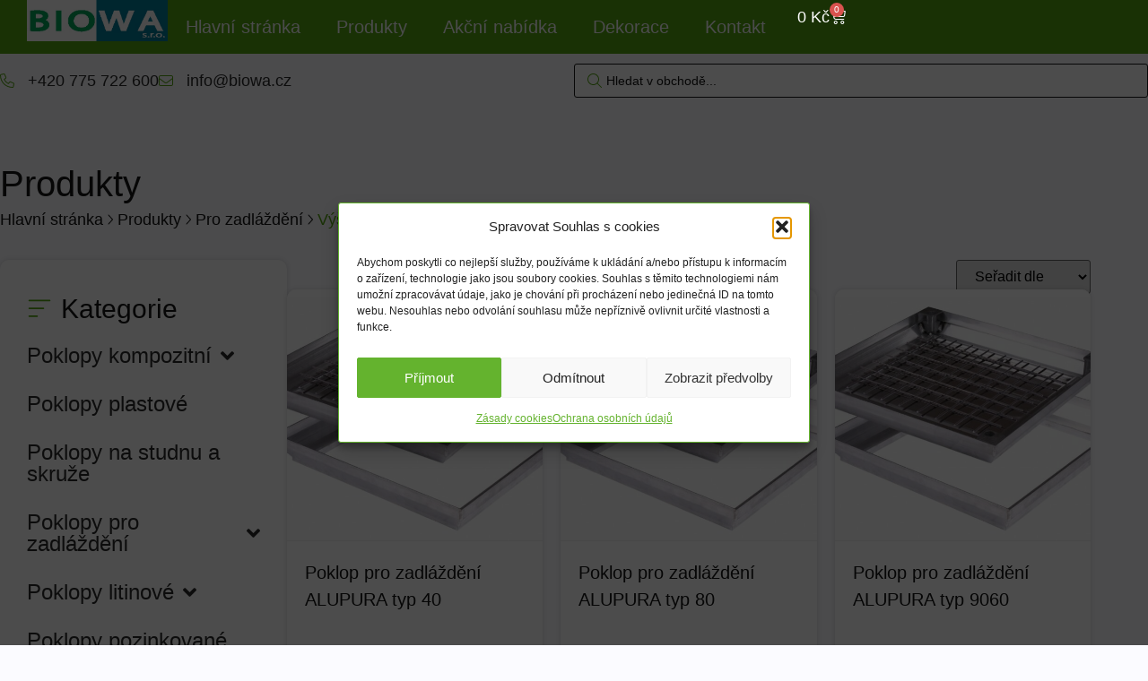

--- FILE ---
content_type: text/html; charset=UTF-8
request_url: https://rajpoklopu.cz/kategorie-produktu/pro-zadlazdeni/vyska-vany-75-mm/
body_size: 35425
content:
<!doctype html>
<html lang="cs" prefix="og: https://ogp.me/ns#">
<head>
	<meta charset="UTF-8">
	<meta name="viewport" content="width=device-width, initial-scale=1">
	<link rel="profile" href="https://gmpg.org/xfn/11">
	
<!-- Optimalizace pro vyhledávače podle Rank Math - https://rankmath.com/ -->
<title>Výška vany 75 mm - Ráj poklopů - Poklopy na vše od BIOWA s.r.o.</title>
<link data-rocket-prefetch href="https://c.seznam.cz" rel="dns-prefetch"><link rel="preload" data-rocket-preload as="image" href="https://rajpoklopu.cz/wp-content/uploads/2022/11/biowa-logo-sro.jpg" imagesrcset="https://rajpoklopu.cz/wp-content/uploads/2022/11/biowa-logo-sro.jpg 481w, https://rajpoklopu.cz/wp-content/uploads/2022/11/biowa-logo-sro-300x89.jpg 300w" imagesizes="(max-width: 481px) 100vw, 481px" fetchpriority="high">
<meta name="robots" content="index, follow, max-snippet:-1, max-video-preview:-1, max-image-preview:large"/>
<link rel="canonical" href="https://rajpoklopu.cz/kategorie-produktu/pro-zadlazdeni/vyska-vany-75-mm/" />
<link rel="next" href="https://rajpoklopu.cz/kategorie-produktu/pro-zadlazdeni/vyska-vany-75-mm/page/2/" />
<meta property="og:locale" content="cs_CZ" />
<meta property="og:type" content="article" />
<meta property="og:title" content="Výška vany 75 mm - Ráj poklopů - Poklopy na vše od BIOWA s.r.o." />
<meta property="og:url" content="https://rajpoklopu.cz/kategorie-produktu/pro-zadlazdeni/vyska-vany-75-mm/" />
<meta property="og:site_name" content="Ráj poklopů - Poklopy na vše od BIOWA s.r.o." />
<meta property="og:image" content="https://rajpoklopu.cz/wp-content/uploads/2023/03/Biowa-logo.jpg" />
<meta property="og:image:secure_url" content="https://rajpoklopu.cz/wp-content/uploads/2023/03/Biowa-logo.jpg" />
<meta property="og:image:width" content="1049" />
<meta property="og:image:height" content="422" />
<meta property="og:image:type" content="image/jpeg" />
<meta name="twitter:card" content="summary_large_image" />
<meta name="twitter:title" content="Výška vany 75 mm - Ráj poklopů - Poklopy na vše od BIOWA s.r.o." />
<meta name="twitter:image" content="https://rajpoklopu.cz/wp-content/uploads/2023/03/Biowa-logo.jpg" />
<meta name="twitter:label1" content="Produkty" />
<meta name="twitter:data1" content="19" />
<script type="application/ld+json" class="rank-math-schema">{"@context":"https://schema.org","@graph":[{"@type":"Organization","@id":"https://rajpoklopu.cz/#organization","name":"BIOWA s.r.o."},{"@type":"WebSite","@id":"https://rajpoklopu.cz/#website","url":"https://rajpoklopu.cz","name":"R\u00e1j poklop\u016f - Poklopy na v\u0161e od BIOWA s.r.o.","alternateName":"R\u00e1j poklop\u016f od BIOWA s.r.o.","publisher":{"@id":"https://rajpoklopu.cz/#organization"},"inLanguage":"cs"},{"@type":"CollectionPage","@id":"https://rajpoklopu.cz/kategorie-produktu/pro-zadlazdeni/vyska-vany-75-mm/#webpage","url":"https://rajpoklopu.cz/kategorie-produktu/pro-zadlazdeni/vyska-vany-75-mm/","name":"V\u00fd\u0161ka vany 75 mm - R\u00e1j poklop\u016f - Poklopy na v\u0161e od BIOWA s.r.o.","isPartOf":{"@id":"https://rajpoklopu.cz/#website"},"inLanguage":"cs"}]}</script>
<!-- /Rank Math WordPress SEO plugin -->


<link rel="alternate" type="application/rss+xml" title="Ráj poklopů - Poklopy na vše od BIOWA s.r.o. &raquo; RSS zdroj" href="https://rajpoklopu.cz/feed/" />
<link rel="alternate" type="application/rss+xml" title="Ráj poklopů - Poklopy na vše od BIOWA s.r.o. &raquo; RSS komentářů" href="https://rajpoklopu.cz/comments/feed/" />
<link rel="alternate" type="application/rss+xml" title="Ráj poklopů - Poklopy na vše od BIOWA s.r.o. &raquo; Výška vany 75 mm Kategorie RSS" href="https://rajpoklopu.cz/kategorie-produktu/pro-zadlazdeni/vyska-vany-75-mm/feed/" />
<link data-service="adobe-fonts" data-category="marketing" rel="stylesheet" type="text/css" data-href="https://use.typekit.net/rxn4vwu.css"><style id='wp-img-auto-sizes-contain-inline-css'>
img:is([sizes=auto i],[sizes^="auto," i]){contain-intrinsic-size:3000px 1500px}
/*# sourceURL=wp-img-auto-sizes-contain-inline-css */
</style>
<link rel='stylesheet' id='swiper-css' href='https://rajpoklopu.cz/wp-content/plugins/elementor/assets/lib/swiper/v8/css/swiper.min.css?ver=8.4.5' media='all' />
<link rel='stylesheet' id='e-swiper-css' href='https://rajpoklopu.cz/wp-content/plugins/elementor/assets/css/conditionals/e-swiper.min.css?ver=3.33.4' media='all' />
<link rel='stylesheet' id='elementor-icons-shared-0-css' href='https://rajpoklopu.cz/wp-content/plugins/elementor/assets/lib/font-awesome/css/fontawesome.min.css?ver=5.15.3' media='all' />
<link rel='stylesheet' id='elementor-icons-fa-solid-css' href='https://rajpoklopu.cz/wp-content/plugins/elementor/assets/lib/font-awesome/css/solid.min.css?ver=5.15.3' media='all' />
<style id='wp-emoji-styles-inline-css'>

	img.wp-smiley, img.emoji {
		display: inline !important;
		border: none !important;
		box-shadow: none !important;
		height: 1em !important;
		width: 1em !important;
		margin: 0 0.07em !important;
		vertical-align: -0.1em !important;
		background: none !important;
		padding: 0 !important;
	}
/*# sourceURL=wp-emoji-styles-inline-css */
</style>
<link rel='stylesheet' id='wp-block-library-css' href='https://rajpoklopu.cz/wp-includes/css/dist/block-library/style.min.css?ver=6.9' media='all' />
<link rel='stylesheet' id='jet-engine-frontend-css' href='https://rajpoklopu.cz/wp-content/plugins/jet-engine/assets/css/frontend.css?ver=3.8.0' media='all' />
<style id='global-styles-inline-css'>
:root{--wp--preset--aspect-ratio--square: 1;--wp--preset--aspect-ratio--4-3: 4/3;--wp--preset--aspect-ratio--3-4: 3/4;--wp--preset--aspect-ratio--3-2: 3/2;--wp--preset--aspect-ratio--2-3: 2/3;--wp--preset--aspect-ratio--16-9: 16/9;--wp--preset--aspect-ratio--9-16: 9/16;--wp--preset--color--black: #000000;--wp--preset--color--cyan-bluish-gray: #abb8c3;--wp--preset--color--white: #ffffff;--wp--preset--color--pale-pink: #f78da7;--wp--preset--color--vivid-red: #cf2e2e;--wp--preset--color--luminous-vivid-orange: #ff6900;--wp--preset--color--luminous-vivid-amber: #fcb900;--wp--preset--color--light-green-cyan: #7bdcb5;--wp--preset--color--vivid-green-cyan: #00d084;--wp--preset--color--pale-cyan-blue: #8ed1fc;--wp--preset--color--vivid-cyan-blue: #0693e3;--wp--preset--color--vivid-purple: #9b51e0;--wp--preset--gradient--vivid-cyan-blue-to-vivid-purple: linear-gradient(135deg,rgb(6,147,227) 0%,rgb(155,81,224) 100%);--wp--preset--gradient--light-green-cyan-to-vivid-green-cyan: linear-gradient(135deg,rgb(122,220,180) 0%,rgb(0,208,130) 100%);--wp--preset--gradient--luminous-vivid-amber-to-luminous-vivid-orange: linear-gradient(135deg,rgb(252,185,0) 0%,rgb(255,105,0) 100%);--wp--preset--gradient--luminous-vivid-orange-to-vivid-red: linear-gradient(135deg,rgb(255,105,0) 0%,rgb(207,46,46) 100%);--wp--preset--gradient--very-light-gray-to-cyan-bluish-gray: linear-gradient(135deg,rgb(238,238,238) 0%,rgb(169,184,195) 100%);--wp--preset--gradient--cool-to-warm-spectrum: linear-gradient(135deg,rgb(74,234,220) 0%,rgb(151,120,209) 20%,rgb(207,42,186) 40%,rgb(238,44,130) 60%,rgb(251,105,98) 80%,rgb(254,248,76) 100%);--wp--preset--gradient--blush-light-purple: linear-gradient(135deg,rgb(255,206,236) 0%,rgb(152,150,240) 100%);--wp--preset--gradient--blush-bordeaux: linear-gradient(135deg,rgb(254,205,165) 0%,rgb(254,45,45) 50%,rgb(107,0,62) 100%);--wp--preset--gradient--luminous-dusk: linear-gradient(135deg,rgb(255,203,112) 0%,rgb(199,81,192) 50%,rgb(65,88,208) 100%);--wp--preset--gradient--pale-ocean: linear-gradient(135deg,rgb(255,245,203) 0%,rgb(182,227,212) 50%,rgb(51,167,181) 100%);--wp--preset--gradient--electric-grass: linear-gradient(135deg,rgb(202,248,128) 0%,rgb(113,206,126) 100%);--wp--preset--gradient--midnight: linear-gradient(135deg,rgb(2,3,129) 0%,rgb(40,116,252) 100%);--wp--preset--font-size--small: 13px;--wp--preset--font-size--medium: 20px;--wp--preset--font-size--large: 36px;--wp--preset--font-size--x-large: 42px;--wp--preset--spacing--20: 0.44rem;--wp--preset--spacing--30: 0.67rem;--wp--preset--spacing--40: 1rem;--wp--preset--spacing--50: 1.5rem;--wp--preset--spacing--60: 2.25rem;--wp--preset--spacing--70: 3.38rem;--wp--preset--spacing--80: 5.06rem;--wp--preset--shadow--natural: 6px 6px 9px rgba(0, 0, 0, 0.2);--wp--preset--shadow--deep: 12px 12px 50px rgba(0, 0, 0, 0.4);--wp--preset--shadow--sharp: 6px 6px 0px rgba(0, 0, 0, 0.2);--wp--preset--shadow--outlined: 6px 6px 0px -3px rgb(255, 255, 255), 6px 6px rgb(0, 0, 0);--wp--preset--shadow--crisp: 6px 6px 0px rgb(0, 0, 0);}:root { --wp--style--global--content-size: 800px;--wp--style--global--wide-size: 1200px; }:where(body) { margin: 0; }.wp-site-blocks > .alignleft { float: left; margin-right: 2em; }.wp-site-blocks > .alignright { float: right; margin-left: 2em; }.wp-site-blocks > .aligncenter { justify-content: center; margin-left: auto; margin-right: auto; }:where(.wp-site-blocks) > * { margin-block-start: 24px; margin-block-end: 0; }:where(.wp-site-blocks) > :first-child { margin-block-start: 0; }:where(.wp-site-blocks) > :last-child { margin-block-end: 0; }:root { --wp--style--block-gap: 24px; }:root :where(.is-layout-flow) > :first-child{margin-block-start: 0;}:root :where(.is-layout-flow) > :last-child{margin-block-end: 0;}:root :where(.is-layout-flow) > *{margin-block-start: 24px;margin-block-end: 0;}:root :where(.is-layout-constrained) > :first-child{margin-block-start: 0;}:root :where(.is-layout-constrained) > :last-child{margin-block-end: 0;}:root :where(.is-layout-constrained) > *{margin-block-start: 24px;margin-block-end: 0;}:root :where(.is-layout-flex){gap: 24px;}:root :where(.is-layout-grid){gap: 24px;}.is-layout-flow > .alignleft{float: left;margin-inline-start: 0;margin-inline-end: 2em;}.is-layout-flow > .alignright{float: right;margin-inline-start: 2em;margin-inline-end: 0;}.is-layout-flow > .aligncenter{margin-left: auto !important;margin-right: auto !important;}.is-layout-constrained > .alignleft{float: left;margin-inline-start: 0;margin-inline-end: 2em;}.is-layout-constrained > .alignright{float: right;margin-inline-start: 2em;margin-inline-end: 0;}.is-layout-constrained > .aligncenter{margin-left: auto !important;margin-right: auto !important;}.is-layout-constrained > :where(:not(.alignleft):not(.alignright):not(.alignfull)){max-width: var(--wp--style--global--content-size);margin-left: auto !important;margin-right: auto !important;}.is-layout-constrained > .alignwide{max-width: var(--wp--style--global--wide-size);}body .is-layout-flex{display: flex;}.is-layout-flex{flex-wrap: wrap;align-items: center;}.is-layout-flex > :is(*, div){margin: 0;}body .is-layout-grid{display: grid;}.is-layout-grid > :is(*, div){margin: 0;}body{padding-top: 0px;padding-right: 0px;padding-bottom: 0px;padding-left: 0px;}a:where(:not(.wp-element-button)){text-decoration: underline;}:root :where(.wp-element-button, .wp-block-button__link){background-color: #32373c;border-width: 0;color: #fff;font-family: inherit;font-size: inherit;font-style: inherit;font-weight: inherit;letter-spacing: inherit;line-height: inherit;padding-top: calc(0.667em + 2px);padding-right: calc(1.333em + 2px);padding-bottom: calc(0.667em + 2px);padding-left: calc(1.333em + 2px);text-decoration: none;text-transform: inherit;}.has-black-color{color: var(--wp--preset--color--black) !important;}.has-cyan-bluish-gray-color{color: var(--wp--preset--color--cyan-bluish-gray) !important;}.has-white-color{color: var(--wp--preset--color--white) !important;}.has-pale-pink-color{color: var(--wp--preset--color--pale-pink) !important;}.has-vivid-red-color{color: var(--wp--preset--color--vivid-red) !important;}.has-luminous-vivid-orange-color{color: var(--wp--preset--color--luminous-vivid-orange) !important;}.has-luminous-vivid-amber-color{color: var(--wp--preset--color--luminous-vivid-amber) !important;}.has-light-green-cyan-color{color: var(--wp--preset--color--light-green-cyan) !important;}.has-vivid-green-cyan-color{color: var(--wp--preset--color--vivid-green-cyan) !important;}.has-pale-cyan-blue-color{color: var(--wp--preset--color--pale-cyan-blue) !important;}.has-vivid-cyan-blue-color{color: var(--wp--preset--color--vivid-cyan-blue) !important;}.has-vivid-purple-color{color: var(--wp--preset--color--vivid-purple) !important;}.has-black-background-color{background-color: var(--wp--preset--color--black) !important;}.has-cyan-bluish-gray-background-color{background-color: var(--wp--preset--color--cyan-bluish-gray) !important;}.has-white-background-color{background-color: var(--wp--preset--color--white) !important;}.has-pale-pink-background-color{background-color: var(--wp--preset--color--pale-pink) !important;}.has-vivid-red-background-color{background-color: var(--wp--preset--color--vivid-red) !important;}.has-luminous-vivid-orange-background-color{background-color: var(--wp--preset--color--luminous-vivid-orange) !important;}.has-luminous-vivid-amber-background-color{background-color: var(--wp--preset--color--luminous-vivid-amber) !important;}.has-light-green-cyan-background-color{background-color: var(--wp--preset--color--light-green-cyan) !important;}.has-vivid-green-cyan-background-color{background-color: var(--wp--preset--color--vivid-green-cyan) !important;}.has-pale-cyan-blue-background-color{background-color: var(--wp--preset--color--pale-cyan-blue) !important;}.has-vivid-cyan-blue-background-color{background-color: var(--wp--preset--color--vivid-cyan-blue) !important;}.has-vivid-purple-background-color{background-color: var(--wp--preset--color--vivid-purple) !important;}.has-black-border-color{border-color: var(--wp--preset--color--black) !important;}.has-cyan-bluish-gray-border-color{border-color: var(--wp--preset--color--cyan-bluish-gray) !important;}.has-white-border-color{border-color: var(--wp--preset--color--white) !important;}.has-pale-pink-border-color{border-color: var(--wp--preset--color--pale-pink) !important;}.has-vivid-red-border-color{border-color: var(--wp--preset--color--vivid-red) !important;}.has-luminous-vivid-orange-border-color{border-color: var(--wp--preset--color--luminous-vivid-orange) !important;}.has-luminous-vivid-amber-border-color{border-color: var(--wp--preset--color--luminous-vivid-amber) !important;}.has-light-green-cyan-border-color{border-color: var(--wp--preset--color--light-green-cyan) !important;}.has-vivid-green-cyan-border-color{border-color: var(--wp--preset--color--vivid-green-cyan) !important;}.has-pale-cyan-blue-border-color{border-color: var(--wp--preset--color--pale-cyan-blue) !important;}.has-vivid-cyan-blue-border-color{border-color: var(--wp--preset--color--vivid-cyan-blue) !important;}.has-vivid-purple-border-color{border-color: var(--wp--preset--color--vivid-purple) !important;}.has-vivid-cyan-blue-to-vivid-purple-gradient-background{background: var(--wp--preset--gradient--vivid-cyan-blue-to-vivid-purple) !important;}.has-light-green-cyan-to-vivid-green-cyan-gradient-background{background: var(--wp--preset--gradient--light-green-cyan-to-vivid-green-cyan) !important;}.has-luminous-vivid-amber-to-luminous-vivid-orange-gradient-background{background: var(--wp--preset--gradient--luminous-vivid-amber-to-luminous-vivid-orange) !important;}.has-luminous-vivid-orange-to-vivid-red-gradient-background{background: var(--wp--preset--gradient--luminous-vivid-orange-to-vivid-red) !important;}.has-very-light-gray-to-cyan-bluish-gray-gradient-background{background: var(--wp--preset--gradient--very-light-gray-to-cyan-bluish-gray) !important;}.has-cool-to-warm-spectrum-gradient-background{background: var(--wp--preset--gradient--cool-to-warm-spectrum) !important;}.has-blush-light-purple-gradient-background{background: var(--wp--preset--gradient--blush-light-purple) !important;}.has-blush-bordeaux-gradient-background{background: var(--wp--preset--gradient--blush-bordeaux) !important;}.has-luminous-dusk-gradient-background{background: var(--wp--preset--gradient--luminous-dusk) !important;}.has-pale-ocean-gradient-background{background: var(--wp--preset--gradient--pale-ocean) !important;}.has-electric-grass-gradient-background{background: var(--wp--preset--gradient--electric-grass) !important;}.has-midnight-gradient-background{background: var(--wp--preset--gradient--midnight) !important;}.has-small-font-size{font-size: var(--wp--preset--font-size--small) !important;}.has-medium-font-size{font-size: var(--wp--preset--font-size--medium) !important;}.has-large-font-size{font-size: var(--wp--preset--font-size--large) !important;}.has-x-large-font-size{font-size: var(--wp--preset--font-size--x-large) !important;}
:root :where(.wp-block-pullquote){font-size: 1.5em;line-height: 1.6;}
/*# sourceURL=global-styles-inline-css */
</style>
<link rel='stylesheet' id='woocommerce-layout-css' href='https://rajpoklopu.cz/wp-content/plugins/woocommerce/assets/css/woocommerce-layout.css?ver=10.4.3' media='all' />
<link rel='stylesheet' id='woocommerce-smallscreen-css' href='https://rajpoklopu.cz/wp-content/plugins/woocommerce/assets/css/woocommerce-smallscreen.css?ver=10.4.3' media='only screen and (max-width: 768px)' />
<link rel='stylesheet' id='woocommerce-general-css' href='https://rajpoklopu.cz/wp-content/plugins/woocommerce/assets/css/woocommerce.css?ver=10.4.3' media='all' />
<style id='woocommerce-inline-inline-css'>
.woocommerce form .form-row .required { visibility: visible; }
/*# sourceURL=woocommerce-inline-inline-css */
</style>
<link rel='stylesheet' id='cmplz-general-css' href='https://rajpoklopu.cz/wp-content/plugins/complianz-gdpr/assets/css/cookieblocker.min.css?ver=1765537083' media='all' />
<link rel='stylesheet' id='hello-elementor-css' href='https://rajpoklopu.cz/wp-content/themes/hello-elementor/assets/css/reset.css?ver=3.4.5' media='all' />
<link rel='stylesheet' id='hello-elementor-theme-style-css' href='https://rajpoklopu.cz/wp-content/themes/hello-elementor/assets/css/theme.css?ver=3.4.5' media='all' />
<link rel='stylesheet' id='hello-elementor-header-footer-css' href='https://rajpoklopu.cz/wp-content/themes/hello-elementor/assets/css/header-footer.css?ver=3.4.5' media='all' />
<link rel='stylesheet' id='elementor-frontend-css' href='https://rajpoklopu.cz/wp-content/plugins/elementor/assets/css/frontend.min.css?ver=3.33.4' media='all' />
<link rel='stylesheet' id='elementor-post-10-css' href='https://rajpoklopu.cz/wp-content/uploads/elementor/css/post-10.css?ver=1768855537' media='all' />
<link rel='stylesheet' id='jet-woo-builder-css' href='https://rajpoklopu.cz/wp-content/plugins/jet-woo-builder/assets/css/frontend.css?ver=2.2.3' media='all' />
<style id='jet-woo-builder-inline-css'>
@font-face {
				font-family: "WooCommerce";
				font-weight: normal;
				font-style: normal;
				src: url("https://rajpoklopu.cz/wp-content/plugins/woocommerce/assets/fonts/WooCommerce.eot");
				src: url("https://rajpoklopu.cz/wp-content/plugins/woocommerce/assets/fonts/WooCommerce.eot?#iefix") format("embedded-opentype"),
					 url("https://rajpoklopu.cz/wp-content/plugins/woocommerce/assets/fonts/WooCommerce.woff") format("woff"),
					 url("https://rajpoklopu.cz/wp-content/plugins/woocommerce/assets/fonts/WooCommerce.ttf") format("truetype"),
					 url("https://rajpoklopu.cz/wp-content/plugins/woocommerce/assets/fonts/WooCommerce.svg#WooCommerce") format("svg");
			}
/*# sourceURL=jet-woo-builder-inline-css */
</style>
<link rel='stylesheet' id='widget-image-css' href='https://rajpoklopu.cz/wp-content/plugins/elementor/assets/css/widget-image.min.css?ver=3.33.4' media='all' />
<link rel='stylesheet' id='widget-nav-menu-css' href='https://rajpoklopu.cz/wp-content/plugins/elementor-pro/assets/css/widget-nav-menu.min.css?ver=3.33.2' media='all' />
<link rel='stylesheet' id='widget-woocommerce-menu-cart-css' href='https://rajpoklopu.cz/wp-content/plugins/elementor-pro/assets/css/widget-woocommerce-menu-cart.min.css?ver=3.33.2' media='all' />
<link rel='stylesheet' id='widget-icon-list-css' href='https://rajpoklopu.cz/wp-content/plugins/elementor/assets/css/widget-icon-list.min.css?ver=3.33.4' media='all' />
<link rel='stylesheet' id='widget-heading-css' href='https://rajpoklopu.cz/wp-content/plugins/elementor/assets/css/widget-heading.min.css?ver=3.33.4' media='all' />
<link rel='stylesheet' id='widget-divider-css' href='https://rajpoklopu.cz/wp-content/plugins/elementor/assets/css/widget-divider.min.css?ver=3.33.4' media='all' />
<link rel='stylesheet' id='e-popup-css' href='https://rajpoklopu.cz/wp-content/plugins/elementor-pro/assets/css/conditionals/popup.min.css?ver=3.33.2' media='all' />
<link rel='stylesheet' id='jet-blocks-css' href='https://rajpoklopu.cz/wp-content/uploads/elementor/css/custom-jet-blocks.css?ver=1.3.21' media='all' />
<link rel='stylesheet' id='elementor-icons-css' href='https://rajpoklopu.cz/wp-content/plugins/elementor/assets/lib/eicons/css/elementor-icons.min.css?ver=5.44.0' media='all' />
<link rel='stylesheet' id='elementor-post-24-css' href='https://rajpoklopu.cz/wp-content/uploads/elementor/css/post-24.css?ver=1768855537' media='all' />
<link rel='stylesheet' id='elementor-post-28-css' href='https://rajpoklopu.cz/wp-content/uploads/elementor/css/post-28.css?ver=1768855537' media='all' />
<link rel='stylesheet' id='elementor-post-215-css' href='https://rajpoklopu.cz/wp-content/uploads/elementor/css/post-215.css?ver=1768855546' media='all' />
<link rel='stylesheet' id='elementor-post-133-css' href='https://rajpoklopu.cz/wp-content/uploads/elementor/css/post-133.css?ver=1768855537' media='all' />
<link rel='stylesheet' id='elementor-post-3119-css' href='https://rajpoklopu.cz/wp-content/uploads/elementor/css/post-3119.css?ver=1768855538' media='all' />
<link rel='stylesheet' id='jquery-chosen-css' href='https://rajpoklopu.cz/wp-content/plugins/jet-search/assets/lib/chosen/chosen.min.css?ver=1.8.7' media='all' />
<link rel='stylesheet' id='jet-search-css' href='https://rajpoklopu.cz/wp-content/plugins/jet-search/assets/css/jet-search.css?ver=3.5.16.1' media='all' />
<script src="https://rajpoklopu.cz/wp-includes/js/jquery/jquery.min.js?ver=3.7.1" id="jquery-core-js"></script>
<script src="https://rajpoklopu.cz/wp-includes/js/jquery/jquery-migrate.min.js?ver=3.4.1" id="jquery-migrate-js"></script>
<script src="https://rajpoklopu.cz/wp-includes/js/imagesloaded.min.js?ver=6.9" id="imagesLoaded-js"></script>
<script src="https://rajpoklopu.cz/wp-content/plugins/woocommerce/assets/js/jquery-blockui/jquery.blockUI.min.js?ver=2.7.0-wc.10.4.3" id="wc-jquery-blockui-js" defer data-wp-strategy="defer"></script>
<script id="wc-add-to-cart-js-extra">
var wc_add_to_cart_params = {"ajax_url":"/wp-admin/admin-ajax.php","wc_ajax_url":"/?wc-ajax=%%endpoint%%","i18n_view_cart":"Zobrazit ko\u0161\u00edk","cart_url":"https://rajpoklopu.cz/kosik/","is_cart":"","cart_redirect_after_add":"no"};
//# sourceURL=wc-add-to-cart-js-extra
</script>
<script src="https://rajpoklopu.cz/wp-content/plugins/woocommerce/assets/js/frontend/add-to-cart.min.js?ver=10.4.3" id="wc-add-to-cart-js" defer data-wp-strategy="defer"></script>
<script src="https://rajpoklopu.cz/wp-content/plugins/woocommerce/assets/js/js-cookie/js.cookie.min.js?ver=2.1.4-wc.10.4.3" id="wc-js-cookie-js" defer data-wp-strategy="defer"></script>
<script id="woocommerce-js-extra">
var woocommerce_params = {"ajax_url":"/wp-admin/admin-ajax.php","wc_ajax_url":"/?wc-ajax=%%endpoint%%","i18n_password_show":"Zobrazit heslo","i18n_password_hide":"Skr\u00fdt heslo"};
//# sourceURL=woocommerce-js-extra
</script>
<script src="https://rajpoklopu.cz/wp-content/plugins/woocommerce/assets/js/frontend/woocommerce.min.js?ver=10.4.3" id="woocommerce-js" defer data-wp-strategy="defer"></script>
<script id="woo-comgate-plugin-script-js-extra">
var comgate_localize = {"ajaxurl":"https://rajpoklopu.cz/wp-admin/admin-ajax.php","paidok":"Platba prob\u011bhla \u00fasp\u011b\u0161n\u011b.","paidcancelled":"Platba byla zru\u0161ena.","paidpending":"Platba \u010dek\u00e1 na zpracov\u00e1n\u00ed.","paidauthorized":"Platba autorizov\u00e1na."};
//# sourceURL=woo-comgate-plugin-script-js-extra
</script>
<script src="https://rajpoklopu.cz/wp-content/plugins/woo-comgate/public/assets/js/public.js?ver=4.5.2" id="woo-comgate-plugin-script-js"></script>
<link rel="https://api.w.org/" href="https://rajpoklopu.cz/wp-json/" /><link rel="alternate" title="JSON" type="application/json" href="https://rajpoklopu.cz/wp-json/wp/v2/product_cat/70" /><link rel="EditURI" type="application/rsd+xml" title="RSD" href="https://rajpoklopu.cz/xmlrpc.php?rsd" />
<meta name="generator" content="WordPress 6.9" />
			<style>.cmplz-hidden {
					display: none !important;
				}</style>	<noscript><style>.woocommerce-product-gallery{ opacity: 1 !important; }</style></noscript>
	<meta name="generator" content="Elementor 3.33.4; features: additional_custom_breakpoints; settings: css_print_method-external, google_font-disabled, font_display-swap">
<meta name="google-site-verification" content="thm2T-vseZbgRrs3PLHX9_9Cp4fPmm9vFDJ7q6a8ziU" />
<script type="text/javascript" src="https://c.seznam.cz/js/rc.js"></script>

<script>
	function getCookieValue(cookieName) {
    const cookies = document.cookie.split(';');
    for (let i = 0; i < cookies.length; i++) {
        let cookie = cookies[i].trim();
        if (cookie.startsWith(cookieName + '=')) {
            return cookie.substring(cookieName.length + 1);
        }
    }
    return null;
	}
	
	checkConsent();
	
	function checkConsent(){
		
		const marketingConsentCookieValue = getCookieValue('cmplz_marketing');
		//console.log("Cookie:", marketingConsentCookieValue);
		consentValue = 0;
	
		if(marketingConsentCookieValue === 'allow'){
			getCookieValue();
			//console.log("allow script");
			consentValue = 1;
			seznamRTG(consentValue);
		}else if(marketingConsentCookieValue === 'deny' || marketingConsentCookieValue == null){
			getCookieValue();
			//console.log("deny script");
			consentValue = 0;
			seznamRTG(consentValue);
		}
	}
	
	function seznamRTG(x){
		//console.log("RTG consent:", x);
		window.sznIVA.IS.updateIdentities({
			eid: null
  		});

  		var retargetingConf = {
    		rtgId: 17822,
    		consent: x
  		};
  		window.rc.retargetingHit(retargetingConf);
	}
	
	document.addEventListener("DOMContentLoaded", function() {
        //console.log("Document loaded");			

        var buttons = document.querySelectorAll(".cmplz-btn");

        buttons.forEach(function(button) {
            button.addEventListener("click", function() {
                checkConsent();
             });
        });
    });

</script>
			<style>
				.e-con.e-parent:nth-of-type(n+4):not(.e-lazyloaded):not(.e-no-lazyload),
				.e-con.e-parent:nth-of-type(n+4):not(.e-lazyloaded):not(.e-no-lazyload) * {
					background-image: none !important;
				}
				@media screen and (max-height: 1024px) {
					.e-con.e-parent:nth-of-type(n+3):not(.e-lazyloaded):not(.e-no-lazyload),
					.e-con.e-parent:nth-of-type(n+3):not(.e-lazyloaded):not(.e-no-lazyload) * {
						background-image: none !important;
					}
				}
				@media screen and (max-height: 640px) {
					.e-con.e-parent:nth-of-type(n+2):not(.e-lazyloaded):not(.e-no-lazyload),
					.e-con.e-parent:nth-of-type(n+2):not(.e-lazyloaded):not(.e-no-lazyload) * {
						background-image: none !important;
					}
				}
			</style>
			<link rel="icon" href="https://rajpoklopu.cz/wp-content/uploads/2023/04/cropped-cropped-New-Project-10-32x32.png" sizes="32x32" />
<link rel="icon" href="https://rajpoklopu.cz/wp-content/uploads/2023/04/cropped-cropped-New-Project-10-192x192.png" sizes="192x192" />
<link rel="apple-touch-icon" href="https://rajpoklopu.cz/wp-content/uploads/2023/04/cropped-cropped-New-Project-10-180x180.png" />
<meta name="msapplication-TileImage" content="https://rajpoklopu.cz/wp-content/uploads/2023/04/cropped-cropped-New-Project-10-270x270.png" />
		<style id="wp-custom-css">
			.elementor-menu-cart__wrapper {z-index: 0;}		</style>
		<noscript><style id="rocket-lazyload-nojs-css">.rll-youtube-player, [data-lazy-src]{display:none !important;}</style></noscript><style id="rocket-lazyrender-inline-css">[data-wpr-lazyrender] {content-visibility: auto;}</style><meta name="generator" content="WP Rocket 3.20.2" data-wpr-features="wpr_lazyload_images wpr_preconnect_external_domains wpr_automatic_lazy_rendering wpr_oci wpr_preload_links wpr_desktop" /></head>
<body data-cmplz=1 class="archive tax-product_cat term-vyska-vany-75-mm term-70 wp-embed-responsive wp-theme-hello-elementor theme-hello-elementor woocommerce woocommerce-page woocommerce-no-js hello-elementor-default elementor-page-215 elementor-default elementor-template-full-width elementor-kit-10">


<a class="skip-link screen-reader-text" href="#content">Přejít k obsahu</a>

		<header  data-elementor-type="header" data-elementor-id="24" class="elementor elementor-24 elementor-location-header" data-elementor-post-type="elementor_library">
			<div class="elementor-element elementor-element-b76bb87 e-flex e-con-boxed e-con e-parent" data-id="b76bb87" data-element_type="container" data-settings="{&quot;background_background&quot;:&quot;classic&quot;}">
					<div  class="e-con-inner">
		<div class="elementor-element elementor-element-6898659 e-con-full e-flex e-con e-child" data-id="6898659" data-element_type="container" data-settings="{&quot;background_background&quot;:&quot;classic&quot;}">
				<div class="elementor-element elementor-element-6985401 elementor-widget elementor-widget-image" data-id="6985401" data-element_type="widget" data-widget_type="image.default">
				<div class="elementor-widget-container">
																<a href="https://rajpoklopu.cz/">
							<img fetchpriority="high" width="481" height="142" src="https://rajpoklopu.cz/wp-content/uploads/2022/11/biowa-logo-sro.jpg" class="attachment-large size-large wp-image-1647" alt="" srcset="https://rajpoklopu.cz/wp-content/uploads/2022/11/biowa-logo-sro.jpg 481w, https://rajpoklopu.cz/wp-content/uploads/2022/11/biowa-logo-sro-300x89.jpg 300w" sizes="(max-width: 481px) 100vw, 481px" />								</a>
															</div>
				</div>
		<div class="elementor-element elementor-element-796af6d e-con-full e-flex e-con e-child" data-id="796af6d" data-element_type="container">
				<div class="elementor-element elementor-element-f523360 elementor-nav-menu--dropdown-mobile elementor-nav-menu--stretch elementor-nav-menu__text-align-aside elementor-nav-menu--toggle elementor-nav-menu--burger elementor-widget elementor-widget-nav-menu" data-id="f523360" data-element_type="widget" data-settings="{&quot;full_width&quot;:&quot;stretch&quot;,&quot;layout&quot;:&quot;horizontal&quot;,&quot;submenu_icon&quot;:{&quot;value&quot;:&quot;&lt;i class=\&quot;fas fa-caret-down\&quot; aria-hidden=\&quot;true\&quot;&gt;&lt;\/i&gt;&quot;,&quot;library&quot;:&quot;fa-solid&quot;},&quot;toggle&quot;:&quot;burger&quot;}" data-widget_type="nav-menu.default">
				<div class="elementor-widget-container">
								<nav aria-label="Menu" class="elementor-nav-menu--main elementor-nav-menu__container elementor-nav-menu--layout-horizontal e--pointer-background e--animation-fade">
				<ul id="menu-1-f523360" class="elementor-nav-menu"><li class="menu-item menu-item-type-post_type menu-item-object-page menu-item-home menu-item-21"><a href="https://rajpoklopu.cz/" class="elementor-item">Hlavní stránka</a></li>
<li class="menu-item menu-item-type-post_type menu-item-object-page menu-item-22"><a href="https://rajpoklopu.cz/obchod/" class="elementor-item">Produkty</a></li>
<li class="menu-item menu-item-type-post_type menu-item-object-page menu-item-1781"><a href="https://rajpoklopu.cz/produkty-ve-sleve/" class="elementor-item">Akční nabídka</a></li>
<li class="menu-item menu-item-type-post_type menu-item-object-page menu-item-2964"><a href="https://rajpoklopu.cz/dekorace/" class="elementor-item">Dekorace</a></li>
<li class="menu-item menu-item-type-post_type menu-item-object-page menu-item-1456"><a href="https://rajpoklopu.cz/kontakt/" class="elementor-item">Kontakt</a></li>
</ul>			</nav>
					<div class="elementor-menu-toggle" role="button" tabindex="0" aria-label="Menu Toggle" aria-expanded="false">
			<i aria-hidden="true" role="presentation" class="elementor-menu-toggle__icon--open eicon-menu-bar"></i><i aria-hidden="true" role="presentation" class="elementor-menu-toggle__icon--close eicon-close"></i>		</div>
					<nav class="elementor-nav-menu--dropdown elementor-nav-menu__container" aria-hidden="true">
				<ul id="menu-2-f523360" class="elementor-nav-menu"><li class="menu-item menu-item-type-post_type menu-item-object-page menu-item-home menu-item-21"><a href="https://rajpoklopu.cz/" class="elementor-item" tabindex="-1">Hlavní stránka</a></li>
<li class="menu-item menu-item-type-post_type menu-item-object-page menu-item-22"><a href="https://rajpoklopu.cz/obchod/" class="elementor-item" tabindex="-1">Produkty</a></li>
<li class="menu-item menu-item-type-post_type menu-item-object-page menu-item-1781"><a href="https://rajpoklopu.cz/produkty-ve-sleve/" class="elementor-item" tabindex="-1">Akční nabídka</a></li>
<li class="menu-item menu-item-type-post_type menu-item-object-page menu-item-2964"><a href="https://rajpoklopu.cz/dekorace/" class="elementor-item" tabindex="-1">Dekorace</a></li>
<li class="menu-item menu-item-type-post_type menu-item-object-page menu-item-1456"><a href="https://rajpoklopu.cz/kontakt/" class="elementor-item" tabindex="-1">Kontakt</a></li>
</ul>			</nav>
						</div>
				</div>
				<div class="elementor-element elementor-element-eca8b9f toggle-icon--cart-medium elementor-menu-cart--items-indicator-bubble elementor-menu-cart--show-subtotal-yes elementor-menu-cart--cart-type-side-cart elementor-menu-cart--show-remove-button-yes elementor-widget elementor-widget-woocommerce-menu-cart" data-id="eca8b9f" data-element_type="widget" data-settings="{&quot;cart_type&quot;:&quot;side-cart&quot;,&quot;open_cart&quot;:&quot;click&quot;,&quot;automatically_open_cart&quot;:&quot;no&quot;}" data-widget_type="woocommerce-menu-cart.default">
				<div class="elementor-widget-container">
							<div class="elementor-menu-cart__wrapper">
							<div class="elementor-menu-cart__toggle_wrapper">
					<div class="elementor-menu-cart__container elementor-lightbox" aria-hidden="true">
						<div class="elementor-menu-cart__main" aria-hidden="true">
									<div class="elementor-menu-cart__close-button">
					</div>
									<div class="widget_shopping_cart_content">
															</div>
						</div>
					</div>
							<div class="elementor-menu-cart__toggle elementor-button-wrapper">
			<a id="elementor-menu-cart__toggle_button" href="#" class="elementor-menu-cart__toggle_button elementor-button elementor-size-sm" aria-expanded="false">
				<span class="elementor-button-text"><span class="woocommerce-Price-amount amount"><bdi>0&nbsp;<span class="woocommerce-Price-currencySymbol">&#75;&#269;</span></bdi></span></span>
				<span class="elementor-button-icon">
					<span class="elementor-button-icon-qty" data-counter="0">0</span>
					<i class="eicon-cart-medium"></i>					<span class="elementor-screen-only">Cart</span>
				</span>
			</a>
		</div>
						</div>
					</div> <!-- close elementor-menu-cart__wrapper -->
						</div>
				</div>
				</div>
				</div>
					</div>
				</div>
		<div  class="elementor-element elementor-element-fa3497f e-flex e-con-boxed e-con e-parent" data-id="fa3497f" data-element_type="container">
					<div  class="e-con-inner">
				<div class="elementor-element elementor-element-9dfa76e elementor-icon-list--layout-inline elementor-list-item-link-full_width elementor-widget elementor-widget-icon-list" data-id="9dfa76e" data-element_type="widget" data-widget_type="icon-list.default">
				<div class="elementor-widget-container">
							<ul class="elementor-icon-list-items elementor-inline-items">
							<li class="elementor-icon-list-item elementor-inline-item">
											<a href="tel:775722600">

												<span class="elementor-icon-list-icon">
							<svg xmlns="http://www.w3.org/2000/svg" viewBox="0 0 512 512"><path d="M484.6 330.6C484.6 330.6 484.6 330.6 484.6 330.6l-101.8-43.66c-18.5-7.688-40.2-2.375-52.75 13.08l-33.14 40.47C244.2 311.8 200.3 267.9 171.6 215.2l40.52-33.19c15.67-12.92 20.83-34.16 12.84-52.84L181.4 27.37C172.7 7.279 150.8-3.737 129.6 1.154L35.17 23.06C14.47 27.78 0 45.9 0 67.12C0 312.4 199.6 512 444.9 512c21.23 0 39.41-14.44 44.17-35.13l21.8-94.47C515.7 361.1 504.7 339.3 484.6 330.6zM457.9 469.7c-1.375 5.969-6.844 10.31-12.98 10.31c-227.7 0-412.9-185.2-412.9-412.9c0-6.188 4.234-11.48 10.34-12.88l94.41-21.91c1-.2344 2-.3438 2.984-.3438c5.234 0 10.11 3.094 12.25 8.031l43.58 101.7C197.9 147.2 196.4 153.5 191.8 157.3L141.3 198.7C135.6 203.4 133.8 211.4 137.1 218.1c33.38 67.81 89.11 123.5 156.9 156.9c6.641 3.313 14.73 1.531 19.44-4.219l41.39-50.5c3.703-4.563 10.16-6.063 15.5-3.844l101.6 43.56c5.906 2.563 9.156 8.969 7.719 15.22L457.9 469.7z"></path></svg>						</span>
										<span class="elementor-icon-list-text">+420 775 722 600</span>
											</a>
									</li>
								<li class="elementor-icon-list-item elementor-inline-item">
											<a href="mailto:info@biowa.cz">

												<span class="elementor-icon-list-icon">
							<svg xmlns="http://www.w3.org/2000/svg" viewBox="0 0 512 512"><path d="M0 128C0 92.65 28.65 64 64 64H448C483.3 64 512 92.65 512 128V384C512 419.3 483.3 448 448 448H64C28.65 448 0 419.3 0 384V128zM32 128V167.9L227.6 311.3C244.5 323.7 267.5 323.7 284.4 311.3L480 167.9V128C480 110.3 465.7 96 448 96H63.1C46.33 96 31.1 110.3 31.1 128H32zM32 207.6V384C32 401.7 46.33 416 64 416H448C465.7 416 480 401.7 480 384V207.6L303.3 337.1C275.1 357.8 236.9 357.8 208.7 337.1L32 207.6z"></path></svg>						</span>
										<span class="elementor-icon-list-text">info@biowa.cz</span>
											</a>
									</li>
						</ul>
						</div>
				</div>
				<div class="elementor-element elementor-element-79f48b6 elementor-widget__width-initial elementor-widget elementor-widget-jet-ajax-search" data-id="79f48b6" data-element_type="widget" data-settings="{&quot;results_area_columns&quot;:1}" data-widget_type="jet-ajax-search.default">
				<div class="elementor-widget-container">
					<div class="elementor-jet-ajax-search jet-search">
	<div class="jet_search_listing_grid_hidden_template" style="display: none;">
			</div>

<div class="jet-ajax-search" data-settings="{&quot;symbols_for_start_searching&quot;:3,&quot;search_by_empty_value&quot;:&quot;&quot;,&quot;submit_on_enter&quot;:&quot;&quot;,&quot;search_source&quot;:[&quot;product&quot;],&quot;search_logging&quot;:&quot;&quot;,&quot;search_results_url&quot;:&quot;&quot;,&quot;search_taxonomy&quot;:&quot;&quot;,&quot;include_terms_ids&quot;:[],&quot;exclude_terms_ids&quot;:[],&quot;exclude_posts_ids&quot;:[],&quot;custom_fields_source&quot;:&quot;&quot;,&quot;limit_query&quot;:5,&quot;limit_query_tablet&quot;:&quot;&quot;,&quot;limit_query_mobile&quot;:&quot;&quot;,&quot;limit_query_in_result_area&quot;:25,&quot;results_order_by&quot;:&quot;relevance&quot;,&quot;results_order&quot;:&quot;asc&quot;,&quot;sentence&quot;:&quot;&quot;,&quot;search_in_taxonomy&quot;:&quot;yes&quot;,&quot;search_in_taxonomy_source&quot;:[&quot;product_cat&quot;],&quot;results_area_width_by&quot;:&quot;form&quot;,&quot;results_area_custom_width&quot;:&quot;&quot;,&quot;results_area_custom_position&quot;:&quot;&quot;,&quot;results_area_columns&quot;:1,&quot;results_area_columns_tablet&quot;:&quot;&quot;,&quot;results_area_columns_mobile&quot;:&quot;&quot;,&quot;results_area_columns_mobile_portrait&quot;:&quot;&quot;,&quot;thumbnail_visible&quot;:&quot;yes&quot;,&quot;thumbnail_size&quot;:&quot;thumbnail&quot;,&quot;thumbnail_placeholder&quot;:{&quot;url&quot;:&quot;https:\/\/rajpoklopu.cz\/wp-content\/plugins\/elementor\/assets\/images\/placeholder.png&quot;,&quot;id&quot;:&quot;&quot;,&quot;size&quot;:&quot;&quot;},&quot;post_content_source&quot;:&quot;content&quot;,&quot;post_content_custom_field_key&quot;:&quot;&quot;,&quot;post_content_length&quot;:0,&quot;show_product_price&quot;:&quot;yes&quot;,&quot;show_product_rating&quot;:&quot;&quot;,&quot;show_add_to_cart&quot;:&quot;&quot;,&quot;show_result_new_tab&quot;:&quot;&quot;,&quot;highlight_searched_text&quot;:&quot;&quot;,&quot;listing_id&quot;:&quot;&quot;,&quot;bullet_pagination&quot;:&quot;&quot;,&quot;number_pagination&quot;:&quot;in_header&quot;,&quot;navigation_arrows&quot;:&quot;in_header&quot;,&quot;navigation_arrows_type&quot;:&quot;angle&quot;,&quot;show_title_related_meta&quot;:&quot;&quot;,&quot;meta_title_related_position&quot;:&quot;&quot;,&quot;title_related_meta&quot;:&quot;&quot;,&quot;show_content_related_meta&quot;:&quot;&quot;,&quot;meta_content_related_position&quot;:&quot;&quot;,&quot;content_related_meta&quot;:&quot;&quot;,&quot;negative_search&quot;:&quot;Sorry, but nothing matched your search terms.&quot;,&quot;server_error&quot;:&quot;Sorry, but we cannot handle your search query now. Please, try again later!&quot;,&quot;show_search_suggestions&quot;:&quot;&quot;,&quot;search_suggestions_position&quot;:&quot;&quot;,&quot;search_suggestions_source&quot;:&quot;&quot;,&quot;search_suggestions_limits&quot;:&quot;&quot;,&quot;search_suggestions_item_title_length&quot;:&quot;&quot;,&quot;catalog_visibility&quot;:&quot;&quot;,&quot;search_source_terms&quot;:&quot;&quot;,&quot;search_source_terms_title&quot;:&quot;&quot;,&quot;search_source_terms_icon&quot;:&quot;&quot;,&quot;search_source_terms_limit&quot;:&quot;&quot;,&quot;search_source_terms_listing_id&quot;:&quot;&quot;,&quot;search_source_terms_taxonomy&quot;:&quot;&quot;,&quot;search_source_users&quot;:&quot;&quot;,&quot;search_source_users_title&quot;:&quot;&quot;,&quot;search_source_users_icon&quot;:&quot;&quot;,&quot;search_source_users_limit&quot;:&quot;&quot;,&quot;search_source_users_listing_id&quot;:&quot;&quot;}"><form class="jet-ajax-search__form" method="get" action="https://rajpoklopu.cz/" role="search" target="">
	<div class="jet-ajax-search__fields-holder">
		<div class="jet-ajax-search__field-wrapper">
			<label for="search-input-79f48b6" class="screen-reader-text">Search ...</label>
			<span class="jet-ajax-search__field-icon jet-ajax-search-icon"><svg xmlns="http://www.w3.org/2000/svg" viewBox="0 0 512 512"><path d="M507.3 484.7l-141.5-141.5C397 306.8 415.1 259.7 415.1 208c0-114.9-93.13-208-208-208S-.0002 93.13-.0002 208S93.12 416 207.1 416c51.68 0 98.85-18.96 135.2-50.15l141.5 141.5C487.8 510.4 491.9 512 496 512s8.188-1.562 11.31-4.688C513.6 501.1 513.6 490.9 507.3 484.7zM208 384C110.1 384 32 305 32 208S110.1 32 208 32S384 110.1 384 208S305 384 208 384z"></path></svg></span>			<input id="search-input-79f48b6" class="jet-ajax-search__field" type="search" placeholder="Hledat v obchodě..." value="" name="s" autocomplete="off" />
							<input type="hidden" value="{&quot;search_source&quot;:&quot;product&quot;,&quot;search_in_taxonomy&quot;:true,&quot;search_in_taxonomy_source&quot;:[&quot;product_cat&quot;]}" name="jet_ajax_search_settings" />
										<input type="hidden" value="product" name="post_type" />
			
					</div>
			</div>
	</form>

<div class="jet-ajax-search__results-area" >
	<div class="jet-ajax-search__results-holder">
					<div class="jet-ajax-search__results-header">
				
<button class="jet-ajax-search__results-count" aria-label="View all results"><span></span> Výsledků</button>
				<div class="jet-ajax-search__navigation-holder"></div>
			</div>
						<div class="jet-ajax-search__results-list results-area-col-desk-1 results-area-col-tablet-0 results-area-col-mobile-0 results-area-col-mobile-portrait-1" >
			            <div class="jet-ajax-search__results-list-inner "></div>
					</div>
					<div class="jet-ajax-search__results-footer">
									<button class="jet-ajax-search__full-results">Zobrazit všechny výsledky</button>								<div class="jet-ajax-search__navigation-holder"></div>
			</div>
			</div>
	<div class="jet-ajax-search__message"></div>
	
<div class="jet-ajax-search__spinner-holder">
	<div class="jet-ajax-search__spinner">
		<div class="rect rect-1"></div>
		<div class="rect rect-2"></div>
		<div class="rect rect-3"></div>
		<div class="rect rect-4"></div>
		<div class="rect rect-5"></div>
	</div>
</div>
</div>
</div>
</div>				</div>
				</div>
					</div>
				</div>
				</header>
				<div  data-elementor-type="product-archive" data-elementor-id="215" class="elementor elementor-215 elementor-location-archive product" data-elementor-post-type="elementor_library">
			<div  class="elementor-element elementor-element-d5b6109 e-flex e-con-boxed e-con e-parent" data-id="d5b6109" data-element_type="container">
					<div  class="e-con-inner">
				<div class="elementor-element elementor-element-3a25031 elementor-widget__width-inherit elementor-widget elementor-widget-heading" data-id="3a25031" data-element_type="widget" data-widget_type="heading.default">
				<div class="elementor-widget-container">
					<h2 class="elementor-heading-title elementor-size-default">Produkty</h2>				</div>
				</div>
				<div class="elementor-element elementor-element-adb9828 jet-breadcrumbs-align-left elementor-widget elementor-widget-jet-breadcrumbs" data-id="adb9828" data-element_type="widget" data-widget_type="jet-breadcrumbs.default">
				<div class="elementor-widget-container">
					<div class="elementor-jet-breadcrumbs jet-blocks">
		<div class="jet-breadcrumbs">
		<div class="jet-breadcrumbs__content">
		<div class="jet-breadcrumbs__wrap"><div class="jet-breadcrumbs__item"><a href="https://rajpoklopu.cz/" class="jet-breadcrumbs__item-link is-home" rel="home" title="Hlavní stránka">Hlavní stránka</a></div>
			 <div class="jet-breadcrumbs__item"><div class="jet-breadcrumbs__item-sep"><span class="jet-blocks-icon"><svg xmlns="http://www.w3.org/2000/svg" viewBox="0 0 256 512"><path d="M219.9 266.7L75.89 426.7c-5.906 6.562-16.03 7.094-22.59 1.188c-6.918-6.271-6.783-16.39-1.188-22.62L186.5 256L52.11 106.7C46.23 100.1 46.75 90.04 53.29 84.1C59.86 78.2 69.98 78.73 75.89 85.29l144 159.1C225.4 251.4 225.4 260.6 219.9 266.7z"></path></svg></span></div></div> <div class="jet-breadcrumbs__item"><a href="https://rajpoklopu.cz/obchod/" class="jet-breadcrumbs__item-link" rel="tag" title="Produkty">Produkty</a></div>
			 <div class="jet-breadcrumbs__item"><div class="jet-breadcrumbs__item-sep"><span class="jet-blocks-icon"><svg xmlns="http://www.w3.org/2000/svg" viewBox="0 0 256 512"><path d="M219.9 266.7L75.89 426.7c-5.906 6.562-16.03 7.094-22.59 1.188c-6.918-6.271-6.783-16.39-1.188-22.62L186.5 256L52.11 106.7C46.23 100.1 46.75 90.04 53.29 84.1C59.86 78.2 69.98 78.73 75.89 85.29l144 159.1C225.4 251.4 225.4 260.6 219.9 266.7z"></path></svg></span></div></div> <div class="jet-breadcrumbs__item"><a href="https://rajpoklopu.cz/kategorie-produktu/pro-zadlazdeni/" class="jet-breadcrumbs__item-link" rel="tag" title="Pro zadláždění">Pro zadláždění</a></div>
			 <div class="jet-breadcrumbs__item"><div class="jet-breadcrumbs__item-sep"><span class="jet-blocks-icon"><svg xmlns="http://www.w3.org/2000/svg" viewBox="0 0 256 512"><path d="M219.9 266.7L75.89 426.7c-5.906 6.562-16.03 7.094-22.59 1.188c-6.918-6.271-6.783-16.39-1.188-22.62L186.5 256L52.11 106.7C46.23 100.1 46.75 90.04 53.29 84.1C59.86 78.2 69.98 78.73 75.89 85.29l144 159.1C225.4 251.4 225.4 260.6 219.9 266.7z"></path></svg></span></div></div> <div class="jet-breadcrumbs__item"><span class="jet-breadcrumbs__item-target">Výška vany 75 mm</span></div>
		</div>
		</div>
		</div></div>				</div>
				</div>
					</div>
				</div>
		<div  class="elementor-element elementor-element-8c26b67 e-flex e-con-boxed e-con e-parent" data-id="8c26b67" data-element_type="container">
					<div  class="e-con-inner">
		<div class="elementor-element elementor-element-16c4367 e-con-full e-flex e-con e-child" data-id="16c4367" data-element_type="container" data-settings="{&quot;background_background&quot;:&quot;classic&quot;}">
		<div class="elementor-element elementor-element-36bad6a e-con-full e-flex e-con e-child" data-id="36bad6a" data-element_type="container" data-settings="{&quot;background_background&quot;:&quot;classic&quot;}">
		<div class="elementor-element elementor-element-bffad13 e-con-full e-flex e-con e-child" data-id="bffad13" data-element_type="container" data-settings="{&quot;background_background&quot;:&quot;classic&quot;}">
				<div class="elementor-element elementor-element-a171125 elementor-view-default elementor-widget elementor-widget-icon" data-id="a171125" data-element_type="widget" data-widget_type="icon.default">
				<div class="elementor-widget-container">
							<div class="elementor-icon-wrapper">
			<div class="elementor-icon">
			<svg xmlns="http://www.w3.org/2000/svg" viewBox="0 0 448 512"><path d="M0 80C0 71.16 7.164 64 16 64H432C440.8 64 448 71.16 448 80C448 88.84 440.8 96 432 96H16C7.164 96 0 88.84 0 80zM0 240C0 231.2 7.164 224 16 224H304C312.8 224 320 231.2 320 240C320 248.8 312.8 256 304 256H16C7.164 256 0 248.8 0 240zM176 416H16C7.164 416 0 408.8 0 400C0 391.2 7.164 384 16 384H176C184.8 384 192 391.2 192 400C192 408.8 184.8 416 176 416z"></path></svg>			</div>
		</div>
						</div>
				</div>
				<div class="elementor-element elementor-element-2f4ede6 elementor-widget elementor-widget-heading" data-id="2f4ede6" data-element_type="widget" data-widget_type="heading.default">
				<div class="elementor-widget-container">
					<h2 class="elementor-heading-title elementor-size-default">Kategorie</h2>				</div>
				</div>
				</div>
				<div class="elementor-element elementor-element-95035a3 elementor-nav-menu--stretch elementor-nav-menu--dropdown-tablet elementor-nav-menu__text-align-aside elementor-nav-menu--toggle elementor-nav-menu--burger elementor-widget elementor-widget-nav-menu" data-id="95035a3" data-element_type="widget" data-settings="{&quot;layout&quot;:&quot;vertical&quot;,&quot;submenu_icon&quot;:{&quot;value&quot;:&quot;&lt;i class=\&quot;fas fa-angle-down\&quot; aria-hidden=\&quot;true\&quot;&gt;&lt;\/i&gt;&quot;,&quot;library&quot;:&quot;fa-solid&quot;},&quot;full_width&quot;:&quot;stretch&quot;,&quot;toggle&quot;:&quot;burger&quot;}" data-widget_type="nav-menu.default">
				<div class="elementor-widget-container">
								<nav aria-label="Menu" class="elementor-nav-menu--main elementor-nav-menu__container elementor-nav-menu--layout-vertical e--pointer-background e--animation-sweep-right">
				<ul id="menu-1-95035a3" class="elementor-nav-menu sm-vertical"><li class="menu-item menu-item-type-taxonomy menu-item-object-product_cat menu-item-has-children menu-item-578"><a href="https://rajpoklopu.cz/kategorie-produktu/poklopy-kompozitni/" class="elementor-item">Poklopy kompozitní</a>
<ul class="sub-menu elementor-nav-menu--dropdown">
	<li class="menu-item menu-item-type-taxonomy menu-item-object-product_cat menu-item-580"><a href="https://rajpoklopu.cz/kategorie-produktu/poklopy-kompozitni/kruhove/" class="elementor-sub-item">Kruhové</a></li>
	<li class="menu-item menu-item-type-taxonomy menu-item-object-product_cat menu-item-579"><a href="https://rajpoklopu.cz/kategorie-produktu/poklopy-kompozitni/hranate/" class="elementor-sub-item">Hranaté</a></li>
	<li class="menu-item menu-item-type-taxonomy menu-item-object-product_cat menu-item-582"><a href="https://rajpoklopu.cz/kategorie-produktu/poklopy-kompozitni/vodotesne/" class="elementor-sub-item">Vodotěsné</a></li>
	<li class="menu-item menu-item-type-taxonomy menu-item-object-product_cat menu-item-2591"><a href="https://rajpoklopu.cz/kategorie-produktu/poklopy-kompozitni/trida-zatizeni-a15-kompozitni/" class="elementor-sub-item">Třída zatížení A15</a></li>
	<li class="menu-item menu-item-type-taxonomy menu-item-object-product_cat menu-item-2592"><a href="https://rajpoklopu.cz/kategorie-produktu/poklopy-kompozitni/trida-zatizeni-b125-kompozitni/" class="elementor-sub-item">Třída zatížení B125</a></li>
	<li class="menu-item menu-item-type-taxonomy menu-item-object-product_cat menu-item-2593"><a href="https://rajpoklopu.cz/kategorie-produktu/poklopy-kompozitni/trida-zatizeni-d400-kompozitni/" class="elementor-sub-item">Třída zatížení D400</a></li>
	<li class="menu-item menu-item-type-taxonomy menu-item-object-product_cat menu-item-581"><a href="https://rajpoklopu.cz/kategorie-produktu/poklopy-kompozitni/prislusenstvi/" class="elementor-sub-item">Příslušenství</a></li>
</ul>
</li>
<li class="menu-item menu-item-type-taxonomy menu-item-object-product_cat menu-item-2074"><a href="https://rajpoklopu.cz/kategorie-produktu/plastove-poklopy/" class="elementor-item">Poklopy plastové</a></li>
<li class="menu-item menu-item-type-taxonomy menu-item-object-product_cat menu-item-595"><a href="https://rajpoklopu.cz/kategorie-produktu/pro-studny-a-skruze/" class="elementor-item">Poklopy na studnu a skruže</a></li>
<li class="menu-item menu-item-type-taxonomy menu-item-object-product_cat current-product_cat-ancestor current-menu-ancestor current-menu-parent current-product_cat-parent menu-item-has-children menu-item-598"><a href="https://rajpoklopu.cz/kategorie-produktu/pro-zadlazdeni/" class="elementor-item">Poklopy pro zadláždění</a>
<ul class="sub-menu elementor-nav-menu--dropdown">
	<li class="menu-item menu-item-type-taxonomy menu-item-object-product_cat current-menu-item menu-item-604"><a href="https://rajpoklopu.cz/kategorie-produktu/pro-zadlazdeni/vyska-vany-75-mm/" aria-current="page" class="elementor-sub-item elementor-item-active">Výška vany 75 mm</a></li>
	<li class="menu-item menu-item-type-taxonomy menu-item-object-product_cat menu-item-1745"><a href="https://rajpoklopu.cz/kategorie-produktu/pro-zadlazdeni/hloubka-vany-80-mm/" class="elementor-sub-item">Výška vany 80 mm</a></li>
	<li class="menu-item menu-item-type-taxonomy menu-item-object-product_cat menu-item-601"><a href="https://rajpoklopu.cz/kategorie-produktu/pro-zadlazdeni/vyska-vany-100-mm/" class="elementor-sub-item">Výška vany 100 mm</a></li>
	<li class="menu-item menu-item-type-taxonomy menu-item-object-product_cat menu-item-602"><a href="https://rajpoklopu.cz/kategorie-produktu/pro-zadlazdeni/vyska-vany-120-mm/" class="elementor-sub-item">Výška vany 120 mm</a></li>
	<li class="menu-item menu-item-type-taxonomy menu-item-object-product_cat menu-item-599"><a href="https://rajpoklopu.cz/kategorie-produktu/pro-zadlazdeni/klice/" class="elementor-sub-item">Klíče</a></li>
</ul>
</li>
<li class="menu-item menu-item-type-taxonomy menu-item-object-product_cat menu-item-has-children menu-item-584"><a href="https://rajpoklopu.cz/kategorie-produktu/litinove/" class="elementor-item">Poklopy litinové</a>
<ul class="sub-menu elementor-nav-menu--dropdown">
	<li class="menu-item menu-item-type-taxonomy menu-item-object-product_cat menu-item-2580"><a href="https://rajpoklopu.cz/kategorie-produktu/litinove/trida-zatizeni-b125-litinove/" class="elementor-sub-item">Třída zatížení B125</a></li>
	<li class="menu-item menu-item-type-taxonomy menu-item-object-product_cat menu-item-588"><a href="https://rajpoklopu.cz/kategorie-produktu/litinove/trida-zatizeni-c250/" class="elementor-sub-item">Třída zatížení C250</a></li>
	<li class="menu-item menu-item-type-taxonomy menu-item-object-product_cat menu-item-589"><a href="https://rajpoklopu.cz/kategorie-produktu/litinove/trida-zatizeni-d400/" class="elementor-sub-item">Třída zatížení D400</a></li>
	<li class="menu-item menu-item-type-taxonomy menu-item-object-product_cat menu-item-2142"><a href="https://rajpoklopu.cz/kategorie-produktu/litinove/pro-zadlazdeni-litinove/" class="elementor-sub-item">Litinové pro zadláždění</a></li>
	<li class="menu-item menu-item-type-taxonomy menu-item-object-product_cat menu-item-1888"><a href="https://rajpoklopu.cz/kategorie-produktu/vpusti-a-mrize/" class="elementor-sub-item">Vpusti a mříže</a></li>
	<li class="menu-item menu-item-type-taxonomy menu-item-object-product_cat menu-item-585"><a href="https://rajpoklopu.cz/kategorie-produktu/litinove/prislusenstvi-litinove/" class="elementor-sub-item">Příslušenství &#8211; háky, klíče</a></li>
</ul>
</li>
<li class="menu-item menu-item-type-taxonomy menu-item-object-product_cat menu-item-577"><a href="https://rajpoklopu.cz/kategorie-produktu/pozinkovane/" class="elementor-item">Poklopy pozinkované</a></li>
<li class="menu-item menu-item-type-taxonomy menu-item-object-product_cat menu-item-607"><a href="https://rajpoklopu.cz/kategorie-produktu/vodotesne-2/" class="elementor-item">Poklopy vodotěsné</a></li>
<li class="menu-item menu-item-type-taxonomy menu-item-object-product_cat menu-item-591"><a href="https://rajpoklopu.cz/kategorie-produktu/plynotesne/" class="elementor-item">Poklopy plynotěsné</a></li>
<li class="menu-item menu-item-type-taxonomy menu-item-object-product_cat menu-item-1828"><a href="https://rajpoklopu.cz/kategorie-produktu/poklopy-na-vyrobu/" class="elementor-item">Poklopy na výrobu</a></li>
<li class="menu-item menu-item-type-taxonomy menu-item-object-product_cat menu-item-606"><a href="https://rajpoklopu.cz/kategorie-produktu/uzamykatelne/" class="elementor-item">Poklopy uzamykatelné</a></li>
<li class="menu-item menu-item-type-taxonomy menu-item-object-product_cat menu-item-590"><a href="https://rajpoklopu.cz/kategorie-produktu/nepochozi/" class="elementor-item">Poklopy nepochozí</a></li>
<li class="menu-item menu-item-type-taxonomy menu-item-object-product_cat menu-item-has-children menu-item-605"><a href="https://rajpoklopu.cz/kategorie-produktu/prislusenstvi-2/" class="elementor-item">Příslušenství</a>
<ul class="sub-menu elementor-nav-menu--dropdown">
	<li class="menu-item menu-item-type-taxonomy menu-item-object-product_cat menu-item-592"><a href="https://rajpoklopu.cz/kategorie-produktu/plynotesne/multifunkcni-klice/" class="elementor-sub-item">Multifunkční klíče</a></li>
	<li class="menu-item menu-item-type-taxonomy menu-item-object-product_cat menu-item-594"><a href="https://rajpoklopu.cz/kategorie-produktu/plynotesne/tesneni/" class="elementor-sub-item">Těsnění</a></li>
</ul>
</li>
<li class="menu-item menu-item-type-post_type menu-item-object-page menu-item-2963"><a href="https://rajpoklopu.cz/dekorace/" class="elementor-item">Dekorace</a></li>
</ul>			</nav>
					<div class="elementor-menu-toggle" role="button" tabindex="0" aria-label="Menu Toggle" aria-expanded="false">
			<i aria-hidden="true" role="presentation" class="elementor-menu-toggle__icon--open eicon-menu-bar"></i><i aria-hidden="true" role="presentation" class="elementor-menu-toggle__icon--close eicon-close"></i>		</div>
					<nav class="elementor-nav-menu--dropdown elementor-nav-menu__container" aria-hidden="true">
				<ul id="menu-2-95035a3" class="elementor-nav-menu sm-vertical"><li class="menu-item menu-item-type-taxonomy menu-item-object-product_cat menu-item-has-children menu-item-578"><a href="https://rajpoklopu.cz/kategorie-produktu/poklopy-kompozitni/" class="elementor-item" tabindex="-1">Poklopy kompozitní</a>
<ul class="sub-menu elementor-nav-menu--dropdown">
	<li class="menu-item menu-item-type-taxonomy menu-item-object-product_cat menu-item-580"><a href="https://rajpoklopu.cz/kategorie-produktu/poklopy-kompozitni/kruhove/" class="elementor-sub-item" tabindex="-1">Kruhové</a></li>
	<li class="menu-item menu-item-type-taxonomy menu-item-object-product_cat menu-item-579"><a href="https://rajpoklopu.cz/kategorie-produktu/poklopy-kompozitni/hranate/" class="elementor-sub-item" tabindex="-1">Hranaté</a></li>
	<li class="menu-item menu-item-type-taxonomy menu-item-object-product_cat menu-item-582"><a href="https://rajpoklopu.cz/kategorie-produktu/poklopy-kompozitni/vodotesne/" class="elementor-sub-item" tabindex="-1">Vodotěsné</a></li>
	<li class="menu-item menu-item-type-taxonomy menu-item-object-product_cat menu-item-2591"><a href="https://rajpoklopu.cz/kategorie-produktu/poklopy-kompozitni/trida-zatizeni-a15-kompozitni/" class="elementor-sub-item" tabindex="-1">Třída zatížení A15</a></li>
	<li class="menu-item menu-item-type-taxonomy menu-item-object-product_cat menu-item-2592"><a href="https://rajpoklopu.cz/kategorie-produktu/poklopy-kompozitni/trida-zatizeni-b125-kompozitni/" class="elementor-sub-item" tabindex="-1">Třída zatížení B125</a></li>
	<li class="menu-item menu-item-type-taxonomy menu-item-object-product_cat menu-item-2593"><a href="https://rajpoklopu.cz/kategorie-produktu/poklopy-kompozitni/trida-zatizeni-d400-kompozitni/" class="elementor-sub-item" tabindex="-1">Třída zatížení D400</a></li>
	<li class="menu-item menu-item-type-taxonomy menu-item-object-product_cat menu-item-581"><a href="https://rajpoklopu.cz/kategorie-produktu/poklopy-kompozitni/prislusenstvi/" class="elementor-sub-item" tabindex="-1">Příslušenství</a></li>
</ul>
</li>
<li class="menu-item menu-item-type-taxonomy menu-item-object-product_cat menu-item-2074"><a href="https://rajpoklopu.cz/kategorie-produktu/plastove-poklopy/" class="elementor-item" tabindex="-1">Poklopy plastové</a></li>
<li class="menu-item menu-item-type-taxonomy menu-item-object-product_cat menu-item-595"><a href="https://rajpoklopu.cz/kategorie-produktu/pro-studny-a-skruze/" class="elementor-item" tabindex="-1">Poklopy na studnu a skruže</a></li>
<li class="menu-item menu-item-type-taxonomy menu-item-object-product_cat current-product_cat-ancestor current-menu-ancestor current-menu-parent current-product_cat-parent menu-item-has-children menu-item-598"><a href="https://rajpoklopu.cz/kategorie-produktu/pro-zadlazdeni/" class="elementor-item" tabindex="-1">Poklopy pro zadláždění</a>
<ul class="sub-menu elementor-nav-menu--dropdown">
	<li class="menu-item menu-item-type-taxonomy menu-item-object-product_cat current-menu-item menu-item-604"><a href="https://rajpoklopu.cz/kategorie-produktu/pro-zadlazdeni/vyska-vany-75-mm/" aria-current="page" class="elementor-sub-item elementor-item-active" tabindex="-1">Výška vany 75 mm</a></li>
	<li class="menu-item menu-item-type-taxonomy menu-item-object-product_cat menu-item-1745"><a href="https://rajpoklopu.cz/kategorie-produktu/pro-zadlazdeni/hloubka-vany-80-mm/" class="elementor-sub-item" tabindex="-1">Výška vany 80 mm</a></li>
	<li class="menu-item menu-item-type-taxonomy menu-item-object-product_cat menu-item-601"><a href="https://rajpoklopu.cz/kategorie-produktu/pro-zadlazdeni/vyska-vany-100-mm/" class="elementor-sub-item" tabindex="-1">Výška vany 100 mm</a></li>
	<li class="menu-item menu-item-type-taxonomy menu-item-object-product_cat menu-item-602"><a href="https://rajpoklopu.cz/kategorie-produktu/pro-zadlazdeni/vyska-vany-120-mm/" class="elementor-sub-item" tabindex="-1">Výška vany 120 mm</a></li>
	<li class="menu-item menu-item-type-taxonomy menu-item-object-product_cat menu-item-599"><a href="https://rajpoklopu.cz/kategorie-produktu/pro-zadlazdeni/klice/" class="elementor-sub-item" tabindex="-1">Klíče</a></li>
</ul>
</li>
<li class="menu-item menu-item-type-taxonomy menu-item-object-product_cat menu-item-has-children menu-item-584"><a href="https://rajpoklopu.cz/kategorie-produktu/litinove/" class="elementor-item" tabindex="-1">Poklopy litinové</a>
<ul class="sub-menu elementor-nav-menu--dropdown">
	<li class="menu-item menu-item-type-taxonomy menu-item-object-product_cat menu-item-2580"><a href="https://rajpoklopu.cz/kategorie-produktu/litinove/trida-zatizeni-b125-litinove/" class="elementor-sub-item" tabindex="-1">Třída zatížení B125</a></li>
	<li class="menu-item menu-item-type-taxonomy menu-item-object-product_cat menu-item-588"><a href="https://rajpoklopu.cz/kategorie-produktu/litinove/trida-zatizeni-c250/" class="elementor-sub-item" tabindex="-1">Třída zatížení C250</a></li>
	<li class="menu-item menu-item-type-taxonomy menu-item-object-product_cat menu-item-589"><a href="https://rajpoklopu.cz/kategorie-produktu/litinove/trida-zatizeni-d400/" class="elementor-sub-item" tabindex="-1">Třída zatížení D400</a></li>
	<li class="menu-item menu-item-type-taxonomy menu-item-object-product_cat menu-item-2142"><a href="https://rajpoklopu.cz/kategorie-produktu/litinove/pro-zadlazdeni-litinove/" class="elementor-sub-item" tabindex="-1">Litinové pro zadláždění</a></li>
	<li class="menu-item menu-item-type-taxonomy menu-item-object-product_cat menu-item-1888"><a href="https://rajpoklopu.cz/kategorie-produktu/vpusti-a-mrize/" class="elementor-sub-item" tabindex="-1">Vpusti a mříže</a></li>
	<li class="menu-item menu-item-type-taxonomy menu-item-object-product_cat menu-item-585"><a href="https://rajpoklopu.cz/kategorie-produktu/litinove/prislusenstvi-litinove/" class="elementor-sub-item" tabindex="-1">Příslušenství &#8211; háky, klíče</a></li>
</ul>
</li>
<li class="menu-item menu-item-type-taxonomy menu-item-object-product_cat menu-item-577"><a href="https://rajpoklopu.cz/kategorie-produktu/pozinkovane/" class="elementor-item" tabindex="-1">Poklopy pozinkované</a></li>
<li class="menu-item menu-item-type-taxonomy menu-item-object-product_cat menu-item-607"><a href="https://rajpoklopu.cz/kategorie-produktu/vodotesne-2/" class="elementor-item" tabindex="-1">Poklopy vodotěsné</a></li>
<li class="menu-item menu-item-type-taxonomy menu-item-object-product_cat menu-item-591"><a href="https://rajpoklopu.cz/kategorie-produktu/plynotesne/" class="elementor-item" tabindex="-1">Poklopy plynotěsné</a></li>
<li class="menu-item menu-item-type-taxonomy menu-item-object-product_cat menu-item-1828"><a href="https://rajpoklopu.cz/kategorie-produktu/poklopy-na-vyrobu/" class="elementor-item" tabindex="-1">Poklopy na výrobu</a></li>
<li class="menu-item menu-item-type-taxonomy menu-item-object-product_cat menu-item-606"><a href="https://rajpoklopu.cz/kategorie-produktu/uzamykatelne/" class="elementor-item" tabindex="-1">Poklopy uzamykatelné</a></li>
<li class="menu-item menu-item-type-taxonomy menu-item-object-product_cat menu-item-590"><a href="https://rajpoklopu.cz/kategorie-produktu/nepochozi/" class="elementor-item" tabindex="-1">Poklopy nepochozí</a></li>
<li class="menu-item menu-item-type-taxonomy menu-item-object-product_cat menu-item-has-children menu-item-605"><a href="https://rajpoklopu.cz/kategorie-produktu/prislusenstvi-2/" class="elementor-item" tabindex="-1">Příslušenství</a>
<ul class="sub-menu elementor-nav-menu--dropdown">
	<li class="menu-item menu-item-type-taxonomy menu-item-object-product_cat menu-item-592"><a href="https://rajpoklopu.cz/kategorie-produktu/plynotesne/multifunkcni-klice/" class="elementor-sub-item" tabindex="-1">Multifunkční klíče</a></li>
	<li class="menu-item menu-item-type-taxonomy menu-item-object-product_cat menu-item-594"><a href="https://rajpoklopu.cz/kategorie-produktu/plynotesne/tesneni/" class="elementor-sub-item" tabindex="-1">Těsnění</a></li>
</ul>
</li>
<li class="menu-item menu-item-type-post_type menu-item-object-page menu-item-2963"><a href="https://rajpoklopu.cz/dekorace/" class="elementor-item" tabindex="-1">Dekorace</a></li>
</ul>			</nav>
						</div>
				</div>
				</div>
				</div>
		<div class="elementor-element elementor-element-bdfd6c9 e-con-full e-flex e-con e-child" data-id="bdfd6c9" data-element_type="container">
		<link rel='stylesheet' id='jet-smart-filters-css' href='https://rajpoklopu.cz/wp-content/plugins/jet-smart-filters/assets/css/public.css?ver=3.7.1' media='all' />
<style id='jet-smart-filters-inline-css'>

				.jet-filter {
					--tabindex-color: #0085f2;
					--tabindex-shadow-color: rgba(0,133,242,0.4);
				}
			
/*# sourceURL=jet-smart-filters-inline-css */
</style>
		<div class="elementor-element elementor-element-caf7041 elementor-widget elementor-widget-jet-smart-filters-sorting" data-id="caf7041" data-element_type="widget" data-widget_type="jet-smart-filters-sorting.default">
				<div class="elementor-widget-container">
					<div class="jet-smart-filters-sorting jet-filter"><div class="jet-sorting jet-sorting--flex-column"  data-smart-filter="sorting" data-query-type="sort" data-query-var="standard" data-content-provider="jet-engine" data-query-id="produkty" data-apply-type="ajax" data-apply-on="value" data-additional-providers="">
		<select
		class="jet-sorting-select"
		name="select-name"
				aria-label="Sort filter"
	>
					<option value="">Seřadit dle</option>
										<option
				value="{&quot;orderby&quot;:&quot;price&quot;,&quot;order&quot;:&quot;ASC&quot;}"
							>Od nejlevnějšího</option>
								<option
				value="{&quot;orderby&quot;:&quot;price&quot;,&quot;order&quot;:&quot;DESC&quot;}"
							>Od nejdražšího</option>
								<option
				value="{&quot;orderby&quot;:&quot;title&quot;,&quot;order&quot;:&quot;ASC&quot;}"
							>Od A do Z</option>
								<option
				value="{&quot;orderby&quot;:&quot;title&quot;,&quot;order&quot;:&quot;DESC&quot;}"
							>Od Z do A</option>
			</select>
</div></div>				</div>
				</div>
				<div class="elementor-element elementor-element-4c3648e elementor-widget elementor-widget-jet-listing-grid" data-id="4c3648e" data-element_type="widget" id="produkty" data-settings="{&quot;columns&quot;:&quot;3&quot;,&quot;columns_tablet&quot;:&quot;2&quot;,&quot;columns_mobile&quot;:&quot;1&quot;}" data-widget_type="jet-listing-grid.default">
				<div class="elementor-widget-container">
					<div class="jet-listing-grid jet-listing"><div class="jet-listing-grid__items grid-col-desk-3 grid-col-tablet-2 grid-col-mobile-1 jet-listing-grid--133 jet-equal-columns__wrapper woocommerce" data-queried-id="70|WP_Term" data-nav="{&quot;enabled&quot;:false,&quot;type&quot;:null,&quot;more_el&quot;:null,&quot;query&quot;:[],&quot;widget_settings&quot;:{&quot;lisitng_id&quot;:133,&quot;posts_num&quot;:12,&quot;columns&quot;:3,&quot;columns_tablet&quot;:2,&quot;columns_mobile&quot;:1,&quot;column_min_width&quot;:240,&quot;column_min_width_tablet&quot;:240,&quot;column_min_width_mobile&quot;:240,&quot;inline_columns_css&quot;:false,&quot;is_archive_template&quot;:&quot;yes&quot;,&quot;post_status&quot;:[&quot;publish&quot;],&quot;use_random_posts_num&quot;:&quot;&quot;,&quot;max_posts_num&quot;:9,&quot;not_found_message&quot;:&quot;No data was found&quot;,&quot;is_masonry&quot;:false,&quot;equal_columns_height&quot;:&quot;yes&quot;,&quot;use_load_more&quot;:&quot;&quot;,&quot;load_more_id&quot;:&quot;&quot;,&quot;load_more_type&quot;:&quot;click&quot;,&quot;load_more_offset&quot;:{&quot;unit&quot;:&quot;px&quot;,&quot;size&quot;:0,&quot;sizes&quot;:[]},&quot;use_custom_post_types&quot;:&quot;&quot;,&quot;custom_post_types&quot;:[],&quot;hide_widget_if&quot;:&quot;&quot;,&quot;carousel_enabled&quot;:&quot;&quot;,&quot;slides_to_scroll&quot;:&quot;1&quot;,&quot;arrows&quot;:&quot;true&quot;,&quot;arrow_icon&quot;:&quot;fa fa-angle-left&quot;,&quot;dots&quot;:&quot;&quot;,&quot;autoplay&quot;:&quot;true&quot;,&quot;pause_on_hover&quot;:&quot;true&quot;,&quot;autoplay_speed&quot;:5000,&quot;infinite&quot;:&quot;true&quot;,&quot;center_mode&quot;:&quot;&quot;,&quot;effect&quot;:&quot;slide&quot;,&quot;speed&quot;:500,&quot;inject_alternative_items&quot;:&quot;&quot;,&quot;injection_items&quot;:[],&quot;scroll_slider_enabled&quot;:&quot;&quot;,&quot;scroll_slider_on&quot;:[&quot;desktop&quot;,&quot;tablet&quot;,&quot;mobile&quot;],&quot;custom_query&quot;:&quot;yes&quot;,&quot;custom_query_id&quot;:&quot;1&quot;,&quot;_element_id&quot;:&quot;produkty&quot;,&quot;collapse_first_last_gap&quot;:false,&quot;list_tag_selection&quot;:&quot;&quot;,&quot;list_items_wrapper_tag&quot;:&quot;div&quot;,&quot;list_item_tag&quot;:&quot;div&quot;,&quot;empty_items_wrapper_tag&quot;:&quot;div&quot;}}" data-page="1" data-pages="2" data-listing-source="query" data-listing-id="133" data-query-id="1"><div class="jet-listing-grid__item jet-listing-dynamic-post-2479 jet-equal-columns" data-post-id="2479"  ><style type="text/css">.jet-listing-dynamic-post-2479 .elementor-element.elementor-element-63da330:not(.elementor-motion-effects-element-type-background), .jet-listing-dynamic-post-2479 .elementor-element.elementor-element-63da330 > .elementor-motion-effects-container > .elementor-motion-effects-layer{background-image:url("https://rajpoklopu.cz/wp-content/uploads/2023/02/poklop-pro-zadlazdeni-alup-typ-61-e1708084222147.jpg");}</style>		<div data-elementor-type="jet-listing-items" data-elementor-id="133" class="elementor elementor-133" data-elementor-post-type="jet-engine">
				<div class="elementor-element elementor-element-1c53cc4 e-flex e-con-boxed e-con e-parent" data-id="1c53cc4" data-element_type="container" data-settings="{&quot;background_background&quot;:&quot;classic&quot;}">
					<div  class="e-con-inner">
		<a class="elementor-element elementor-element-63da330 e-con-full e-flex e-con e-child" data-id="63da330" data-element_type="container" data-settings="{&quot;background_background&quot;:&quot;classic&quot;}" href="https://rajpoklopu.cz/produkt/poklop-pro-zadlazdeni-alupura-typ-40/">
				</a>
		<div class="elementor-element elementor-element-01aaba0 e-flex e-con-boxed e-con e-child" data-id="01aaba0" data-element_type="container">
					<div class="e-con-inner">
		<div class="elementor-element elementor-element-268df15 e-flex e-con-boxed e-con e-child" data-id="268df15" data-element_type="container">
					<div class="e-con-inner">
				<div class="elementor-element elementor-element-b4300e1 elementor-widget elementor-widget-heading" data-id="b4300e1" data-element_type="widget" id="product-title" data-widget_type="heading.default">
				<div class="elementor-widget-container">
					<h2 class="elementor-heading-title elementor-size-default"><a href="https://rajpoklopu.cz/produkt/poklop-pro-zadlazdeni-alupura-typ-40/">Poklop pro zadláždění ALUPURA typ 40</a></h2>				</div>
				</div>
					</div>
				</div>
				<div class="elementor-element elementor-element-acf901d elementor-widget elementor-widget-jet-woo-builder-archive-product-price" data-id="acf901d" data-element_type="widget" data-widget_type="jet-woo-builder-archive-product-price.default">
				<div class="elementor-widget-container">
					<div class="jet-woo-builder-archive-product-price"><div class="jet-woo-product-price"><span class="woocommerce-Price-amount amount">5 929&nbsp;<span class="woocommerce-Price-currencySymbol">&#075;&#269;</span></span> <small class="woocommerce-price-suffix"><span class="woocommerce-Price-amount amount">4 900&nbsp;<span class="woocommerce-Price-currencySymbol">&#075;&#269;</span></span> bez DPH</small></div></div>				</div>
				</div>
				<div class="elementor-element elementor-element-9e4b0c3 elementor-widget elementor-widget-jet-woo-builder-archive-add-to-cart" data-id="9e4b0c3" data-element_type="widget" data-widget_type="jet-woo-builder-archive-add-to-cart.default">
				<div class="elementor-widget-container">
					<div class="elementor-jet-woo-builder-archive-add-to-cart jet-woo-builder"><div class="jet-woo-builder-archive-add-to-cart"><a href="/kategorie-produktu/pro-zadlazdeni/vyska-vany-75-mm/?add-to-cart=2479" aria-describedby="woocommerce_loop_add_to_cart_link_describedby_2479" data-quantity="1" class="button product_type_simple add_to_cart_button ajax_add_to_cart" data-product_id="2479" data-product_sku="ALU 30-30-1" aria-label="Přidat do košíku: &ldquo;Poklop pro zadláždění ALUPURA typ 40&rdquo;" rel="nofollow">Přidat do košíku</a>	<span id="woocommerce_loop_add_to_cart_link_describedby_2479" class="screen-reader-text">
			</span>
</div></div>				</div>
				</div>
					</div>
				</div>
					</div>
				</div>
				</div>
		</div><div class="jet-listing-grid__item jet-listing-dynamic-post-1719 jet-equal-columns" data-post-id="1719"  ><style type="text/css">.jet-listing-dynamic-post-1719 .elementor-element.elementor-element-63da330:not(.elementor-motion-effects-element-type-background), .jet-listing-dynamic-post-1719 .elementor-element.elementor-element-63da330 > .elementor-motion-effects-container > .elementor-motion-effects-layer{background-image:url("https://rajpoklopu.cz/wp-content/uploads/2023/02/poklop-pro-zadlazdeni-alup-typ-61-e1708084222147.jpg");}</style>		<div data-elementor-type="jet-listing-items" data-elementor-id="133" class="elementor elementor-133" data-elementor-post-type="jet-engine">
				<div class="elementor-element elementor-element-1c53cc4 e-flex e-con-boxed e-con e-parent" data-id="1c53cc4" data-element_type="container" data-settings="{&quot;background_background&quot;:&quot;classic&quot;}">
					<div class="e-con-inner">
		<a class="elementor-element elementor-element-63da330 e-con-full e-flex e-con e-child" data-id="63da330" data-element_type="container" data-settings="{&quot;background_background&quot;:&quot;classic&quot;}" href="https://rajpoklopu.cz/produkt/poklop-pro-zadlazdeni-alupura-typ-80/">
				</a>
		<div class="elementor-element elementor-element-01aaba0 e-flex e-con-boxed e-con e-child" data-id="01aaba0" data-element_type="container">
					<div class="e-con-inner">
		<div class="elementor-element elementor-element-268df15 e-flex e-con-boxed e-con e-child" data-id="268df15" data-element_type="container">
					<div class="e-con-inner">
				<div class="elementor-element elementor-element-b4300e1 elementor-widget elementor-widget-heading" data-id="b4300e1" data-element_type="widget" id="product-title" data-widget_type="heading.default">
				<div class="elementor-widget-container">
					<h2 class="elementor-heading-title elementor-size-default"><a href="https://rajpoklopu.cz/produkt/poklop-pro-zadlazdeni-alupura-typ-80/">Poklop pro zadláždění ALUPURA typ 80</a></h2>				</div>
				</div>
					</div>
				</div>
				<div class="elementor-element elementor-element-acf901d elementor-widget elementor-widget-jet-woo-builder-archive-product-price" data-id="acf901d" data-element_type="widget" data-widget_type="jet-woo-builder-archive-product-price.default">
				<div class="elementor-widget-container">
					<div class="jet-woo-builder-archive-product-price"><div class="jet-woo-product-price"><span class="woocommerce-Price-amount amount">8 349&nbsp;<span class="woocommerce-Price-currencySymbol">&#075;&#269;</span></span> <small class="woocommerce-price-suffix"><span class="woocommerce-Price-amount amount">6 900&nbsp;<span class="woocommerce-Price-currencySymbol">&#075;&#269;</span></span> bez DPH</small></div></div>				</div>
				</div>
				<div class="elementor-element elementor-element-9e4b0c3 elementor-widget elementor-widget-jet-woo-builder-archive-add-to-cart" data-id="9e4b0c3" data-element_type="widget" data-widget_type="jet-woo-builder-archive-add-to-cart.default">
				<div class="elementor-widget-container">
					<div class="elementor-jet-woo-builder-archive-add-to-cart jet-woo-builder"><div class="jet-woo-builder-archive-add-to-cart"><a href="/kategorie-produktu/pro-zadlazdeni/vyska-vany-75-mm/?add-to-cart=1719" aria-describedby="woocommerce_loop_add_to_cart_link_describedby_1719" data-quantity="1" class="button product_type_simple add_to_cart_button ajax_add_to_cart" data-product_id="1719" data-product_sku="ALU 80-80" aria-label="Přidat do košíku: &ldquo;Poklop pro zadláždění ALUPURA typ 80&rdquo;" rel="nofollow">Přidat do košíku</a>	<span id="woocommerce_loop_add_to_cart_link_describedby_1719" class="screen-reader-text">
			</span>
</div></div>				</div>
				</div>
					</div>
				</div>
					</div>
				</div>
				</div>
		</div><div class="jet-listing-grid__item jet-listing-dynamic-post-1717 jet-equal-columns" data-post-id="1717"  ><style type="text/css">.jet-listing-dynamic-post-1717 .elementor-element.elementor-element-63da330:not(.elementor-motion-effects-element-type-background), .jet-listing-dynamic-post-1717 .elementor-element.elementor-element-63da330 > .elementor-motion-effects-container > .elementor-motion-effects-layer{background-image:url("https://rajpoklopu.cz/wp-content/uploads/2023/02/poklop-pro-zadlazdeni-alup-typ-61-e1708084222147.jpg");}</style>		<div data-elementor-type="jet-listing-items" data-elementor-id="133" class="elementor elementor-133" data-elementor-post-type="jet-engine">
				<div class="elementor-element elementor-element-1c53cc4 e-flex e-con-boxed e-con e-parent" data-id="1c53cc4" data-element_type="container" data-settings="{&quot;background_background&quot;:&quot;classic&quot;}">
					<div class="e-con-inner">
		<a class="elementor-element elementor-element-63da330 e-con-full e-flex e-con e-child" data-id="63da330" data-element_type="container" data-settings="{&quot;background_background&quot;:&quot;classic&quot;}" href="https://rajpoklopu.cz/produkt/poklop-pro-zadlazdeni-alupura-typ-9060/">
				</a>
		<div class="elementor-element elementor-element-01aaba0 e-flex e-con-boxed e-con e-child" data-id="01aaba0" data-element_type="container">
					<div class="e-con-inner">
		<div class="elementor-element elementor-element-268df15 e-flex e-con-boxed e-con e-child" data-id="268df15" data-element_type="container">
					<div class="e-con-inner">
				<div class="elementor-element elementor-element-b4300e1 elementor-widget elementor-widget-heading" data-id="b4300e1" data-element_type="widget" id="product-title" data-widget_type="heading.default">
				<div class="elementor-widget-container">
					<h2 class="elementor-heading-title elementor-size-default"><a href="https://rajpoklopu.cz/produkt/poklop-pro-zadlazdeni-alupura-typ-9060/">Poklop pro zadláždění ALUPURA typ 9060</a></h2>				</div>
				</div>
					</div>
				</div>
				<div class="elementor-element elementor-element-acf901d elementor-widget elementor-widget-jet-woo-builder-archive-product-price" data-id="acf901d" data-element_type="widget" data-widget_type="jet-woo-builder-archive-product-price.default">
				<div class="elementor-widget-container">
					<div class="jet-woo-builder-archive-product-price"><div class="jet-woo-product-price"><span class="woocommerce-Price-amount amount">8 712&nbsp;<span class="woocommerce-Price-currencySymbol">&#075;&#269;</span></span> <small class="woocommerce-price-suffix"><span class="woocommerce-Price-amount amount">7 200&nbsp;<span class="woocommerce-Price-currencySymbol">&#075;&#269;</span></span> bez DPH</small></div></div>				</div>
				</div>
				<div class="elementor-element elementor-element-9e4b0c3 elementor-widget elementor-widget-jet-woo-builder-archive-add-to-cart" data-id="9e4b0c3" data-element_type="widget" data-widget_type="jet-woo-builder-archive-add-to-cart.default">
				<div class="elementor-widget-container">
					<div class="elementor-jet-woo-builder-archive-add-to-cart jet-woo-builder"><div class="jet-woo-builder-archive-add-to-cart"><a href="/kategorie-produktu/pro-zadlazdeni/vyska-vany-75-mm/?add-to-cart=1717" aria-describedby="woocommerce_loop_add_to_cart_link_describedby_1717" data-quantity="1" class="button product_type_simple add_to_cart_button ajax_add_to_cart" data-product_id="1717" data-product_sku="ALU 90-60" aria-label="Přidat do košíku: &ldquo;Poklop pro zadláždění ALUPURA typ 9060&rdquo;" rel="nofollow">Přidat do košíku</a>	<span id="woocommerce_loop_add_to_cart_link_describedby_1717" class="screen-reader-text">
			</span>
</div></div>				</div>
				</div>
					</div>
				</div>
					</div>
				</div>
				</div>
		</div><div class="jet-listing-grid__item jet-listing-dynamic-post-1155 jet-equal-columns" data-post-id="1155"  ><style type="text/css">.jet-listing-dynamic-post-1155 .elementor-element.elementor-element-63da330:not(.elementor-motion-effects-element-type-background), .jet-listing-dynamic-post-1155 .elementor-element.elementor-element-63da330 > .elementor-motion-effects-container > .elementor-motion-effects-layer{background-image:url("https://rajpoklopu.cz/wp-content/uploads/2023/02/ALUPURA.jpg");}</style>		<div data-elementor-type="jet-listing-items" data-elementor-id="133" class="elementor elementor-133" data-elementor-post-type="jet-engine">
				<div class="elementor-element elementor-element-1c53cc4 e-flex e-con-boxed e-con e-parent" data-id="1c53cc4" data-element_type="container" data-settings="{&quot;background_background&quot;:&quot;classic&quot;}">
					<div class="e-con-inner">
		<a class="elementor-element elementor-element-63da330 e-con-full e-flex e-con e-child" data-id="63da330" data-element_type="container" data-settings="{&quot;background_background&quot;:&quot;classic&quot;}" href="https://rajpoklopu.cz/produkt/poklop-pro-zadlazdeni-alupura-typ-1060-2/">
				</a>
		<div class="elementor-element elementor-element-01aaba0 e-flex e-con-boxed e-con e-child" data-id="01aaba0" data-element_type="container">
					<div class="e-con-inner">
		<div class="elementor-element elementor-element-268df15 e-flex e-con-boxed e-con e-child" data-id="268df15" data-element_type="container">
					<div class="e-con-inner">
				<div class="elementor-element elementor-element-b4300e1 elementor-widget elementor-widget-heading" data-id="b4300e1" data-element_type="widget" id="product-title" data-widget_type="heading.default">
				<div class="elementor-widget-container">
					<h2 class="elementor-heading-title elementor-size-default"><a href="https://rajpoklopu.cz/produkt/poklop-pro-zadlazdeni-alupura-typ-1060-2/">Poklop pro zadláždění ALUPURA typ 1060</a></h2>				</div>
				</div>
					</div>
				</div>
				<div class="elementor-element elementor-element-acf901d elementor-widget elementor-widget-jet-woo-builder-archive-product-price" data-id="acf901d" data-element_type="widget" data-widget_type="jet-woo-builder-archive-product-price.default">
				<div class="elementor-widget-container">
					<div class="jet-woo-builder-archive-product-price"><div class="jet-woo-product-price"><span class="woocommerce-Price-amount amount">7 599&nbsp;<span class="woocommerce-Price-currencySymbol">&#075;&#269;</span></span> <small class="woocommerce-price-suffix"><span class="woocommerce-Price-amount amount">6 280&nbsp;<span class="woocommerce-Price-currencySymbol">&#075;&#269;</span></span> bez DPH</small></div></div>				</div>
				</div>
				<div class="elementor-element elementor-element-9e4b0c3 elementor-widget elementor-widget-jet-woo-builder-archive-add-to-cart" data-id="9e4b0c3" data-element_type="widget" data-widget_type="jet-woo-builder-archive-add-to-cart.default">
				<div class="elementor-widget-container">
					<div class="elementor-jet-woo-builder-archive-add-to-cart jet-woo-builder"><div class="jet-woo-builder-archive-add-to-cart"><a href="/kategorie-produktu/pro-zadlazdeni/vyska-vany-75-mm/?add-to-cart=1155" aria-describedby="woocommerce_loop_add_to_cart_link_describedby_1155" data-quantity="1" class="button product_type_simple add_to_cart_button ajax_add_to_cart" data-product_id="1155" data-product_sku="ALU 10-60" aria-label="Přidat do košíku: &ldquo;Poklop pro zadláždění ALUPURA typ 1060&rdquo;" rel="nofollow">Přidat do košíku</a>	<span id="woocommerce_loop_add_to_cart_link_describedby_1155" class="screen-reader-text">
			</span>
</div></div>				</div>
				</div>
					</div>
				</div>
					</div>
				</div>
				</div>
		</div><div class="jet-listing-grid__item jet-listing-dynamic-post-1153 jet-equal-columns" data-post-id="1153"  ><style type="text/css">.jet-listing-dynamic-post-1153 .elementor-element.elementor-element-63da330:not(.elementor-motion-effects-element-type-background), .jet-listing-dynamic-post-1153 .elementor-element.elementor-element-63da330 > .elementor-motion-effects-container > .elementor-motion-effects-layer{background-image:url("https://rajpoklopu.cz/wp-content/uploads/2023/02/poklop-pro-zadlazdeni-alup-typ-61-e1708084222147.jpg");}</style>		<div data-elementor-type="jet-listing-items" data-elementor-id="133" class="elementor elementor-133" data-elementor-post-type="jet-engine">
				<div class="elementor-element elementor-element-1c53cc4 e-flex e-con-boxed e-con e-parent" data-id="1c53cc4" data-element_type="container" data-settings="{&quot;background_background&quot;:&quot;classic&quot;}">
					<div class="e-con-inner">
		<a class="elementor-element elementor-element-63da330 e-con-full e-flex e-con e-child" data-id="63da330" data-element_type="container" data-settings="{&quot;background_background&quot;:&quot;classic&quot;}" href="https://rajpoklopu.cz/produkt/poklop-pro-zadlazdeni-alupura-typ-1010-2/">
				</a>
		<div class="elementor-element elementor-element-01aaba0 e-flex e-con-boxed e-con e-child" data-id="01aaba0" data-element_type="container">
					<div class="e-con-inner">
		<div class="elementor-element elementor-element-268df15 e-flex e-con-boxed e-con e-child" data-id="268df15" data-element_type="container">
					<div class="e-con-inner">
				<div class="elementor-element elementor-element-b4300e1 elementor-widget elementor-widget-heading" data-id="b4300e1" data-element_type="widget" id="product-title" data-widget_type="heading.default">
				<div class="elementor-widget-container">
					<h2 class="elementor-heading-title elementor-size-default"><a href="https://rajpoklopu.cz/produkt/poklop-pro-zadlazdeni-alupura-typ-1010-2/">Poklop pro zadláždění ALUPURA typ 1010</a></h2>				</div>
				</div>
					</div>
				</div>
				<div class="elementor-element elementor-element-acf901d elementor-widget elementor-widget-jet-woo-builder-archive-product-price" data-id="acf901d" data-element_type="widget" data-widget_type="jet-woo-builder-archive-product-price.default">
				<div class="elementor-widget-container">
					<div class="jet-woo-builder-archive-product-price"><div class="jet-woo-product-price"><span class="woocommerce-Price-amount amount">9 801&nbsp;<span class="woocommerce-Price-currencySymbol">&#075;&#269;</span></span> <small class="woocommerce-price-suffix"><span class="woocommerce-Price-amount amount">8 100&nbsp;<span class="woocommerce-Price-currencySymbol">&#075;&#269;</span></span> bez DPH</small></div></div>				</div>
				</div>
				<div class="elementor-element elementor-element-9e4b0c3 elementor-widget elementor-widget-jet-woo-builder-archive-add-to-cart" data-id="9e4b0c3" data-element_type="widget" data-widget_type="jet-woo-builder-archive-add-to-cart.default">
				<div class="elementor-widget-container">
					<div class="elementor-jet-woo-builder-archive-add-to-cart jet-woo-builder"><div class="jet-woo-builder-archive-add-to-cart"><a href="/kategorie-produktu/pro-zadlazdeni/vyska-vany-75-mm/?add-to-cart=1153" aria-describedby="woocommerce_loop_add_to_cart_link_describedby_1153" data-quantity="1" class="button product_type_simple add_to_cart_button ajax_add_to_cart" data-product_id="1153" data-product_sku="ALU 10-10" aria-label="Přidat do košíku: &ldquo;Poklop pro zadláždění ALUPURA typ 1010&rdquo;" rel="nofollow">Přidat do košíku</a>	<span id="woocommerce_loop_add_to_cart_link_describedby_1153" class="screen-reader-text">
			</span>
</div></div>				</div>
				</div>
					</div>
				</div>
					</div>
				</div>
				</div>
		</div><div class="jet-listing-grid__item jet-listing-dynamic-post-1107 jet-equal-columns" data-post-id="1107"  ><style type="text/css">.jet-listing-dynamic-post-1107 .elementor-element.elementor-element-63da330:not(.elementor-motion-effects-element-type-background), .jet-listing-dynamic-post-1107 .elementor-element.elementor-element-63da330 > .elementor-motion-effects-container > .elementor-motion-effects-layer{background-image:url("https://rajpoklopu.cz/wp-content/uploads/2023/02/poklop-pro-zadlazdeni-alup-typ-61-e1708084222147.jpg");}</style>		<div data-elementor-type="jet-listing-items" data-elementor-id="133" class="elementor elementor-133" data-elementor-post-type="jet-engine">
				<div class="elementor-element elementor-element-1c53cc4 e-flex e-con-boxed e-con e-parent" data-id="1c53cc4" data-element_type="container" data-settings="{&quot;background_background&quot;:&quot;classic&quot;}">
					<div class="e-con-inner">
		<a class="elementor-element elementor-element-63da330 e-con-full e-flex e-con e-child" data-id="63da330" data-element_type="container" data-settings="{&quot;background_background&quot;:&quot;classic&quot;}" href="https://rajpoklopu.cz/produkt/poklop-pro-zadlazdeni-alupura-typ-86/">
				</a>
		<div class="elementor-element elementor-element-01aaba0 e-flex e-con-boxed e-con e-child" data-id="01aaba0" data-element_type="container">
					<div class="e-con-inner">
		<div class="elementor-element elementor-element-268df15 e-flex e-con-boxed e-con e-child" data-id="268df15" data-element_type="container">
					<div class="e-con-inner">
				<div class="elementor-element elementor-element-b4300e1 elementor-widget elementor-widget-heading" data-id="b4300e1" data-element_type="widget" id="product-title" data-widget_type="heading.default">
				<div class="elementor-widget-container">
					<h2 class="elementor-heading-title elementor-size-default"><a href="https://rajpoklopu.cz/produkt/poklop-pro-zadlazdeni-alupura-typ-86/">Poklop pro zadláždění ALUPURA typ 86</a></h2>				</div>
				</div>
					</div>
				</div>
				<div class="elementor-element elementor-element-acf901d elementor-widget elementor-widget-jet-woo-builder-archive-product-price" data-id="acf901d" data-element_type="widget" data-widget_type="jet-woo-builder-archive-product-price.default">
				<div class="elementor-widget-container">
					<div class="jet-woo-builder-archive-product-price"><div class="jet-woo-product-price"><span class="woocommerce-Price-amount amount">7 623&nbsp;<span class="woocommerce-Price-currencySymbol">&#075;&#269;</span></span> <small class="woocommerce-price-suffix"><span class="woocommerce-Price-amount amount">6 300&nbsp;<span class="woocommerce-Price-currencySymbol">&#075;&#269;</span></span> bez DPH</small></div></div>				</div>
				</div>
				<div class="elementor-element elementor-element-9e4b0c3 elementor-widget elementor-widget-jet-woo-builder-archive-add-to-cart" data-id="9e4b0c3" data-element_type="widget" data-widget_type="jet-woo-builder-archive-add-to-cart.default">
				<div class="elementor-widget-container">
					<div class="elementor-jet-woo-builder-archive-add-to-cart jet-woo-builder"><div class="jet-woo-builder-archive-add-to-cart"><a href="/kategorie-produktu/pro-zadlazdeni/vyska-vany-75-mm/?add-to-cart=1107" aria-describedby="woocommerce_loop_add_to_cart_link_describedby_1107" data-quantity="1" class="button product_type_simple add_to_cart_button ajax_add_to_cart" data-product_id="1107" data-product_sku="ALU 80-60" aria-label="Přidat do košíku: &ldquo;Poklop pro zadláždění ALUPURA typ 86&rdquo;" rel="nofollow">Přidat do košíku</a>	<span id="woocommerce_loop_add_to_cart_link_describedby_1107" class="screen-reader-text">
			</span>
</div></div>				</div>
				</div>
					</div>
				</div>
					</div>
				</div>
				</div>
		</div><div class="jet-listing-grid__item jet-listing-dynamic-post-1106 jet-equal-columns" data-post-id="1106"  ><style type="text/css">.jet-listing-dynamic-post-1106 .elementor-element.elementor-element-63da330:not(.elementor-motion-effects-element-type-background), .jet-listing-dynamic-post-1106 .elementor-element.elementor-element-63da330 > .elementor-motion-effects-container > .elementor-motion-effects-layer{background-image:url("https://rajpoklopu.cz/wp-content/uploads/2023/02/poklop-pro-zadlazdeni-alup-typ-61-e1708084222147.jpg");}</style>		<div data-elementor-type="jet-listing-items" data-elementor-id="133" class="elementor elementor-133" data-elementor-post-type="jet-engine">
				<div class="elementor-element elementor-element-1c53cc4 e-flex e-con-boxed e-con e-parent" data-id="1c53cc4" data-element_type="container" data-settings="{&quot;background_background&quot;:&quot;classic&quot;}">
					<div class="e-con-inner">
		<a class="elementor-element elementor-element-63da330 e-con-full e-flex e-con e-child" data-id="63da330" data-element_type="container" data-settings="{&quot;background_background&quot;:&quot;classic&quot;}" href="https://rajpoklopu.cz/produkt/poklop-pro-zadlazdeni-alupura-typ-70/">
				</a>
		<div class="elementor-element elementor-element-01aaba0 e-flex e-con-boxed e-con e-child" data-id="01aaba0" data-element_type="container">
					<div class="e-con-inner">
		<div class="elementor-element elementor-element-268df15 e-flex e-con-boxed e-con e-child" data-id="268df15" data-element_type="container">
					<div class="e-con-inner">
				<div class="elementor-element elementor-element-b4300e1 elementor-widget elementor-widget-heading" data-id="b4300e1" data-element_type="widget" id="product-title" data-widget_type="heading.default">
				<div class="elementor-widget-container">
					<h2 class="elementor-heading-title elementor-size-default"><a href="https://rajpoklopu.cz/produkt/poklop-pro-zadlazdeni-alupura-typ-70/">Poklop pro zadláždění ALUPURA typ 70</a></h2>				</div>
				</div>
					</div>
				</div>
				<div class="elementor-element elementor-element-acf901d elementor-widget elementor-widget-jet-woo-builder-archive-product-price" data-id="acf901d" data-element_type="widget" data-widget_type="jet-woo-builder-archive-product-price.default">
				<div class="elementor-widget-container">
					<div class="jet-woo-builder-archive-product-price"><div class="jet-woo-product-price"><span class="woocommerce-Price-amount amount">6 885&nbsp;<span class="woocommerce-Price-currencySymbol">&#075;&#269;</span></span> <small class="woocommerce-price-suffix"><span class="woocommerce-Price-amount amount">5 690&nbsp;<span class="woocommerce-Price-currencySymbol">&#075;&#269;</span></span> bez DPH</small></div></div>				</div>
				</div>
				<div class="elementor-element elementor-element-9e4b0c3 elementor-widget elementor-widget-jet-woo-builder-archive-add-to-cart" data-id="9e4b0c3" data-element_type="widget" data-widget_type="jet-woo-builder-archive-add-to-cart.default">
				<div class="elementor-widget-container">
					<div class="elementor-jet-woo-builder-archive-add-to-cart jet-woo-builder"><div class="jet-woo-builder-archive-add-to-cart"><a href="/kategorie-produktu/pro-zadlazdeni/vyska-vany-75-mm/?add-to-cart=1106" aria-describedby="woocommerce_loop_add_to_cart_link_describedby_1106" data-quantity="1" class="button product_type_simple add_to_cart_button ajax_add_to_cart" data-product_id="1106" data-product_sku="ALU 70-70" aria-label="Přidat do košíku: &ldquo;Poklop pro zadláždění ALUPURA typ 70&rdquo;" rel="nofollow">Přidat do košíku</a>	<span id="woocommerce_loop_add_to_cart_link_describedby_1106" class="screen-reader-text">
			</span>
</div></div>				</div>
				</div>
					</div>
				</div>
					</div>
				</div>
				</div>
		</div><div class="jet-listing-grid__item jet-listing-dynamic-post-1104 jet-equal-columns" data-post-id="1104"  ><style type="text/css">.jet-listing-dynamic-post-1104 .elementor-element.elementor-element-63da330:not(.elementor-motion-effects-element-type-background), .jet-listing-dynamic-post-1104 .elementor-element.elementor-element-63da330 > .elementor-motion-effects-container > .elementor-motion-effects-layer{background-image:url("https://rajpoklopu.cz/wp-content/uploads/2023/02/poklop-pro-zadlazdeni-alup-typ-61-e1708084222147.jpg");}</style>		<div data-elementor-type="jet-listing-items" data-elementor-id="133" class="elementor elementor-133" data-elementor-post-type="jet-engine">
				<div class="elementor-element elementor-element-1c53cc4 e-flex e-con-boxed e-con e-parent" data-id="1c53cc4" data-element_type="container" data-settings="{&quot;background_background&quot;:&quot;classic&quot;}">
					<div class="e-con-inner">
		<a class="elementor-element elementor-element-63da330 e-con-full e-flex e-con e-child" data-id="63da330" data-element_type="container" data-settings="{&quot;background_background&quot;:&quot;classic&quot;}" href="https://rajpoklopu.cz/produkt/poklop-pro-zadlazdeni-alupura-typ-30-kopirovat/">
				</a>
		<div class="elementor-element elementor-element-01aaba0 e-flex e-con-boxed e-con e-child" data-id="01aaba0" data-element_type="container">
					<div class="e-con-inner">
		<div class="elementor-element elementor-element-268df15 e-flex e-con-boxed e-con e-child" data-id="268df15" data-element_type="container">
					<div class="e-con-inner">
				<div class="elementor-element elementor-element-b4300e1 elementor-widget elementor-widget-heading" data-id="b4300e1" data-element_type="widget" id="product-title" data-widget_type="heading.default">
				<div class="elementor-widget-container">
					<h2 class="elementor-heading-title elementor-size-default"><a href="https://rajpoklopu.cz/produkt/poklop-pro-zadlazdeni-alupura-typ-30-kopirovat/">Poklop pro zadláždění ALUPURA typ 50</a></h2>				</div>
				</div>
					</div>
				</div>
				<div class="elementor-element elementor-element-acf901d elementor-widget elementor-widget-jet-woo-builder-archive-product-price" data-id="acf901d" data-element_type="widget" data-widget_type="jet-woo-builder-archive-product-price.default">
				<div class="elementor-widget-container">
					<div class="jet-woo-builder-archive-product-price"><div class="jet-woo-product-price"><span class="woocommerce-Price-amount amount">5 929&nbsp;<span class="woocommerce-Price-currencySymbol">&#075;&#269;</span></span> <small class="woocommerce-price-suffix"><span class="woocommerce-Price-amount amount">4 900&nbsp;<span class="woocommerce-Price-currencySymbol">&#075;&#269;</span></span> bez DPH</small></div></div>				</div>
				</div>
				<div class="elementor-element elementor-element-9e4b0c3 elementor-widget elementor-widget-jet-woo-builder-archive-add-to-cart" data-id="9e4b0c3" data-element_type="widget" data-widget_type="jet-woo-builder-archive-add-to-cart.default">
				<div class="elementor-widget-container">
					<div class="elementor-jet-woo-builder-archive-add-to-cart jet-woo-builder"><div class="jet-woo-builder-archive-add-to-cart"><a href="/kategorie-produktu/pro-zadlazdeni/vyska-vany-75-mm/?add-to-cart=1104" aria-describedby="woocommerce_loop_add_to_cart_link_describedby_1104" data-quantity="1" class="button product_type_simple add_to_cart_button ajax_add_to_cart" data-product_id="1104" data-product_sku="ALU 50-50" aria-label="Přidat do košíku: &ldquo;Poklop pro zadláždění ALUPURA typ 50&rdquo;" rel="nofollow">Přidat do košíku</a>	<span id="woocommerce_loop_add_to_cart_link_describedby_1104" class="screen-reader-text">
			</span>
</div></div>				</div>
				</div>
					</div>
				</div>
					</div>
				</div>
				</div>
		</div><div class="jet-listing-grid__item jet-listing-dynamic-post-1103 jet-equal-columns" data-post-id="1103"  ><style type="text/css">.jet-listing-dynamic-post-1103 .elementor-element.elementor-element-63da330:not(.elementor-motion-effects-element-type-background), .jet-listing-dynamic-post-1103 .elementor-element.elementor-element-63da330 > .elementor-motion-effects-container > .elementor-motion-effects-layer{background-image:url("https://rajpoklopu.cz/wp-content/uploads/2023/02/poklop-pro-zadlazdeni-alup-typ-61-e1708084222147.jpg");}</style>		<div data-elementor-type="jet-listing-items" data-elementor-id="133" class="elementor elementor-133" data-elementor-post-type="jet-engine">
				<div class="elementor-element elementor-element-1c53cc4 e-flex e-con-boxed e-con e-parent" data-id="1c53cc4" data-element_type="container" data-settings="{&quot;background_background&quot;:&quot;classic&quot;}">
					<div class="e-con-inner">
		<a class="elementor-element elementor-element-63da330 e-con-full e-flex e-con e-child" data-id="63da330" data-element_type="container" data-settings="{&quot;background_background&quot;:&quot;classic&quot;}" href="https://rajpoklopu.cz/produkt/poklop-pro-zadlazdeni-alupura-typ-30/">
				</a>
		<div class="elementor-element elementor-element-01aaba0 e-flex e-con-boxed e-con e-child" data-id="01aaba0" data-element_type="container">
					<div class="e-con-inner">
		<div class="elementor-element elementor-element-268df15 e-flex e-con-boxed e-con e-child" data-id="268df15" data-element_type="container">
					<div class="e-con-inner">
				<div class="elementor-element elementor-element-b4300e1 elementor-widget elementor-widget-heading" data-id="b4300e1" data-element_type="widget" id="product-title" data-widget_type="heading.default">
				<div class="elementor-widget-container">
					<h2 class="elementor-heading-title elementor-size-default"><a href="https://rajpoklopu.cz/produkt/poklop-pro-zadlazdeni-alupura-typ-30/">Poklop pro zadláždění ALUPURA typ 30</a></h2>				</div>
				</div>
					</div>
				</div>
				<div class="elementor-element elementor-element-acf901d elementor-widget elementor-widget-jet-woo-builder-archive-product-price" data-id="acf901d" data-element_type="widget" data-widget_type="jet-woo-builder-archive-product-price.default">
				<div class="elementor-widget-container">
					<div class="jet-woo-builder-archive-product-price"><div class="jet-woo-product-price"><span class="woocommerce-Price-amount amount">5 445&nbsp;<span class="woocommerce-Price-currencySymbol">&#075;&#269;</span></span> <small class="woocommerce-price-suffix"><span class="woocommerce-Price-amount amount">4 500&nbsp;<span class="woocommerce-Price-currencySymbol">&#075;&#269;</span></span> bez DPH</small></div></div>				</div>
				</div>
				<div class="elementor-element elementor-element-9e4b0c3 elementor-widget elementor-widget-jet-woo-builder-archive-add-to-cart" data-id="9e4b0c3" data-element_type="widget" data-widget_type="jet-woo-builder-archive-add-to-cart.default">
				<div class="elementor-widget-container">
					<div class="elementor-jet-woo-builder-archive-add-to-cart jet-woo-builder"><div class="jet-woo-builder-archive-add-to-cart"><a href="/kategorie-produktu/pro-zadlazdeni/vyska-vany-75-mm/?add-to-cart=1103" aria-describedby="woocommerce_loop_add_to_cart_link_describedby_1103" data-quantity="1" class="button product_type_simple add_to_cart_button ajax_add_to_cart" data-product_id="1103" data-product_sku="ALU 30-30" aria-label="Přidat do košíku: &ldquo;Poklop pro zadláždění ALUPURA typ 30&rdquo;" rel="nofollow">Přidat do košíku</a>	<span id="woocommerce_loop_add_to_cart_link_describedby_1103" class="screen-reader-text">
			</span>
</div></div>				</div>
				</div>
					</div>
				</div>
					</div>
				</div>
				</div>
		</div><div class="jet-listing-grid__item jet-listing-dynamic-post-1099 jet-equal-columns" data-post-id="1099"  ><style type="text/css">.jet-listing-dynamic-post-1099 .elementor-element.elementor-element-63da330:not(.elementor-motion-effects-element-type-background), .jet-listing-dynamic-post-1099 .elementor-element.elementor-element-63da330 > .elementor-motion-effects-container > .elementor-motion-effects-layer{background-image:url("https://rajpoklopu.cz/wp-content/uploads/2023/02/poklop-pro-zadlazdeni-alup-typ-61-e1708084222147.jpg");}</style>		<div data-elementor-type="jet-listing-items" data-elementor-id="133" class="elementor elementor-133" data-elementor-post-type="jet-engine">
				<div class="elementor-element elementor-element-1c53cc4 e-flex e-con-boxed e-con e-parent" data-id="1c53cc4" data-element_type="container" data-settings="{&quot;background_background&quot;:&quot;classic&quot;}">
					<div class="e-con-inner">
		<a class="elementor-element elementor-element-63da330 e-con-full e-flex e-con e-child" data-id="63da330" data-element_type="container" data-settings="{&quot;background_background&quot;:&quot;classic&quot;}" href="https://rajpoklopu.cz/produkt/poklop-pro-zadlazdeni-alup-typ-88/">
				</a>
		<div class="elementor-element elementor-element-01aaba0 e-flex e-con-boxed e-con e-child" data-id="01aaba0" data-element_type="container">
					<div class="e-con-inner">
		<div class="elementor-element elementor-element-268df15 e-flex e-con-boxed e-con e-child" data-id="268df15" data-element_type="container">
					<div class="e-con-inner">
				<div class="elementor-element elementor-element-b4300e1 elementor-widget elementor-widget-heading" data-id="b4300e1" data-element_type="widget" id="product-title" data-widget_type="heading.default">
				<div class="elementor-widget-container">
					<h2 class="elementor-heading-title elementor-size-default"><a href="https://rajpoklopu.cz/produkt/poklop-pro-zadlazdeni-alup-typ-88/">Poklop pro zadláždění ALUPURA typ 60</a></h2>				</div>
				</div>
					</div>
				</div>
				<div class="elementor-element elementor-element-acf901d elementor-widget elementor-widget-jet-woo-builder-archive-product-price" data-id="acf901d" data-element_type="widget" data-widget_type="jet-woo-builder-archive-product-price.default">
				<div class="elementor-widget-container">
					<div class="jet-woo-builder-archive-product-price"><div class="jet-woo-product-price"><span class="woocommerce-Price-amount amount">6 534&nbsp;<span class="woocommerce-Price-currencySymbol">&#075;&#269;</span></span> <small class="woocommerce-price-suffix"><span class="woocommerce-Price-amount amount">5 400&nbsp;<span class="woocommerce-Price-currencySymbol">&#075;&#269;</span></span> bez DPH</small></div></div>				</div>
				</div>
				<div class="elementor-element elementor-element-9e4b0c3 elementor-widget elementor-widget-jet-woo-builder-archive-add-to-cart" data-id="9e4b0c3" data-element_type="widget" data-widget_type="jet-woo-builder-archive-add-to-cart.default">
				<div class="elementor-widget-container">
					<div class="elementor-jet-woo-builder-archive-add-to-cart jet-woo-builder"><div class="jet-woo-builder-archive-add-to-cart"><a href="/kategorie-produktu/pro-zadlazdeni/vyska-vany-75-mm/?add-to-cart=1099" aria-describedby="woocommerce_loop_add_to_cart_link_describedby_1099" data-quantity="1" class="button product_type_simple add_to_cart_button ajax_add_to_cart" data-product_id="1099" data-product_sku="ALU 60-60" aria-label="Přidat do košíku: &ldquo;Poklop pro zadláždění ALUPURA typ 60&rdquo;" rel="nofollow">Přidat do košíku</a>	<span id="woocommerce_loop_add_to_cart_link_describedby_1099" class="screen-reader-text">
			</span>
</div></div>				</div>
				</div>
					</div>
				</div>
					</div>
				</div>
				</div>
		</div><div class="jet-listing-grid__item jet-listing-dynamic-post-1092 jet-equal-columns" data-post-id="1092"  ><style type="text/css">.jet-listing-dynamic-post-1092 .elementor-element.elementor-element-63da330:not(.elementor-motion-effects-element-type-background), .jet-listing-dynamic-post-1092 .elementor-element.elementor-element-63da330 > .elementor-motion-effects-container > .elementor-motion-effects-layer{background-image:url("https://rajpoklopu.cz/wp-content/uploads/2023/02/poklop-pro-zadlazdeni-aludeck-ad-46-1.jpg");}</style>		<div data-elementor-type="jet-listing-items" data-elementor-id="133" class="elementor elementor-133" data-elementor-post-type="jet-engine">
				<div class="elementor-element elementor-element-1c53cc4 e-flex e-con-boxed e-con e-parent" data-id="1c53cc4" data-element_type="container" data-settings="{&quot;background_background&quot;:&quot;classic&quot;}">
					<div class="e-con-inner">
		<a class="elementor-element elementor-element-63da330 e-con-full e-flex e-con e-child" data-id="63da330" data-element_type="container" data-settings="{&quot;background_background&quot;:&quot;classic&quot;}" href="https://rajpoklopu.cz/produkt/poklop-pro-zadlazdeni-aludeck-ad-60/">
				</a>
		<div class="elementor-element elementor-element-01aaba0 e-flex e-con-boxed e-con e-child" data-id="01aaba0" data-element_type="container">
					<div class="e-con-inner">
		<div class="elementor-element elementor-element-268df15 e-flex e-con-boxed e-con e-child" data-id="268df15" data-element_type="container">
					<div class="e-con-inner">
				<div class="elementor-element elementor-element-b4300e1 elementor-widget elementor-widget-heading" data-id="b4300e1" data-element_type="widget" id="product-title" data-widget_type="heading.default">
				<div class="elementor-widget-container">
					<h2 class="elementor-heading-title elementor-size-default"><a href="https://rajpoklopu.cz/produkt/poklop-pro-zadlazdeni-aludeck-ad-60/">Poklop pro zadláždění ALUDECK AD 60</a></h2>				</div>
				</div>
					</div>
				</div>
				<div class="elementor-element elementor-element-acf901d elementor-widget elementor-widget-jet-woo-builder-archive-product-price" data-id="acf901d" data-element_type="widget" data-widget_type="jet-woo-builder-archive-product-price.default">
				<div class="elementor-widget-container">
					<div class="jet-woo-builder-archive-product-price"><div class="jet-woo-product-price"><span class="woocommerce-Price-amount amount">6 703&nbsp;<span class="woocommerce-Price-currencySymbol">&#075;&#269;</span></span> <small class="woocommerce-price-suffix"><span class="woocommerce-Price-amount amount">5 540&nbsp;<span class="woocommerce-Price-currencySymbol">&#075;&#269;</span></span> bez DPH</small></div></div>				</div>
				</div>
				<div class="elementor-element elementor-element-9e4b0c3 elementor-widget elementor-widget-jet-woo-builder-archive-add-to-cart" data-id="9e4b0c3" data-element_type="widget" data-widget_type="jet-woo-builder-archive-add-to-cart.default">
				<div class="elementor-widget-container">
					<div class="elementor-jet-woo-builder-archive-add-to-cart jet-woo-builder"><div class="jet-woo-builder-archive-add-to-cart"><a href="/kategorie-produktu/pro-zadlazdeni/vyska-vany-75-mm/?add-to-cart=1092" aria-describedby="woocommerce_loop_add_to_cart_link_describedby_1092" data-quantity="1" class="button product_type_simple add_to_cart_button ajax_add_to_cart" data-product_id="1092" data-product_sku="" aria-label="Přidat do košíku: &ldquo;Poklop pro zadláždění ALUDECK AD 60&rdquo;" rel="nofollow">Přidat do košíku</a>	<span id="woocommerce_loop_add_to_cart_link_describedby_1092" class="screen-reader-text">
			</span>
</div></div>				</div>
				</div>
					</div>
				</div>
					</div>
				</div>
				</div>
		</div><div class="jet-listing-grid__item jet-listing-dynamic-post-1091 jet-equal-columns" data-post-id="1091"  ><style type="text/css">.jet-listing-dynamic-post-1091 .elementor-element.elementor-element-63da330:not(.elementor-motion-effects-element-type-background), .jet-listing-dynamic-post-1091 .elementor-element.elementor-element-63da330 > .elementor-motion-effects-container > .elementor-motion-effects-layer{background-image:url("https://rajpoklopu.cz/wp-content/uploads/2023/02/poklop-pro-zadlazdeni-aludeck-ad-46-1.jpg");}</style>		<div data-elementor-type="jet-listing-items" data-elementor-id="133" class="elementor elementor-133" data-elementor-post-type="jet-engine">
				<div class="elementor-element elementor-element-1c53cc4 e-flex e-con-boxed e-con e-parent" data-id="1c53cc4" data-element_type="container" data-settings="{&quot;background_background&quot;:&quot;classic&quot;}">
					<div class="e-con-inner">
		<a class="elementor-element elementor-element-63da330 e-con-full e-flex e-con e-child" data-id="63da330" data-element_type="container" data-settings="{&quot;background_background&quot;:&quot;classic&quot;}" href="https://rajpoklopu.cz/produkt/poklop-pro-zadlazdeni-aludeck-ad-50/">
				</a>
		<div class="elementor-element elementor-element-01aaba0 e-flex e-con-boxed e-con e-child" data-id="01aaba0" data-element_type="container">
					<div class="e-con-inner">
		<div class="elementor-element elementor-element-268df15 e-flex e-con-boxed e-con e-child" data-id="268df15" data-element_type="container">
					<div class="e-con-inner">
				<div class="elementor-element elementor-element-b4300e1 elementor-widget elementor-widget-heading" data-id="b4300e1" data-element_type="widget" id="product-title" data-widget_type="heading.default">
				<div class="elementor-widget-container">
					<h2 class="elementor-heading-title elementor-size-default"><a href="https://rajpoklopu.cz/produkt/poklop-pro-zadlazdeni-aludeck-ad-50/">Poklop pro zadláždění ALUDECK AD 50</a></h2>				</div>
				</div>
					</div>
				</div>
				<div class="elementor-element elementor-element-acf901d elementor-widget elementor-widget-jet-woo-builder-archive-product-price" data-id="acf901d" data-element_type="widget" data-widget_type="jet-woo-builder-archive-product-price.default">
				<div class="elementor-widget-container">
					<div class="jet-woo-builder-archive-product-price"><div class="jet-woo-product-price"><span class="woocommerce-Price-amount amount">6 068&nbsp;<span class="woocommerce-Price-currencySymbol">&#075;&#269;</span></span> <small class="woocommerce-price-suffix"><span class="woocommerce-Price-amount amount">5 015&nbsp;<span class="woocommerce-Price-currencySymbol">&#075;&#269;</span></span> bez DPH</small></div></div>				</div>
				</div>
				<div class="elementor-element elementor-element-9e4b0c3 elementor-widget elementor-widget-jet-woo-builder-archive-add-to-cart" data-id="9e4b0c3" data-element_type="widget" data-widget_type="jet-woo-builder-archive-add-to-cart.default">
				<div class="elementor-widget-container">
					<div class="elementor-jet-woo-builder-archive-add-to-cart jet-woo-builder"><div class="jet-woo-builder-archive-add-to-cart"><a href="/kategorie-produktu/pro-zadlazdeni/vyska-vany-75-mm/?add-to-cart=1091" aria-describedby="woocommerce_loop_add_to_cart_link_describedby_1091" data-quantity="1" class="button product_type_simple add_to_cart_button ajax_add_to_cart" data-product_id="1091" data-product_sku="" aria-label="Přidat do košíku: &ldquo;Poklop pro zadláždění ALUDECK AD 50&rdquo;" rel="nofollow">Přidat do košíku</a>	<span id="woocommerce_loop_add_to_cart_link_describedby_1091" class="screen-reader-text">
			</span>
</div></div>				</div>
				</div>
					</div>
				</div>
					</div>
				</div>
				</div>
		</div></div></div>				</div>
				</div>
				<div class="elementor-element elementor-element-c153786 elementor-widget elementor-widget-jet-smart-filters-pagination" data-id="c153786" data-element_type="widget" data-widget_type="jet-smart-filters-pagination.default">
				<div class="elementor-widget-container">
					<div
				class="jet-smart-filters-pagination jet-filter"
				data-apply-provider="jet-engine"
				data-content-provider="jet-engine"
				data-query-id="produkty"
				data-controls="{&quot;items_enabled&quot;:true,&quot;pages_mid_size&quot;:3,&quot;pages_end_size&quot;:1,&quot;nav_enabled&quot;:true,&quot;prev&quot;:&quot;P\u0159edchoz\u00ed&quot;,&quot;next&quot;:&quot;Dal\u0161\u00ed&quot;,&quot;hide_inactive_nav&quot;:true,&quot;load_more_enabled&quot;:false,&quot;provider_top_offset&quot;:1}"
				data-apply-type="ajax"
			></div>				</div>
				</div>
				</div>
					</div>
				</div>
				</div>
				<footer data-elementor-type="footer" data-elementor-id="28" class="elementor elementor-28 elementor-location-footer" data-elementor-post-type="elementor_library">
			<div class="elementor-element elementor-element-9b8ce30 e-flex e-con-boxed e-con e-parent" data-id="9b8ce30" data-element_type="container">
					<div class="e-con-inner">
		<div class="elementor-element elementor-element-33b791c e-flex e-con-boxed e-con e-child" data-id="33b791c" data-element_type="container">
					<div class="e-con-inner">
		<div class="elementor-element elementor-element-d29b930 e-con-full e-flex e-con e-child" data-id="d29b930" data-element_type="container">
				<div class="elementor-element elementor-element-cd5a59a elementor-widget elementor-widget-image" data-id="cd5a59a" data-element_type="widget" data-widget_type="image.default">
				<div class="elementor-widget-container">
																<a href="https://rajpoklopu.cz/">
							<img width="800" height="268" src="data:image/svg+xml,%3Csvg%20xmlns='http://www.w3.org/2000/svg'%20viewBox='0%200%20800%20268'%3E%3C/svg%3E" class="attachment-large size-large wp-image-1633" alt="" data-lazy-srcset="https://rajpoklopu.cz/wp-content/uploads/2022/11/biowa-logo2-1024x343.jpg 1024w, https://rajpoklopu.cz/wp-content/uploads/2022/11/biowa-logo2-300x101.jpg 300w, https://rajpoklopu.cz/wp-content/uploads/2022/11/biowa-logo2-768x258.jpg 768w, https://rajpoklopu.cz/wp-content/uploads/2022/11/biowa-logo2-600x201.jpg 600w, https://rajpoklopu.cz/wp-content/uploads/2022/11/biowa-logo2.jpg 1115w" data-lazy-sizes="(max-width: 800px) 100vw, 800px" data-lazy-src="https://rajpoklopu.cz/wp-content/uploads/2022/11/biowa-logo2-1024x343.jpg" /><noscript><img width="800" height="268" src="https://rajpoklopu.cz/wp-content/uploads/2022/11/biowa-logo2-1024x343.jpg" class="attachment-large size-large wp-image-1633" alt="" srcset="https://rajpoklopu.cz/wp-content/uploads/2022/11/biowa-logo2-1024x343.jpg 1024w, https://rajpoklopu.cz/wp-content/uploads/2022/11/biowa-logo2-300x101.jpg 300w, https://rajpoklopu.cz/wp-content/uploads/2022/11/biowa-logo2-768x258.jpg 768w, https://rajpoklopu.cz/wp-content/uploads/2022/11/biowa-logo2-600x201.jpg 600w, https://rajpoklopu.cz/wp-content/uploads/2022/11/biowa-logo2.jpg 1115w" sizes="(max-width: 800px) 100vw, 800px" /></noscript>								</a>
															</div>
				</div>
				</div>
		<div class="elementor-element elementor-element-db8ab1b e-con-full e-flex e-con e-child" data-id="db8ab1b" data-element_type="container">
		<div class="elementor-element elementor-element-c4a7466 e-con-full e-flex e-con e-child" data-id="c4a7466" data-element_type="container">
		<div class="elementor-element elementor-element-139ace0 e-con-full e-flex e-con e-child" data-id="139ace0" data-element_type="container">
				<div class="elementor-element elementor-element-973159e elementor-widget elementor-widget-heading" data-id="973159e" data-element_type="widget" data-widget_type="heading.default">
				<div class="elementor-widget-container">
					<h2 class="elementor-heading-title elementor-size-default">Menu</h2>				</div>
				</div>
				<div class="elementor-element elementor-element-fa18c8c elementor-nav-menu--dropdown-none elementor-widget elementor-widget-nav-menu" data-id="fa18c8c" data-element_type="widget" data-settings="{&quot;layout&quot;:&quot;vertical&quot;,&quot;submenu_icon&quot;:{&quot;value&quot;:&quot;&lt;i class=\&quot;fas fa-caret-down\&quot; aria-hidden=\&quot;true\&quot;&gt;&lt;\/i&gt;&quot;,&quot;library&quot;:&quot;fa-solid&quot;}}" data-widget_type="nav-menu.default">
				<div class="elementor-widget-container">
								<nav aria-label="Menu" class="elementor-nav-menu--main elementor-nav-menu__container elementor-nav-menu--layout-vertical e--pointer-none">
				<ul id="menu-1-fa18c8c" class="elementor-nav-menu sm-vertical"><li class="menu-item menu-item-type-post_type menu-item-object-page menu-item-home menu-item-21"><a href="https://rajpoklopu.cz/" class="elementor-item">Hlavní stránka</a></li>
<li class="menu-item menu-item-type-post_type menu-item-object-page menu-item-22"><a href="https://rajpoklopu.cz/obchod/" class="elementor-item">Produkty</a></li>
<li class="menu-item menu-item-type-post_type menu-item-object-page menu-item-1781"><a href="https://rajpoklopu.cz/produkty-ve-sleve/" class="elementor-item">Akční nabídka</a></li>
<li class="menu-item menu-item-type-post_type menu-item-object-page menu-item-2964"><a href="https://rajpoklopu.cz/dekorace/" class="elementor-item">Dekorace</a></li>
<li class="menu-item menu-item-type-post_type menu-item-object-page menu-item-1456"><a href="https://rajpoklopu.cz/kontakt/" class="elementor-item">Kontakt</a></li>
</ul>			</nav>
						<nav class="elementor-nav-menu--dropdown elementor-nav-menu__container" aria-hidden="true">
				<ul id="menu-2-fa18c8c" class="elementor-nav-menu sm-vertical"><li class="menu-item menu-item-type-post_type menu-item-object-page menu-item-home menu-item-21"><a href="https://rajpoklopu.cz/" class="elementor-item" tabindex="-1">Hlavní stránka</a></li>
<li class="menu-item menu-item-type-post_type menu-item-object-page menu-item-22"><a href="https://rajpoklopu.cz/obchod/" class="elementor-item" tabindex="-1">Produkty</a></li>
<li class="menu-item menu-item-type-post_type menu-item-object-page menu-item-1781"><a href="https://rajpoklopu.cz/produkty-ve-sleve/" class="elementor-item" tabindex="-1">Akční nabídka</a></li>
<li class="menu-item menu-item-type-post_type menu-item-object-page menu-item-2964"><a href="https://rajpoklopu.cz/dekorace/" class="elementor-item" tabindex="-1">Dekorace</a></li>
<li class="menu-item menu-item-type-post_type menu-item-object-page menu-item-1456"><a href="https://rajpoklopu.cz/kontakt/" class="elementor-item" tabindex="-1">Kontakt</a></li>
</ul>			</nav>
						</div>
				</div>
				</div>
		<div class="elementor-element elementor-element-e57ed65 e-con-full e-flex e-con e-child" data-id="e57ed65" data-element_type="container">
				<div class="elementor-element elementor-element-d3ceb80 elementor-widget elementor-widget-heading" data-id="d3ceb80" data-element_type="widget" data-widget_type="heading.default">
				<div class="elementor-widget-container">
					<h2 class="elementor-heading-title elementor-size-default">Užitečné odkazy</h2>				</div>
				</div>
				<div class="elementor-element elementor-element-3e5ed79 elementor-nav-menu--dropdown-none elementor-widget elementor-widget-nav-menu" data-id="3e5ed79" data-element_type="widget" data-settings="{&quot;layout&quot;:&quot;vertical&quot;,&quot;submenu_icon&quot;:{&quot;value&quot;:&quot;&lt;i class=\&quot;fas fa-caret-down\&quot; aria-hidden=\&quot;true\&quot;&gt;&lt;\/i&gt;&quot;,&quot;library&quot;:&quot;fa-solid&quot;}}" data-widget_type="nav-menu.default">
				<div class="elementor-widget-container">
								<nav aria-label="Menu" class="elementor-nav-menu--main elementor-nav-menu__container elementor-nav-menu--layout-vertical e--pointer-none">
				<ul id="menu-1-3e5ed79" class="elementor-nav-menu sm-vertical"><li class="menu-item menu-item-type-post_type menu-item-object-page menu-item-privacy-policy menu-item-1457"><a rel="privacy-policy" href="https://rajpoklopu.cz/ochrana-osobnich-udaju/" class="elementor-item">Ochrana osobních údajů</a></li>
<li class="menu-item menu-item-type-post_type menu-item-object-page menu-item-1458"><a href="https://rajpoklopu.cz/obchodni-podminky/" class="elementor-item">Obchodní podmínky</a></li>
<li class="menu-item menu-item-type-post_type menu-item-object-page menu-item-1459"><a href="https://rajpoklopu.cz/obchodni-podminky/" class="elementor-item">Reklamace</a></li>
</ul>			</nav>
						<nav class="elementor-nav-menu--dropdown elementor-nav-menu__container" aria-hidden="true">
				<ul id="menu-2-3e5ed79" class="elementor-nav-menu sm-vertical"><li class="menu-item menu-item-type-post_type menu-item-object-page menu-item-privacy-policy menu-item-1457"><a rel="privacy-policy" href="https://rajpoklopu.cz/ochrana-osobnich-udaju/" class="elementor-item" tabindex="-1">Ochrana osobních údajů</a></li>
<li class="menu-item menu-item-type-post_type menu-item-object-page menu-item-1458"><a href="https://rajpoklopu.cz/obchodni-podminky/" class="elementor-item" tabindex="-1">Obchodní podmínky</a></li>
<li class="menu-item menu-item-type-post_type menu-item-object-page menu-item-1459"><a href="https://rajpoklopu.cz/obchodni-podminky/" class="elementor-item" tabindex="-1">Reklamace</a></li>
</ul>			</nav>
						</div>
				</div>
				</div>
		<div class="elementor-element elementor-element-9d4d30c e-con-full e-flex e-con e-child" data-id="9d4d30c" data-element_type="container">
				<div class="elementor-element elementor-element-5446914 elementor-widget elementor-widget-heading" data-id="5446914" data-element_type="widget" data-widget_type="heading.default">
				<div class="elementor-widget-container">
					<h2 class="elementor-heading-title elementor-size-default">Další služby</h2>				</div>
				</div>
				<div class="elementor-element elementor-element-e4114d9 elementor-nav-menu--dropdown-none elementor-widget elementor-widget-nav-menu" data-id="e4114d9" data-element_type="widget" data-settings="{&quot;layout&quot;:&quot;vertical&quot;,&quot;submenu_icon&quot;:{&quot;value&quot;:&quot;&lt;i class=\&quot;fas fa-caret-down\&quot; aria-hidden=\&quot;true\&quot;&gt;&lt;\/i&gt;&quot;,&quot;library&quot;:&quot;fa-solid&quot;}}" data-widget_type="nav-menu.default">
				<div class="elementor-widget-container">
								<nav aria-label="Menu" class="elementor-nav-menu--main elementor-nav-menu__container elementor-nav-menu--layout-vertical e--pointer-none">
				<ul id="menu-1-e4114d9" class="elementor-nav-menu sm-vertical"><li class="menu-item menu-item-type-custom menu-item-object-custom menu-item-1720"><a href="https://biowa.cz" class="elementor-item">biowa.cz</a></li>
<li class="menu-item menu-item-type-custom menu-item-object-custom menu-item-1721"><a href="https://biowashop.cz" class="elementor-item">biowashop.cz</a></li>
<li class="menu-item menu-item-type-custom menu-item-object-custom menu-item-61"><a href="https://www.vyvozbiowa.cz" class="elementor-item">vyvozbiowa.cz</a></li>
<li class="menu-item menu-item-type-custom menu-item-object-custom menu-item-63"><a href="https://www.serviscisticek.cz" class="elementor-item">serviscisticek.cz</a></li>
</ul>			</nav>
						<nav class="elementor-nav-menu--dropdown elementor-nav-menu__container" aria-hidden="true">
				<ul id="menu-2-e4114d9" class="elementor-nav-menu sm-vertical"><li class="menu-item menu-item-type-custom menu-item-object-custom menu-item-1720"><a href="https://biowa.cz" class="elementor-item" tabindex="-1">biowa.cz</a></li>
<li class="menu-item menu-item-type-custom menu-item-object-custom menu-item-1721"><a href="https://biowashop.cz" class="elementor-item" tabindex="-1">biowashop.cz</a></li>
<li class="menu-item menu-item-type-custom menu-item-object-custom menu-item-61"><a href="https://www.vyvozbiowa.cz" class="elementor-item" tabindex="-1">vyvozbiowa.cz</a></li>
<li class="menu-item menu-item-type-custom menu-item-object-custom menu-item-63"><a href="https://www.serviscisticek.cz" class="elementor-item" tabindex="-1">serviscisticek.cz</a></li>
</ul>			</nav>
						</div>
				</div>
				</div>
				</div>
				</div>
					</div>
				</div>
				<div class="elementor-element elementor-element-ddfd95e elementor-widget-divider--view-line elementor-widget elementor-widget-divider" data-id="ddfd95e" data-element_type="widget" data-widget_type="divider.default">
				<div class="elementor-widget-container">
							<div class="elementor-divider">
			<span class="elementor-divider-separator">
						</span>
		</div>
						</div>
				</div>
		<div class="elementor-element elementor-element-f8fce66 e-flex e-con-boxed e-con e-child" data-id="f8fce66" data-element_type="container">
					<div class="e-con-inner">
		<div class="elementor-element elementor-element-9f369e6 e-con-full e-flex e-con e-child" data-id="9f369e6" data-element_type="container">
				<div class="elementor-element elementor-element-6293580 elementor-widget elementor-widget-heading" data-id="6293580" data-element_type="widget" data-widget_type="heading.default">
				<div class="elementor-widget-container">
					<h2 class="elementor-heading-title elementor-size-default"><a href="https://rajpoklopu.cz/ochrana-osobnich-udaju/">Ochrana osobních údajů</a></h2>				</div>
				</div>
				<div class="elementor-element elementor-element-6e07d32 elementor-widget elementor-widget-heading" data-id="6e07d32" data-element_type="widget" data-widget_type="heading.default">
				<div class="elementor-widget-container">
					<h2 class="elementor-heading-title elementor-size-default"><a href="https://rajpoklopu.cz/obchodni-podminky/">Obchodní podmínky</a></h2>				</div>
				</div>
				<div class="elementor-element elementor-element-25fc905 elementor-widget elementor-widget-heading" data-id="25fc905" data-element_type="widget" data-widget_type="heading.default">
				<div class="elementor-widget-container">
					<h2 class="elementor-heading-title elementor-size-default"><a class="cmplz-show-banner" style="cursor:pointer">Nastavení cookies</a></h2>				</div>
				</div>
				</div>
		<div class="elementor-element elementor-element-7077e27 e-con-full e-flex e-con e-child" data-id="7077e27" data-element_type="container">
				<div class="elementor-element elementor-element-6f80027 elementor-widget elementor-widget-heading" data-id="6f80027" data-element_type="widget" data-widget_type="heading.default">
				<div class="elementor-widget-container">
					<h2 class="elementor-heading-title elementor-size-default"><a href="https://netelo.cz" target="_blank">©2022 netelo.cz</a></h2>				</div>
				</div>
				</div>
					</div>
				</div>
					</div>
				</div>
				</footer>
		
<script type="speculationrules">
{"prefetch":[{"source":"document","where":{"and":[{"href_matches":"/*"},{"not":{"href_matches":["/wp-*.php","/wp-admin/*","/wp-content/uploads/*","/wp-content/*","/wp-content/plugins/*","/wp-content/themes/hello-elementor/*","/*\\?(.+)"]}},{"not":{"selector_matches":"a[rel~=\"nofollow\"]"}},{"not":{"selector_matches":".no-prefetch, .no-prefetch a"}}]},"eagerness":"conservative"}]}
</script>
	<script>
        function addEvent(event, selector, callback, context) {
            document.addEventListener(event, e => {
                if ( e.target.closest(selector) ) {
                    callback(e);
                }
            });
        }
        addEvent('click', '.cmplz-show-banner', function(){
            document.querySelectorAll('.cmplz-manage-consent').forEach(obj => {
                obj.click();
            });
        });
	</script>
	
<!-- Consent Management powered by Complianz | GDPR/CCPA Cookie Consent https://wordpress.org/plugins/complianz-gdpr -->
<div id="cmplz-cookiebanner-container"><div class="cmplz-cookiebanner cmplz-hidden banner-1 bottom-right-view-preferences optin cmplz-center cmplz-categories-type-view-preferences" aria-modal="true" data-nosnippet="true" role="dialog" aria-live="polite" aria-labelledby="cmplz-header-1-optin" aria-describedby="cmplz-message-1-optin">
	<div class="cmplz-header">
		<div class="cmplz-logo"></div>
		<div class="cmplz-title" id="cmplz-header-1-optin">Spravovat Souhlas s cookies</div>
		<div class="cmplz-close" tabindex="0" role="button" aria-label="Zavřít dialogové okno">
			<svg aria-hidden="true" focusable="false" data-prefix="fas" data-icon="times" class="svg-inline--fa fa-times fa-w-11" role="img" xmlns="http://www.w3.org/2000/svg" viewBox="0 0 352 512"><path fill="currentColor" d="M242.72 256l100.07-100.07c12.28-12.28 12.28-32.19 0-44.48l-22.24-22.24c-12.28-12.28-32.19-12.28-44.48 0L176 189.28 75.93 89.21c-12.28-12.28-32.19-12.28-44.48 0L9.21 111.45c-12.28 12.28-12.28 32.19 0 44.48L109.28 256 9.21 356.07c-12.28 12.28-12.28 32.19 0 44.48l22.24 22.24c12.28 12.28 32.2 12.28 44.48 0L176 322.72l100.07 100.07c12.28 12.28 32.2 12.28 44.48 0l22.24-22.24c12.28-12.28 12.28-32.19 0-44.48L242.72 256z"></path></svg>
		</div>
	</div>

	<div class="cmplz-divider cmplz-divider-header"></div>
	<div class="cmplz-body">
		<div class="cmplz-message" id="cmplz-message-1-optin">Abychom poskytli co nejlepší služby, používáme k ukládání a/nebo přístupu k informacím o zařízení, technologie jako jsou soubory cookies. Souhlas s těmito technologiemi nám umožní zpracovávat údaje, jako je chování při procházení nebo jedinečná ID na tomto webu. Nesouhlas nebo odvolání souhlasu může nepříznivě ovlivnit určité vlastnosti a funkce.</div>
		<!-- categories start -->
		<div class="cmplz-categories">
			<details class="cmplz-category cmplz-functional" >
				<summary>
						<span class="cmplz-category-header">
							<span class="cmplz-category-title">Funkční</span>
							<span class='cmplz-always-active'>
								<span class="cmplz-banner-checkbox">
									<input type="checkbox"
										   id="cmplz-functional-optin"
										   data-category="cmplz_functional"
										   class="cmplz-consent-checkbox cmplz-functional"
										   size="40"
										   value="1"/>
									<label class="cmplz-label" for="cmplz-functional-optin"><span class="screen-reader-text">Funkční</span></label>
								</span>
								Vždy aktivní							</span>
							<span class="cmplz-icon cmplz-open">
								<svg xmlns="http://www.w3.org/2000/svg" viewBox="0 0 448 512"  height="18" ><path d="M224 416c-8.188 0-16.38-3.125-22.62-9.375l-192-192c-12.5-12.5-12.5-32.75 0-45.25s32.75-12.5 45.25 0L224 338.8l169.4-169.4c12.5-12.5 32.75-12.5 45.25 0s12.5 32.75 0 45.25l-192 192C240.4 412.9 232.2 416 224 416z"/></svg>
							</span>
						</span>
				</summary>
				<div class="cmplz-description">
					<span class="cmplz-description-functional">Technické uložení nebo přístup je nezbytně nutný pro legitimní účel umožnění použití konkrétní služby, kterou si odběratel nebo uživatel výslovně vyžádal, nebo pouze za účelem provedení přenosu sdělení prostřednictvím sítě elektronických komunikací.</span>
				</div>
			</details>

			<details class="cmplz-category cmplz-preferences" >
				<summary>
						<span class="cmplz-category-header">
							<span class="cmplz-category-title">Předvolby</span>
							<span class="cmplz-banner-checkbox">
								<input type="checkbox"
									   id="cmplz-preferences-optin"
									   data-category="cmplz_preferences"
									   class="cmplz-consent-checkbox cmplz-preferences"
									   size="40"
									   value="1"/>
								<label class="cmplz-label" for="cmplz-preferences-optin"><span class="screen-reader-text">Předvolby</span></label>
							</span>
							<span class="cmplz-icon cmplz-open">
								<svg xmlns="http://www.w3.org/2000/svg" viewBox="0 0 448 512"  height="18" ><path d="M224 416c-8.188 0-16.38-3.125-22.62-9.375l-192-192c-12.5-12.5-12.5-32.75 0-45.25s32.75-12.5 45.25 0L224 338.8l169.4-169.4c12.5-12.5 32.75-12.5 45.25 0s12.5 32.75 0 45.25l-192 192C240.4 412.9 232.2 416 224 416z"/></svg>
							</span>
						</span>
				</summary>
				<div class="cmplz-description">
					<span class="cmplz-description-preferences">Technické uložení nebo přístup je nezbytný pro legitimní účel ukládání preferencí, které nejsou požadovány odběratelem nebo uživatelem.</span>
				</div>
			</details>

			<details class="cmplz-category cmplz-statistics" >
				<summary>
						<span class="cmplz-category-header">
							<span class="cmplz-category-title">Statistiky</span>
							<span class="cmplz-banner-checkbox">
								<input type="checkbox"
									   id="cmplz-statistics-optin"
									   data-category="cmplz_statistics"
									   class="cmplz-consent-checkbox cmplz-statistics"
									   size="40"
									   value="1"/>
								<label class="cmplz-label" for="cmplz-statistics-optin"><span class="screen-reader-text">Statistiky</span></label>
							</span>
							<span class="cmplz-icon cmplz-open">
								<svg xmlns="http://www.w3.org/2000/svg" viewBox="0 0 448 512"  height="18" ><path d="M224 416c-8.188 0-16.38-3.125-22.62-9.375l-192-192c-12.5-12.5-12.5-32.75 0-45.25s32.75-12.5 45.25 0L224 338.8l169.4-169.4c12.5-12.5 32.75-12.5 45.25 0s12.5 32.75 0 45.25l-192 192C240.4 412.9 232.2 416 224 416z"/></svg>
							</span>
						</span>
				</summary>
				<div class="cmplz-description">
					<span class="cmplz-description-statistics">Technické uložení nebo přístup, který se používá výhradně pro statistické účely.</span>
					<span class="cmplz-description-statistics-anonymous">Technické uložení nebo přístup, který se používá výhradně pro anonymní statistické účely. Bez předvolání, dobrovolného plnění ze strany vašeho Poskytovatele internetových služeb nebo dalších záznamů od třetí strany nelze informace, uložené nebo získané pouze pro tento účel, obvykle použít k vaší identifikaci.</span>
				</div>
			</details>
			<details class="cmplz-category cmplz-marketing" >
				<summary>
						<span class="cmplz-category-header">
							<span class="cmplz-category-title">Marketing</span>
							<span class="cmplz-banner-checkbox">
								<input type="checkbox"
									   id="cmplz-marketing-optin"
									   data-category="cmplz_marketing"
									   class="cmplz-consent-checkbox cmplz-marketing"
									   size="40"
									   value="1"/>
								<label class="cmplz-label" for="cmplz-marketing-optin"><span class="screen-reader-text">Marketing</span></label>
							</span>
							<span class="cmplz-icon cmplz-open">
								<svg xmlns="http://www.w3.org/2000/svg" viewBox="0 0 448 512"  height="18" ><path d="M224 416c-8.188 0-16.38-3.125-22.62-9.375l-192-192c-12.5-12.5-12.5-32.75 0-45.25s32.75-12.5 45.25 0L224 338.8l169.4-169.4c12.5-12.5 32.75-12.5 45.25 0s12.5 32.75 0 45.25l-192 192C240.4 412.9 232.2 416 224 416z"/></svg>
							</span>
						</span>
				</summary>
				<div class="cmplz-description">
					<span class="cmplz-description-marketing">Technické uložení nebo přístup je nutný k vytvoření uživatelských profilů za účelem zasílání reklamy nebo sledování uživatele na webových stránkách nebo několika webových stránkách pro podobné marketingové účely.</span>
				</div>
			</details>
		</div><!-- categories end -->
			</div>

	<div class="cmplz-links cmplz-information">
		<ul>
			<li><a class="cmplz-link cmplz-manage-options cookie-statement" href="#" data-relative_url="#cmplz-manage-consent-container">Spravovat možnosti</a></li>
			<li><a class="cmplz-link cmplz-manage-third-parties cookie-statement" href="#" data-relative_url="#cmplz-cookies-overview">Spravovat služby</a></li>
			<li><a class="cmplz-link cmplz-manage-vendors tcf cookie-statement" href="#" data-relative_url="#cmplz-tcf-wrapper">Správa {vendor_count} prodejců</a></li>
			<li><a class="cmplz-link cmplz-external cmplz-read-more-purposes tcf" target="_blank" rel="noopener noreferrer nofollow" href="https://cookiedatabase.org/tcf/purposes/" aria-label="Read more about TCF purposes on Cookie Database">Přečtěte si více o těchto účelech</a></li>
		</ul>
			</div>

	<div class="cmplz-divider cmplz-footer"></div>

	<div class="cmplz-buttons">
		<button class="cmplz-btn cmplz-accept">Příjmout</button>
		<button class="cmplz-btn cmplz-deny">Odmítnout</button>
		<button class="cmplz-btn cmplz-view-preferences">Zobrazit předvolby</button>
		<button class="cmplz-btn cmplz-save-preferences">Uložit předvolby</button>
		<a class="cmplz-btn cmplz-manage-options tcf cookie-statement" href="#" data-relative_url="#cmplz-manage-consent-container">Zobrazit předvolby</a>
			</div>

	
	<div class="cmplz-documents cmplz-links">
		<ul>
			<li><a class="cmplz-link cookie-statement" href="#" data-relative_url="">{title}</a></li>
			<li><a class="cmplz-link privacy-statement" href="#" data-relative_url="">{title}</a></li>
			<li><a class="cmplz-link impressum" href="#" data-relative_url="">{title}</a></li>
		</ul>
			</div>
</div>
</div>
					<div id="cmplz-manage-consent" data-nosnippet="true"><button class="cmplz-btn cmplz-hidden cmplz-manage-consent manage-consent-1">Spravovat souhlas</button>

</div><div data-wpr-lazyrender="1" data-app="wpify-ic-dic"></div><div  class="pswp jet-woo-product-gallery-pswp" tabindex="-1" role="dialog" aria-hidden="true" style="visibility:hidden;">
	<div  class="pswp__bg"></div>
	<div  class="pswp__scroll-wrap">
		<div  class="pswp__container">
			<div class="pswp__item"></div>
			<div class="pswp__item"></div>
			<div class="pswp__item"></div>
		</div>
		<div  class="pswp__ui pswp__ui--hidden">
			<div class="pswp__top-bar">
				<div class="pswp__counter"></div>
				<button class="pswp__button pswp__button--close" aria-label="Close (Esc)"></button>
				<button class="pswp__button pswp__button--share" aria-label="Share"></button>
				<button class="pswp__button pswp__button--fs" aria-label="Toggle fullscreen"></button>
				<button class="pswp__button pswp__button--zoom" aria-label="Zoom in/out"></button>
				<div class="pswp__preloader">
					<div class="pswp__preloader__icn">
						<div class="pswp__preloader__cut">
							<div class="pswp__preloader__donut"></div>
						</div>
					</div>
				</div>
			</div>
			<div class="pswp__share-modal pswp__share-modal--hidden pswp__single-tap">
				<div class="pswp__share-tooltip"></div>
			</div>
			<button class="pswp__button pswp__button--arrow--left" aria-label="Previous (arrow left)"></button>
			<button class="pswp__button pswp__button--arrow--right" aria-label="Next (arrow right)"></button>
			<div class="pswp__caption">
				<div class="pswp__caption__center"></div>
			</div>
		</div>
	</div>
</div>		<div data-elementor-type="popup" data-elementor-id="3119" class="elementor elementor-3119 elementor-location-popup" data-elementor-settings="{&quot;a11y_navigation&quot;:&quot;yes&quot;,&quot;triggers&quot;:[],&quot;timing&quot;:{&quot;times_times&quot;:1,&quot;times_period&quot;:&quot;session&quot;,&quot;times&quot;:&quot;yes&quot;}}" data-elementor-post-type="elementor_library">
			<div  class="elementor-element elementor-element-c0f3570 e-flex e-con-boxed e-con e-parent" data-id="c0f3570" data-element_type="container">
					<div class="e-con-inner">
		<div class="elementor-element elementor-element-7303cef e-con-full e-flex e-con e-child" data-id="7303cef" data-element_type="container">
				<div class="elementor-element elementor-element-7c86a3e elementor-widget__width-inherit elementor-widget elementor-widget-heading" data-id="7c86a3e" data-element_type="widget" data-widget_type="heading.default">
				<div class="elementor-widget-container">
					<h2 class="elementor-heading-title elementor-size-default">Důležité upozornění</h2>				</div>
				</div>
				<div class="elementor-element elementor-element-6228def elementor-widget elementor-widget-text-editor" data-id="6228def" data-element_type="widget" data-widget_type="text-editor.default">
				<div class="elementor-widget-container">
									<p><br></p><p>Vážení zákazníci,</p>
<p>upozorňujeme, že v pondělí <b>27.10 máme zavřeno</b>.</p>
<p>děkujeme za pochopení.</p>								</div>
				</div>
				</div>
					</div>
				</div>
				</div>
					<script>
				const lazyloadRunObserver = () => {
					const lazyloadBackgrounds = document.querySelectorAll( `.e-con.e-parent:not(.e-lazyloaded)` );
					const lazyloadBackgroundObserver = new IntersectionObserver( ( entries ) => {
						entries.forEach( ( entry ) => {
							if ( entry.isIntersecting ) {
								let lazyloadBackground = entry.target;
								if( lazyloadBackground ) {
									lazyloadBackground.classList.add( 'e-lazyloaded' );
								}
								lazyloadBackgroundObserver.unobserve( entry.target );
							}
						});
					}, { rootMargin: '200px 0px 200px 0px' } );
					lazyloadBackgrounds.forEach( ( lazyloadBackground ) => {
						lazyloadBackgroundObserver.observe( lazyloadBackground );
					} );
				};
				const events = [
					'DOMContentLoaded',
					'elementor/lazyload/observe',
				];
				events.forEach( ( event ) => {
					document.addEventListener( event, lazyloadRunObserver );
				} );
			</script>
				<script>
		(function () {
			var c = document.body.className;
			c = c.replace(/woocommerce-no-js/, 'woocommerce-js');
			document.body.className = c;
		})();
	</script>
	<script type="text/html" id="tmpl-jet-ajax-search-results-item">
<div class="jet-ajax-search__results-item">
	<a class="jet-ajax-search__item-link" href="{{{data.link}}}" target="{{{data.link_target_attr}}}">
		{{{data.thumbnail}}}
		<div class="jet-ajax-search__item-content-wrapper">
			{{{data.before_title}}}
			<div class="jet-ajax-search__item-title">{{{data.title}}}</div>
			{{{data.after_title}}}
			{{{data.before_content}}}
			<div class="jet-ajax-search__item-content">{{{data.content}}}</div>
			{{{data.after_content}}}
			{{{data.rating}}}
			{{{data.price}}}
			{{{data.add_to_cart}}}
		</div>
	</a>
</div>
</script><script type="text/html" id="tmpl-jet-search-focus-suggestion-item">
<div class="jet-search-suggestions__focus-area-item" tabindex="0" aria-label="{{{data.fullName}}}">
	<div class="jet-search-suggestions__focus-area-item-title">{{{data.name}}}</div>
</div>
</script><script type="text/html" id="tmpl-jet-search-inline-suggestion-item">
<div class="jet-search-suggestions__inline-area-item" tabindex="0" aria-label="{{{data.fullName}}}">
	<div class="jet-search-suggestions__inline-area-item-title" >{{{data.name}}}</div>
</div>
</script><script type="text/html" id="tmpl-jet-ajax-search-inline-suggestion-item">
<div class="jet-ajax-search__suggestions-inline-area-item" tabindex="0" aria-label="{{{data.fullName}}}">
	<div class="jet-ajax-search__suggestions-inline-area-item-title" >{{{data.name}}}</div>
</div>
</script><script type="text/html" id="tmpl-jet-ajax-search-results-suggestion-item">
<div class="jet-ajax-search__results-suggestions-area-item" tabindex="0" aria-label="{{{data.fullName}}}">
	<div class="jet-ajax-search__results-suggestions-area-item-title">{{{data.name}}}</div>
</div>
</script><link rel='stylesheet' id='wc-blocks-style-css' href='https://rajpoklopu.cz/wp-content/plugins/woocommerce/assets/client/blocks/wc-blocks.css?ver=wc-10.4.3' media='all' />
<link rel='stylesheet' id='photoswipe-css' href='https://rajpoklopu.cz/wp-content/plugins/woocommerce/assets/css/photoswipe/photoswipe.min.css?ver=10.4.3' media='all' />
<link rel='stylesheet' id='photoswipe-default-skin-css' href='https://rajpoklopu.cz/wp-content/plugins/woocommerce/assets/css/photoswipe/default-skin/default-skin.min.css?ver=10.4.3' media='all' />
<script src="https://rajpoklopu.cz/wp-includes/js/underscore.min.js?ver=1.13.7" id="underscore-js"></script>
<script id="wp-util-js-extra">
var _wpUtilSettings = {"ajax":{"url":"/wp-admin/admin-ajax.php"}};
//# sourceURL=wp-util-js-extra
</script>
<script src="https://rajpoklopu.cz/wp-includes/js/wp-util.min.js?ver=6.9" id="wp-util-js"></script>
<script src="https://rajpoklopu.cz/wp-content/plugins/jet-search/assets/lib/chosen/chosen.jquery.min.js?ver=1.8.7" id="jquery-chosen-js"></script>
<script src="https://rajpoklopu.cz/wp-content/plugins/jet-search/assets/lib/jet-plugins/jet-plugins.js?ver=1.0.0" id="jet-plugins-js"></script>
<script id="jet-search-js-extra">
var jetSearchSettings = {"rest_api_url":"https://rajpoklopu.cz/wp-json/jet-search/v1/search-posts","action":"jet_ajax_search","nonce":"63be597fd7","sumbitOnEnter":"1","ajaxSearchSuggestionsLimits":"20","ajaxurl":"https://rajpoklopu.cz/wp-admin/admin-ajax.php","searchSuggestions":{"ajaxurl":"https://rajpoklopu.cz/wp-admin/admin-ajax.php","get_suggestions_rest_api_url":"https://rajpoklopu.cz/wp-json/jet-search/v1/get-suggestions","add_suggestions_rest_api_url":"https://rajpoklopu.cz/wp-json/jet-search/v1/form-add-suggestion","get_action":"get_form_suggestions","add_action":"add_form_suggestion","nonce_rest":"941185c0f4","nonce":"95eb884e63","use_session":"false"}};
//# sourceURL=jet-search-js-extra
</script>
<script src="https://rajpoklopu.cz/wp-content/plugins/jet-search/assets/js/jet-search.js?ver=3.5.16.1" id="jet-search-js"></script>
<script id="rocket-browser-checker-js-after">
"use strict";var _createClass=function(){function defineProperties(target,props){for(var i=0;i<props.length;i++){var descriptor=props[i];descriptor.enumerable=descriptor.enumerable||!1,descriptor.configurable=!0,"value"in descriptor&&(descriptor.writable=!0),Object.defineProperty(target,descriptor.key,descriptor)}}return function(Constructor,protoProps,staticProps){return protoProps&&defineProperties(Constructor.prototype,protoProps),staticProps&&defineProperties(Constructor,staticProps),Constructor}}();function _classCallCheck(instance,Constructor){if(!(instance instanceof Constructor))throw new TypeError("Cannot call a class as a function")}var RocketBrowserCompatibilityChecker=function(){function RocketBrowserCompatibilityChecker(options){_classCallCheck(this,RocketBrowserCompatibilityChecker),this.passiveSupported=!1,this._checkPassiveOption(this),this.options=!!this.passiveSupported&&options}return _createClass(RocketBrowserCompatibilityChecker,[{key:"_checkPassiveOption",value:function(self){try{var options={get passive(){return!(self.passiveSupported=!0)}};window.addEventListener("test",null,options),window.removeEventListener("test",null,options)}catch(err){self.passiveSupported=!1}}},{key:"initRequestIdleCallback",value:function(){!1 in window&&(window.requestIdleCallback=function(cb){var start=Date.now();return setTimeout(function(){cb({didTimeout:!1,timeRemaining:function(){return Math.max(0,50-(Date.now()-start))}})},1)}),!1 in window&&(window.cancelIdleCallback=function(id){return clearTimeout(id)})}},{key:"isDataSaverModeOn",value:function(){return"connection"in navigator&&!0===navigator.connection.saveData}},{key:"supportsLinkPrefetch",value:function(){var elem=document.createElement("link");return elem.relList&&elem.relList.supports&&elem.relList.supports("prefetch")&&window.IntersectionObserver&&"isIntersecting"in IntersectionObserverEntry.prototype}},{key:"isSlowConnection",value:function(){return"connection"in navigator&&"effectiveType"in navigator.connection&&("2g"===navigator.connection.effectiveType||"slow-2g"===navigator.connection.effectiveType)}}]),RocketBrowserCompatibilityChecker}();
//# sourceURL=rocket-browser-checker-js-after
</script>
<script id="rocket-preload-links-js-extra">
var RocketPreloadLinksConfig = {"excludeUris":"/(?:.+/)?feed(?:/(?:.+/?)?)?$|/(?:.+/)?embed/|/pokladna/??(.*)|/kosik/?|/muj-ucet/??(.*)|/(index.php/)?(.*)wp-json(/.*|$)|/refer/|/go/|/recommend/|/recommends/","usesTrailingSlash":"1","imageExt":"jpg|jpeg|gif|png|tiff|bmp|webp|avif|pdf|doc|docx|xls|xlsx|php","fileExt":"jpg|jpeg|gif|png|tiff|bmp|webp|avif|pdf|doc|docx|xls|xlsx|php|html|htm","siteUrl":"https://rajpoklopu.cz","onHoverDelay":"100","rateThrottle":"3"};
//# sourceURL=rocket-preload-links-js-extra
</script>
<script id="rocket-preload-links-js-after">
(function() {
"use strict";var r="function"==typeof Symbol&&"symbol"==typeof Symbol.iterator?function(e){return typeof e}:function(e){return e&&"function"==typeof Symbol&&e.constructor===Symbol&&e!==Symbol.prototype?"symbol":typeof e},e=function(){function i(e,t){for(var n=0;n<t.length;n++){var i=t[n];i.enumerable=i.enumerable||!1,i.configurable=!0,"value"in i&&(i.writable=!0),Object.defineProperty(e,i.key,i)}}return function(e,t,n){return t&&i(e.prototype,t),n&&i(e,n),e}}();function i(e,t){if(!(e instanceof t))throw new TypeError("Cannot call a class as a function")}var t=function(){function n(e,t){i(this,n),this.browser=e,this.config=t,this.options=this.browser.options,this.prefetched=new Set,this.eventTime=null,this.threshold=1111,this.numOnHover=0}return e(n,[{key:"init",value:function(){!this.browser.supportsLinkPrefetch()||this.browser.isDataSaverModeOn()||this.browser.isSlowConnection()||(this.regex={excludeUris:RegExp(this.config.excludeUris,"i"),images:RegExp(".("+this.config.imageExt+")$","i"),fileExt:RegExp(".("+this.config.fileExt+")$","i")},this._initListeners(this))}},{key:"_initListeners",value:function(e){-1<this.config.onHoverDelay&&document.addEventListener("mouseover",e.listener.bind(e),e.listenerOptions),document.addEventListener("mousedown",e.listener.bind(e),e.listenerOptions),document.addEventListener("touchstart",e.listener.bind(e),e.listenerOptions)}},{key:"listener",value:function(e){var t=e.target.closest("a"),n=this._prepareUrl(t);if(null!==n)switch(e.type){case"mousedown":case"touchstart":this._addPrefetchLink(n);break;case"mouseover":this._earlyPrefetch(t,n,"mouseout")}}},{key:"_earlyPrefetch",value:function(t,e,n){var i=this,r=setTimeout(function(){if(r=null,0===i.numOnHover)setTimeout(function(){return i.numOnHover=0},1e3);else if(i.numOnHover>i.config.rateThrottle)return;i.numOnHover++,i._addPrefetchLink(e)},this.config.onHoverDelay);t.addEventListener(n,function e(){t.removeEventListener(n,e,{passive:!0}),null!==r&&(clearTimeout(r),r=null)},{passive:!0})}},{key:"_addPrefetchLink",value:function(i){return this.prefetched.add(i.href),new Promise(function(e,t){var n=document.createElement("link");n.rel="prefetch",n.href=i.href,n.onload=e,n.onerror=t,document.head.appendChild(n)}).catch(function(){})}},{key:"_prepareUrl",value:function(e){if(null===e||"object"!==(void 0===e?"undefined":r(e))||!1 in e||-1===["http:","https:"].indexOf(e.protocol))return null;var t=e.href.substring(0,this.config.siteUrl.length),n=this._getPathname(e.href,t),i={original:e.href,protocol:e.protocol,origin:t,pathname:n,href:t+n};return this._isLinkOk(i)?i:null}},{key:"_getPathname",value:function(e,t){var n=t?e.substring(this.config.siteUrl.length):e;return n.startsWith("/")||(n="/"+n),this._shouldAddTrailingSlash(n)?n+"/":n}},{key:"_shouldAddTrailingSlash",value:function(e){return this.config.usesTrailingSlash&&!e.endsWith("/")&&!this.regex.fileExt.test(e)}},{key:"_isLinkOk",value:function(e){return null!==e&&"object"===(void 0===e?"undefined":r(e))&&(!this.prefetched.has(e.href)&&e.origin===this.config.siteUrl&&-1===e.href.indexOf("?")&&-1===e.href.indexOf("#")&&!this.regex.excludeUris.test(e.href)&&!this.regex.images.test(e.href))}}],[{key:"run",value:function(){"undefined"!=typeof RocketPreloadLinksConfig&&new n(new RocketBrowserCompatibilityChecker({capture:!0,passive:!0}),RocketPreloadLinksConfig).init()}}]),n}();t.run();
}());

//# sourceURL=rocket-preload-links-js-after
</script>
<script src="https://rajpoklopu.cz/wp-content/themes/hello-elementor/assets/js/hello-frontend.js?ver=3.4.5" id="hello-theme-frontend-js"></script>
<script src="https://rajpoklopu.cz/wp-content/plugins/elementor/assets/js/webpack.runtime.min.js?ver=3.33.4" id="elementor-webpack-runtime-js"></script>
<script src="https://rajpoklopu.cz/wp-content/plugins/elementor/assets/js/frontend-modules.min.js?ver=3.33.4" id="elementor-frontend-modules-js"></script>
<script src="https://rajpoklopu.cz/wp-includes/js/jquery/ui/core.min.js?ver=1.13.3" id="jquery-ui-core-js"></script>
<script id="elementor-frontend-js-before">
var elementorFrontendConfig = {"environmentMode":{"edit":false,"wpPreview":false,"isScriptDebug":false},"i18n":{"shareOnFacebook":"Sd\u00edlet na Facebooku","shareOnTwitter":"Sd\u00edlet na Twitteru","pinIt":"P\u0159ipnout na Pintereset","download":"St\u00e1hnout","downloadImage":"St\u00e1hnout obr\u00e1zek","fullscreen":"Cel\u00e1 obrazovka","zoom":"P\u0159ibl\u00ed\u017een\u00ed","share":"Sd\u00edlet","playVideo":"P\u0159ehr\u00e1t video","previous":"P\u0159edchoz\u00ed","next":"Dal\u0161\u00ed","close":"Zav\u0159\u00edt","a11yCarouselPrevSlideMessage":"P\u0159edchoz\u00ed sn\u00edmek","a11yCarouselNextSlideMessage":"Dal\u0161\u00ed sn\u00edmek","a11yCarouselFirstSlideMessage":"Toto je prvn\u00ed sn\u00edmek","a11yCarouselLastSlideMessage":"Toto je posledn\u00ed sn\u00edmek","a11yCarouselPaginationBulletMessage":"P\u0159ej\u00edt na sn\u00edmek"},"is_rtl":false,"breakpoints":{"xs":0,"sm":480,"md":768,"lg":1025,"xl":1440,"xxl":1600},"responsive":{"breakpoints":{"mobile":{"label":"Mobil na v\u00fd\u0161ku","value":767,"default_value":767,"direction":"max","is_enabled":true},"mobile_extra":{"label":"Mobil na \u0161\u00ed\u0159ku","value":880,"default_value":880,"direction":"max","is_enabled":false},"tablet":{"label":"Tablet na v\u00fd\u0161ku","value":1024,"default_value":1024,"direction":"max","is_enabled":true},"tablet_extra":{"label":"Tablet na \u0161\u00ed\u0159ku","value":1200,"default_value":1200,"direction":"max","is_enabled":false},"laptop":{"label":"Notebook","value":1366,"default_value":1366,"direction":"max","is_enabled":false},"widescreen":{"label":"\u0160iroko\u00fahl\u00fd","value":2400,"default_value":2400,"direction":"min","is_enabled":false}},"hasCustomBreakpoints":false},"version":"3.33.4","is_static":false,"experimentalFeatures":{"additional_custom_breakpoints":true,"container":true,"theme_builder_v2":true,"hello-theme-header-footer":true,"nested-elements":true,"home_screen":true,"global_classes_should_enforce_capabilities":true,"e_variables":true,"cloud-library":true,"e_opt_in_v4_page":true,"import-export-customization":true,"e_pro_variables":true},"urls":{"assets":"https:\/\/rajpoklopu.cz\/wp-content\/plugins\/elementor\/assets\/","ajaxurl":"https:\/\/rajpoklopu.cz\/wp-admin\/admin-ajax.php","uploadUrl":"https:\/\/rajpoklopu.cz\/wp-content\/uploads"},"nonces":{"floatingButtonsClickTracking":"220bbfe875"},"swiperClass":"swiper","settings":{"editorPreferences":[]},"kit":{"body_background_background":"classic","active_breakpoints":["viewport_mobile","viewport_tablet"],"global_image_lightbox":"yes","lightbox_enable_counter":"yes","lightbox_enable_fullscreen":"yes","lightbox_enable_zoom":"yes","lightbox_enable_share":"yes","lightbox_title_src":"title","lightbox_description_src":"description","woocommerce_notices_elements":[],"hello_header_logo_type":"title","hello_header_menu_layout":"horizontal","hello_footer_logo_type":"logo"},"post":{"id":0,"title":"V\u00fd\u0161ka vany 75 mm - R\u00e1j poklop\u016f - Poklopy na v\u0161e od BIOWA s.r.o.","excerpt":""}};
//# sourceURL=elementor-frontend-js-before
</script>
<script src="https://rajpoklopu.cz/wp-content/plugins/elementor/assets/js/frontend.min.js?ver=3.33.4" id="elementor-frontend-js"></script>
<script src="https://rajpoklopu.cz/wp-content/plugins/elementor-pro/assets/lib/smartmenus/jquery.smartmenus.min.js?ver=1.2.1" id="smartmenus-js"></script>
<script src="https://rajpoklopu.cz/wp-content/plugins/woocommerce/assets/js/sourcebuster/sourcebuster.min.js?ver=10.4.3" id="sourcebuster-js-js"></script>
<script id="wc-order-attribution-js-extra">
var wc_order_attribution = {"params":{"lifetime":1.0e-5,"session":30,"base64":false,"ajaxurl":"https://rajpoklopu.cz/wp-admin/admin-ajax.php","prefix":"wc_order_attribution_","allowTracking":true},"fields":{"source_type":"current.typ","referrer":"current_add.rf","utm_campaign":"current.cmp","utm_source":"current.src","utm_medium":"current.mdm","utm_content":"current.cnt","utm_id":"current.id","utm_term":"current.trm","utm_source_platform":"current.plt","utm_creative_format":"current.fmt","utm_marketing_tactic":"current.tct","session_entry":"current_add.ep","session_start_time":"current_add.fd","session_pages":"session.pgs","session_count":"udata.vst","user_agent":"udata.uag"}};
//# sourceURL=wc-order-attribution-js-extra
</script>
<script src="https://rajpoklopu.cz/wp-content/plugins/woocommerce/assets/js/frontend/order-attribution.min.js?ver=10.4.3" id="wc-order-attribution-js"></script>
<script src="https://rajpoklopu.cz/wp-content/plugins/jet-woo-product-gallery/assets/lib/swiper/swiper.min.js?ver=5.3.6" id="jet-swiper-js"></script>
<script id="jet-swiper-js-after">
const JetSwiper = window.Swiper; window.Swiper = undefined;
//# sourceURL=jet-swiper-js-after
</script>
<script id="cmplz-cookiebanner-js-extra">
var complianz = {"prefix":"cmplz_","user_banner_id":"1","set_cookies":[],"block_ajax_content":"","banner_version":"19","version":"7.4.4.1","store_consent":"","do_not_track_enabled":"","consenttype":"optin","region":"eu","geoip":"","dismiss_timeout":"","disable_cookiebanner":"","soft_cookiewall":"1","dismiss_on_scroll":"","cookie_expiry":"365","url":"https://rajpoklopu.cz/wp-json/complianz/v1/","locale":"lang=cs&locale=cs_CZ","set_cookies_on_root":"","cookie_domain":"","current_policy_id":"18","cookie_path":"/","categories":{"statistics":"statistika","marketing":"marketing"},"tcf_active":"","placeholdertext":"Klepnut\u00edm p\u0159ijm\u011bte marketingov\u00e9 soubory cookie a povolte tento obsah","css_file":"https://rajpoklopu.cz/wp-content/uploads/complianz/css/banner-{banner_id}-{type}.css?v=19","page_links":{"eu":{"cookie-statement":{"title":"Z\u00e1sady cookies ","url":"https://rajpoklopu.cz/zasady-cookies-eu/"},"privacy-statement":{"title":"Ochrana osobn\u00edch \u00fadaj\u016f","url":"https://rajpoklopu.cz/ochrana-osobnich-udaju/"}}},"tm_categories":"","forceEnableStats":"","preview":"","clean_cookies":"","aria_label":"Klepnut\u00edm p\u0159ijm\u011bte marketingov\u00e9 soubory cookie a povolte tento obsah"};
//# sourceURL=cmplz-cookiebanner-js-extra
</script>
<script defer src="https://rajpoklopu.cz/wp-content/plugins/complianz-gdpr/cookiebanner/js/complianz.min.js?ver=1765537084" id="cmplz-cookiebanner-js"></script>
<script id="cmplz-cookiebanner-js-after">
		if ('undefined' != typeof window.jQuery) {
			jQuery(document).ready(function ($) {
				$(document).on('elementor/popup/show', () => {
					let rev_cats = cmplz_categories.reverse();
					for (let key in rev_cats) {
						if (rev_cats.hasOwnProperty(key)) {
							let category = cmplz_categories[key];
							if (cmplz_has_consent(category)) {
								document.querySelectorAll('[data-category="' + category + '"]').forEach(obj => {
									cmplz_remove_placeholder(obj);
								});
							}
						}
					}

					let services = cmplz_get_services_on_page();
					for (let key in services) {
						if (services.hasOwnProperty(key)) {
							let service = services[key].service;
							let category = services[key].category;
							if (cmplz_has_service_consent(service, category)) {
								document.querySelectorAll('[data-service="' + service + '"]').forEach(obj => {
									cmplz_remove_placeholder(obj);
								});
							}
						}
					}
				});
			});
		}
    
    
//# sourceURL=cmplz-cookiebanner-js-after
</script>
<script id="wc-cart-fragments-js-extra">
var wc_cart_fragments_params = {"ajax_url":"/wp-admin/admin-ajax.php","wc_ajax_url":"/?wc-ajax=%%endpoint%%","cart_hash_key":"wc_cart_hash_1633e1e63f3af36fcb4b377655713511","fragment_name":"wc_fragments_1633e1e63f3af36fcb4b377655713511","request_timeout":"5000"};
//# sourceURL=wc-cart-fragments-js-extra
</script>
<script src="https://rajpoklopu.cz/wp-content/plugins/woocommerce/assets/js/frontend/cart-fragments.min.js?ver=10.4.3" id="wc-cart-fragments-js" defer data-wp-strategy="defer"></script>
<script id="jet-engine-frontend-js-extra">
var JetEngineSettings = {"ajaxurl":"https://rajpoklopu.cz/wp-admin/admin-ajax.php","ajaxlisting":"https://rajpoklopu.cz/kategorie-produktu/pro-zadlazdeni/vyska-vany-75-mm/?q=%2Fkategorie-produktu%2Fpro-zadlazdeni%2Fvyska-vany-75-mm%2F&nocache=1769245934","restNonce":"941185c0f4","hoverActionTimeout":"400","post_id":"0","query_builder":{"custom_ids":[]},"addedPostCSS":["133"]};
//# sourceURL=jet-engine-frontend-js-extra
</script>
<script src="https://rajpoklopu.cz/wp-content/plugins/jet-engine/assets/js/frontend.js?ver=3.8.0" id="jet-engine-frontend-js"></script>
<script src="https://rajpoklopu.cz/wp-content/plugins/elementor-pro/assets/js/webpack-pro.runtime.min.js?ver=3.33.2" id="elementor-pro-webpack-runtime-js"></script>
<script src="https://rajpoklopu.cz/wp-includes/js/dist/hooks.min.js?ver=dd5603f07f9220ed27f1" id="wp-hooks-js"></script>
<script src="https://rajpoklopu.cz/wp-includes/js/dist/i18n.min.js?ver=c26c3dc7bed366793375" id="wp-i18n-js"></script>
<script id="wp-i18n-js-after">
wp.i18n.setLocaleData( { 'text direction\u0004ltr': [ 'ltr' ] } );
//# sourceURL=wp-i18n-js-after
</script>
<script id="elementor-pro-frontend-js-before">
var ElementorProFrontendConfig = {"ajaxurl":"https:\/\/rajpoklopu.cz\/wp-admin\/admin-ajax.php","nonce":"14d77a5aee","urls":{"assets":"https:\/\/rajpoklopu.cz\/wp-content\/plugins\/elementor-pro\/assets\/","rest":"https:\/\/rajpoklopu.cz\/wp-json\/"},"settings":{"lazy_load_background_images":true},"popup":{"hasPopUps":true},"shareButtonsNetworks":{"facebook":{"title":"Facebook","has_counter":true},"twitter":{"title":"Twitter"},"linkedin":{"title":"LinkedIn","has_counter":true},"pinterest":{"title":"Pinterest","has_counter":true},"reddit":{"title":"Reddit","has_counter":true},"vk":{"title":"VK","has_counter":true},"odnoklassniki":{"title":"OK","has_counter":true},"tumblr":{"title":"Tumblr"},"digg":{"title":"Digg"},"skype":{"title":"Skype"},"stumbleupon":{"title":"StumbleUpon","has_counter":true},"mix":{"title":"Mix"},"telegram":{"title":"Telegram"},"pocket":{"title":"Pocket","has_counter":true},"xing":{"title":"XING","has_counter":true},"whatsapp":{"title":"WhatsApp"},"email":{"title":"Email"},"print":{"title":"Print"},"x-twitter":{"title":"X"},"threads":{"title":"Threads"}},"woocommerce":{"menu_cart":{"cart_page_url":"https:\/\/rajpoklopu.cz\/kosik\/","checkout_page_url":"https:\/\/rajpoklopu.cz\/pokladna\/","fragments_nonce":"0d59767e93"}},"facebook_sdk":{"lang":"cs_CZ","app_id":""},"lottie":{"defaultAnimationUrl":"https:\/\/rajpoklopu.cz\/wp-content\/plugins\/elementor-pro\/modules\/lottie\/assets\/animations\/default.json"}};
//# sourceURL=elementor-pro-frontend-js-before
</script>
<script src="https://rajpoklopu.cz/wp-content/plugins/elementor-pro/assets/js/frontend.min.js?ver=3.33.2" id="elementor-pro-frontend-js"></script>
<script src="https://rajpoklopu.cz/wp-content/plugins/elementor-pro/assets/js/elements-handlers.min.js?ver=3.33.2" id="pro-elements-handlers-js"></script>
<script src="https://rajpoklopu.cz/wp-content/plugins/jet-blocks/assets/js/lib/jsticky/jquery.jsticky.min.js?ver=1.1.0" id="jet-blocks-jsticky-js"></script>
<script id="jet-blocks-js-extra">
var jetBlocksData = {"recaptchaConfig":{"enable":"false","site_key":"","secret_key":""}};
var JetHamburgerPanelSettings = {"ajaxurl":"https://rajpoklopu.cz/wp-admin/admin-ajax.php","isMobile":"false","templateApiUrl":"https://rajpoklopu.cz/wp-json/jet-blocks-api/v1/elementor-template","devMode":"false","restNonce":"941185c0f4"};
//# sourceURL=jet-blocks-js-extra
</script>
<script src="https://rajpoklopu.cz/wp-content/plugins/jet-blocks/assets/js/jet-blocks.min.js?ver=1.3.21" id="jet-blocks-js"></script>
<script id="jet-woo-builder-js-extra">
var jetWooBuilderData = {"ajax_url":"https://rajpoklopu.cz/wp-admin/admin-ajax.php","products":"{\"product_cat\":\"vyska-vany-75-mm\",\"error\":\"\",\"m\":\"\",\"p\":0,\"post_parent\":\"\",\"subpost\":\"\",\"subpost_id\":\"\",\"attachment\":\"\",\"attachment_id\":0,\"name\":\"\",\"pagename\":\"\",\"page_id\":0,\"second\":\"\",\"minute\":\"\",\"hour\":\"\",\"day\":0,\"monthnum\":0,\"year\":0,\"w\":0,\"category_name\":\"\",\"tag\":\"\",\"cat\":\"\",\"tag_id\":\"\",\"author\":\"\",\"author_name\":\"\",\"feed\":\"\",\"tb\":\"\",\"paged\":0,\"meta_key\":\"\",\"meta_value\":\"\",\"preview\":\"\",\"s\":\"\",\"sentence\":\"\",\"title\":\"\",\"fields\":\"all\",\"menu_order\":\"\",\"embed\":\"\",\"category__in\":[],\"category__not_in\":[],\"category__and\":[],\"post__in\":[],\"post__not_in\":[],\"post_name__in\":[],\"tag__in\":[],\"tag__not_in\":[],\"tag__and\":[],\"tag_slug__in\":[],\"tag_slug__and\":[],\"post_parent__in\":[],\"post_parent__not_in\":[],\"author__in\":[],\"author__not_in\":[],\"search_columns\":[],\"orderby\":\"menu_order title\",\"order\":\"ASC\",\"meta_query\":[],\"tax_query\":{\"relation\":\"AND\",\"0\":{\"taxonomy\":\"product_visibility\",\"field\":\"term_taxonomy_id\",\"terms\":[7],\"operator\":\"NOT IN\"}},\"wc_query\":\"product_query\",\"posts_per_page\":16,\"jet_smart_filters\":\"default-woo-archive\",\"ignore_sticky_posts\":false,\"suppress_filters\":false,\"cache_results\":true,\"update_post_term_cache\":true,\"update_menu_item_cache\":false,\"lazy_load_term_meta\":true,\"update_post_meta_cache\":true,\"post_type\":\"\",\"nopaging\":false,\"comments_per_page\":\"50\",\"no_found_rows\":false,\"taxonomy\":\"product_cat\",\"term\":\"vyska-vany-75-mm\"}","single_ajax_add_to_cart":""};
//# sourceURL=jet-woo-builder-js-extra
</script>
<script src="https://rajpoklopu.cz/wp-content/plugins/jet-woo-builder/assets/js/frontend.min.js?ver=2.2.3" id="jet-woo-builder-js"></script>
<script src="https://rajpoklopu.cz/wp-includes/js/jquery/ui/datepicker.min.js?ver=1.13.3" id="jquery-ui-datepicker-js"></script>
<script id="jet-smart-filters-js-extra">
var JetSmartFilterSettings = {"ajaxurl":"https://rajpoklopu.cz/wp-admin/admin-ajax.php","siteurl":"https://rajpoklopu.cz","sitepath":"","baseurl":"/kategorie-produktu/pro-zadlazdeni/vyska-vany-75-mm/","selectors":{"epro-archive-products":{"selector":".elementor-widget-wc-archive-products .elementor-widget-container","action":"replace","inDepth":false,"idPrefix":"#","list":".products","item":".product"},"epro-archive":{"selector":".elementor-widget-archive-posts .elementor-widget-container","action":"replace","inDepth":false,"idPrefix":"#","list":".elementor-posts","item":".elementor-post"},"epro-loop-builder":{"selector":".elementor-loop-container","action":"replace","inDepth":true,"idPrefix":"#"},"epro-portfolio":{"selector":".elementor-portfolio","action":"insert","inDepth":true,"idPrefix":"#","item":".elementor-portfolio-item"},"epro-posts":{"selector":".elementor-widget-posts .elementor-widget-container","action":"replace","inDepth":false,"idPrefix":"#","list":".elementor-posts","item":".elementor-post"},"epro-products":{"selector":".elementor-widget-woocommerce-products .elementor-widget-container","action":"replace","inDepth":false,"idPrefix":"#","list":".products","item":".product"},"jet-engine-calendar":{"selector":".jet-listing-calendar","action":"replace","inDepth":true,"idPrefix":"#"},"jet-engine":{"selector":".jet-listing-grid.jet-listing","action":"replace","inDepth":true,"idPrefix":"#","list":".jet-listing-grid__items"},"jet-woo-products-grid":{"selector":".elementor-jet-woo-products.jet-woo-builder","action":"insert","inDepth":true,"idPrefix":"#","list":".jet-woo-products","item":".jet-woo-builder-product"},"jet-woo-products-list":{"selector":".elementor-jet-woo-products-list.jet-woo-builder","action":"insert","inDepth":true,"idPrefix":"#","list":".jet-woo-products-list","item":".jet-woo-builder-product"},"jsf-listing":{"selector":".jsf-listing","action":"replace","inDepth":true,"idPrefix":"#","item":".jsf-listing__item"},"woocommerce-archive":{"selector":".jet-woo-products-wrapper","action":"insert","inDepth":false,"idPrefix":"#","list":".products","item":".product"},"default-woo-archive":{"selector":".woocommerce .products","action":"insert","inDepth":false,"idPrefix":"#","list":".products","item":".product"},"woocommerce-shortcode":{"selector":".woocommerce[class*=\"columns\"]","action":"replace","inDepth":false,"idPrefix":".","list":".products","item":".product"}},"queries":{"epro-products":{"default":{"post_status":"publish","wc_query":"product_query","orderby":"menu_order title","order":"ASC","paged":0,"posts_per_page":16,"tax_query":{"relation":"AND","0":{"taxonomy":"product_visibility","field":"term_taxonomy_id","terms":[7],"operator":"NOT IN"}},"jet_smart_filters":"epro-products","taxonomy":"product_cat","term":"vyska-vany-75-mm","product_cat":"pro-zadlazdeni/vyska-vany-75-mm"}},"woocommerce-archive":{"default":{"post_type":"","post_status":"publish","wc_query":"product_query","tax_query":{"relation":"AND","0":{"taxonomy":"product_visibility","field":"term_taxonomy_id","terms":[7],"operator":"NOT IN"}},"orderby":"menu_order title","order":"ASC","paged":0,"posts_per_page":16,"jet_smart_filters":"woocommerce-archive","taxonomy":"product_cat","term":"vyska-vany-75-mm"}},"default-woo-archive":{"default":{"post_type":"","post_status":"publish","wc_query":"product_query","tax_query":{"relation":"AND","0":{"taxonomy":"product_visibility","field":"term_taxonomy_id","terms":[7],"operator":"NOT IN"}},"orderby":"menu_order title","order":"ASC","paged":0,"posts_per_page":16,"jet_smart_filters":"default-woo-archive","taxonomy":"product_cat","term":"vyska-vany-75-mm"}},"jet-engine":[]},"settings":{"jet-engine":{"produkty":{"lisitng_id":"133","columns":"3","columns_tablet":"2","columns_mobile":"1","column_min_width":240,"column_min_width_tablet":"","column_min_width_mobile":"","inline_columns_css":false,"is_archive_template":"yes","post_status":["publish"],"use_random_posts_num":"","posts_num":12,"max_posts_num":9,"not_found_message":"No data was found","is_masonry":"","equal_columns_height":"yes","use_load_more":"","load_more_id":"","load_more_type":"click","load_more_offset":{"unit":"px","size":0,"sizes":[]},"loader_text":"","loader_spinner":"","use_custom_post_types":"","custom_post_types":"","hide_widget_if":"","carousel_enabled":"","slides_to_scroll":"1","arrows":"true","arrow_icon":"fa fa-angle-left","dots":"","autoplay":"true","pause_on_hover":"true","autoplay_speed":5000,"infinite":"true","center_mode":"","effect":"slide","speed":500,"inject_alternative_items":"","injection_items":[],"scroll_slider_enabled":"","scroll_slider_on":["desktop","tablet","mobile"],"custom_query":"yes","custom_query_id":"1","_element_id":"produkty","collapse_first_last_gap":"","list_items_wrapper_tag":"div","list_item_tag":"div","empty_items_wrapper_tag":"div","list_tags_selection":""}}},"misc":{"week_start":"1","url_type":"plain","valid_url_params":["jsf","tax","meta","date","sort","alphabet","_s","_sm","pagenum","plain_query","jet-smart-filters","jet_paged","search","_tax_query_","_meta_query_","_date_query_","_sort_","__s_"]},"props":{"default-woo-archive":{"default":{"found_posts":19,"max_num_pages":2,"page":0}},"woocommerce-archive":{"default":{"found_posts":19,"max_num_pages":2,"page":0}},"jet-engine":{"produkty":{"found_posts":"19","max_num_pages":2,"page":1,"query_type":"wc-product-query","query_id":1,"query_meta":[]}}},"extra_props":{},"templates":{"active_tag":{"label":"\u003Cdiv class=\"jet-active-tag__label\"\u003E/% $value %/\u003Cspan class=\"jet-active-tag__label-separator\"\u003E:\u003C/span\u003E\u003C/div\u003E","value":"\u003Cdiv class=\"jet-active-tag__val\"\u003E/% $value %/\u003C/div\u003E","remove":"\u003Cdiv class=\"jet-active-tag__remove\"\u003E&times;\u003C/div\u003E"},"active_filter":{"label":"\u003Cdiv class=\"jet-active-filter__label\"\u003E/% $value %/\u003Cspan class=\"jet-active-filter__label-separator\"\u003E:\u003C/span\u003E\u003C/div\u003E","value":"\u003Cdiv class=\"jet-active-filter__val\"\u003E/% $value %/\u003C/div\u003E","remove":"\u003Cdiv class=\"jet-active-filter__remove\"\u003E&times;\u003C/div\u003E"},"pagination":{"item":"\u003Cdiv class=\"jet-filters-pagination__link\"\u003E/% $value %/\u003C/div\u003E","dots":"\u003Cdiv class=\"jet-filters-pagination__dots\"\u003E&hellip;\u003C/div\u003E","load_more":"\u003Cdiv class=\"jet-filters-pagination__link\"\u003E/% $value %/\u003C/div\u003E"}},"plugin_settings":{"use_tabindex":"false","use_url_aliases":false,"url_aliases":[],"provider_preloader":{"template":"","fixed_position":false,"fixed_edge_gap":80},"url_custom_symbols":""},"datePickerData":{"closeText":"Done","prevText":"Prev","nextText":"Next","currentText":"Today","monthNames":["January","February","March","April","May","June","July","August","September","October","November","December"],"monthNamesShort":["Jan","Feb","Mar","Apr","May","Jun","Jul","Aug","Sep","Oct","Nov","Dec"],"dayNames":["Sunday","Monday","Tuesday","Wednesday","Thursday","Friday","Saturday"],"dayNamesShort":["Sun","Mon","Tue","Wed","Thu","Fri","Sat"],"dayNamesMin":["Su","Mo","Tu","We","Th","Fr","Sa"],"weekHeader":"Wk"},"referrer_data":{"uri":"/kategorie-produktu/pro-zadlazdeni/vyska-vany-75-mm/","info":null,"self":"/index.php"},"wc_archive":{"pager_selector":".woocommerce-pagination a.page-numbers","order_selector":"form.woocommerce-ordering","referrer_url":"https://rajpoklopu.cz/kategorie-produktu/pro-zadlazdeni/vyska-vany-75-mm?product_cat=pro-zadlazdeni/vyska-vany-75-mm","query_args":{"jsf_ajax":1,"jsf_force_referrer":"self","jsf_referrer_sequence":"late"}}};
//# sourceURL=jet-smart-filters-js-extra
</script>
<script src="https://rajpoklopu.cz/wp-content/plugins/jet-smart-filters/assets/js/public.js?ver=3.7.1" id="jet-smart-filters-js"></script>
<script>window.lazyLoadOptions=[{elements_selector:"img[data-lazy-src],.rocket-lazyload",data_src:"lazy-src",data_srcset:"lazy-srcset",data_sizes:"lazy-sizes",class_loading:"lazyloading",class_loaded:"lazyloaded",threshold:300,callback_loaded:function(element){if(element.tagName==="IFRAME"&&element.dataset.rocketLazyload=="fitvidscompatible"){if(element.classList.contains("lazyloaded")){if(typeof window.jQuery!="undefined"){if(jQuery.fn.fitVids){jQuery(element).parent().fitVids()}}}}}},{elements_selector:".rocket-lazyload",data_src:"lazy-src",data_srcset:"lazy-srcset",data_sizes:"lazy-sizes",class_loading:"lazyloading",class_loaded:"lazyloaded",threshold:300,}];window.addEventListener('LazyLoad::Initialized',function(e){var lazyLoadInstance=e.detail.instance;if(window.MutationObserver){var observer=new MutationObserver(function(mutations){var image_count=0;var iframe_count=0;var rocketlazy_count=0;mutations.forEach(function(mutation){for(var i=0;i<mutation.addedNodes.length;i++){if(typeof mutation.addedNodes[i].getElementsByTagName!=='function'){continue}
if(typeof mutation.addedNodes[i].getElementsByClassName!=='function'){continue}
images=mutation.addedNodes[i].getElementsByTagName('img');is_image=mutation.addedNodes[i].tagName=="IMG";iframes=mutation.addedNodes[i].getElementsByTagName('iframe');is_iframe=mutation.addedNodes[i].tagName=="IFRAME";rocket_lazy=mutation.addedNodes[i].getElementsByClassName('rocket-lazyload');image_count+=images.length;iframe_count+=iframes.length;rocketlazy_count+=rocket_lazy.length;if(is_image){image_count+=1}
if(is_iframe){iframe_count+=1}}});if(image_count>0||iframe_count>0||rocketlazy_count>0){lazyLoadInstance.update()}});var b=document.getElementsByTagName("body")[0];var config={childList:!0,subtree:!0};observer.observe(b,config)}},!1)</script><script data-no-minify="1" async src="https://rajpoklopu.cz/wp-content/plugins/wp-rocket/assets/js/lazyload/17.8.3/lazyload.min.js"></script>
</body>
</html>
<!--
Performance optimized by Redis Object Cache. Learn more: https://wprediscache.com

Získáno 17518 objektů (1 MB) z Redis pomocí PhpRedis (v6.3.0).
-->

<!-- This website is like a Rocket, isn't it? Performance optimized by WP Rocket. Learn more: https://wp-rocket.me -->

--- FILE ---
content_type: text/css
request_url: https://rajpoklopu.cz/wp-content/uploads/elementor/css/post-10.css?ver=1768855537
body_size: 1768
content:
.elementor-kit-10{--e-global-color-primary:#131313;--e-global-color-secondary:#131313E6;--e-global-color-text:#131313E6;--e-global-color-accent:#54A610;--e-global-color-88dfed0:#FBFBFF;--e-global-color-da755c3:#FFFFFF00;--e-global-color-47e6cf8:#FFFFFF;--e-global-color-335f955:#44840F;--e-global-color-18ad0d6:#FF2800;--e-global-typography-primary-font-family:"depot-new-web";--e-global-typography-primary-font-size:40px;--e-global-typography-primary-font-weight:500;--e-global-typography-primary-line-height:60px;--e-global-typography-secondary-font-family:"depot-new-web";--e-global-typography-secondary-font-size:30px;--e-global-typography-secondary-font-weight:400;--e-global-typography-secondary-line-height:50px;--e-global-typography-text-font-family:"depot-new-web";--e-global-typography-text-font-size:18px;--e-global-typography-text-font-weight:300;--e-global-typography-text-line-height:38px;--e-global-typography-accent-font-family:"depot-new-web";--e-global-typography-accent-font-size:20px;--e-global-typography-accent-font-weight:400;--e-global-typography-accent-line-height:40px;--e-global-typography-295d4a7-font-family:"depot-new-web";--e-global-typography-295d4a7-font-size:24px;--e-global-typography-295d4a7-font-weight:300;--e-global-typography-295d4a7-line-height:24px;--e-global-typography-1e1a9a1-font-family:"depot-new-web";--e-global-typography-1e1a9a1-font-size:20px;--e-global-typography-1e1a9a1-font-weight:400;--e-global-typography-1e1a9a1-line-height:20px;background-color:var( --e-global-color-88dfed0 );}.elementor-kit-10 e-page-transition{background-color:#FFBC7D;}.elementor-section.elementor-section-boxed > .elementor-container{max-width:1280px;}.e-con{--container-max-width:1280px;--container-default-padding-top:0px;--container-default-padding-right:0px;--container-default-padding-bottom:0px;--container-default-padding-left:0px;}.elementor-widget:not(:last-child){margin-block-end:0px;}.elementor-element{--widgets-spacing:0px 0px;--widgets-spacing-row:0px;--widgets-spacing-column:0px;}{}h1.entry-title{display:var(--page-title-display);}.site-header .site-branding{flex-direction:column;align-items:stretch;}.site-header{padding-inline-end:0px;padding-inline-start:0px;}.site-footer .site-branding{flex-direction:column;align-items:stretch;}@media(max-width:1024px){.elementor-section.elementor-section-boxed > .elementor-container{max-width:1024px;}.e-con{--container-max-width:1024px;}}@media(max-width:767px){.elementor-kit-10{--e-global-typography-primary-font-size:30px;--e-global-typography-primary-line-height:40px;}.elementor-section.elementor-section-boxed > .elementor-container{max-width:767px;}.e-con{--container-max-width:767px;}}/* Start custom CSS */* {
-webkit-tap-highlight-color: transparent;
}

.woocommerce-product-attributes-item__label{
    font-weight: 400 !important;
}

#galerie .jet-woo-product-gallery__image-link img{
        height: 450px;
        object-fit: cover;
}

#galerie img{
        object-fit: contain;
}

#galerie .jet-woo-swiper-control-thumbs__item-image img{
    height: 150px;
        object-fit: cover;
}

.jet-gallery-swiper-thumb{
    padding: 20px;
}

@media only screen and (max-width: 767px) {
  #galerie .jet-woo-product-gallery__image-link img{
        height: 350px;
        object-fit: cover;
}

#galerie .jet-woo-swiper-control-thumbs__item-image img{
    height: 100px;
        object-fit: cover;
}
}

.e-con>.e-con-inner>.elementor-widget>.elementor-widget-container, .e-con>.elementor-widget>.elementor-widget-container{
    height: auto;
}

.woocommerce-product-attributes{
    border: none !important;
}

.jet-listing-grid__slider-icon{
    border-radius: 5px;
}
    
.shop_table{
    border-collapse: collapse !important;
}

.shop_table tr:last-child td:first-child{
    border-radius: 5px !important;
}

.woocommerce ul#shipping_method li input {
    vertical-align: middle !important;
}
    
.woocommerce-shipping-destination{
    margin-bottom: 0px;
}  

.woocommerce ul#shipping_method .amount{
    font-weight: 300 !important;
}

.order-total > th{
    vertical-align: middle !important;
}

.cart-subtotal > th{
    vertical-align: middle !important;
}

.cart-subtotal .woocommerce-Price-amount .amount{
    font-weight: 400 !important;
}

.jet-ajax-search__field:focus {
outline: none;
}

@media (max-width: 767px){
.elementor-widget-woocommerce-cart .woocommerce table.cart tr:first-child {
    padding: 0px;
}
    .elementor-widget-woocommerce-cart .woocommerce table.cart tr{
        padding: 0px !important;
    }
}

#cmplz-document{
    max-width: 100%;
}

.grecaptcha-badge { 
    visibility: hidden;
}

.elementor-widget-woocommerce-purchase-summary .woocommerce .shop_table{
    background-color: #FBFBFF !important;
    border: 0px !important;
}

.woocommerce-mini-cart__empty-message{
    font-size: 20px !important;
    font-weight: 300 !important;
}

.woocommerce-price-suffix span.woocommerce-Price-amount.amount {
    color: #13131399;
}
span.woocommerce-Price-amount.amount {
    color: #54A610;
}

.woocommerce-price-suffix {
font-size: 16px !important;
font-weight: normal !important;
color: #131313CC;
}

.woocommerce-price-suffix span.woocommerce-Price-amount.amount {
    font-size: 20px !important;
    font-weight: normal !important;
}

.jet-woo-builder.elementor-jet-single-price .price{
    display: flex;
    flex-direction: column;
    row-gap: 5px;
}

.jet-woo-builder-archive-product-price .jet-woo-product-price{
    display: flex;
    flex-direction: column;
    row-gap: 0px;
}

.elementor-menu-cart__toggle_button .woocommerce-Price-amount{
    color: white !important;
}
}
.wpify-woo-ares-autofill > a{
    font-size: 20px !important;
}

#wpify-woo-icdic__ares-autofill-button{
    font-size: 20px !important;
}

.woocommerce-product-attributes-item__value{
    width: 50% !important;
}

.woocommerce-product-attributes-item__label{
    width: 50% !important;
}

@media (max-width: 767px){
    .woocommerce-product-attributes-item__value{
    width: 40% !important;
}

.woocommerce-product-attributes-item__label{
    width: 60% !important;
}
}

* {
  -webkit-tap-highlight-color: transparent;
}

.elementor-element .elementor-main-swiper, .elementor-lightbox .elementor-main-swiper{
    border-radius: 20px !important;
}


.payment_method_comgate img{
    height: 18px !important;
}

ul .sub-menu{
    width: 250px !important;
}

@media only screen and (max-width: 1024px) {
ul .sub-menu{
    width: auto !important;
}

}

.woocommerce-product-attributes-item--weight{
    display: none;
}/* End custom CSS */

--- FILE ---
content_type: text/css
request_url: https://rajpoklopu.cz/wp-content/uploads/elementor/css/post-24.css?ver=1768855537
body_size: 3537
content:
.elementor-24 .elementor-element.elementor-element-b76bb87{--display:flex;--min-height:8px;--flex-direction:row;--container-widget-width:calc( ( 1 - var( --container-widget-flex-grow ) ) * 100% );--container-widget-height:100%;--container-widget-flex-grow:1;--container-widget-align-self:stretch;--flex-wrap-mobile:wrap;--justify-content:space-between;--align-items:center;--padding-top:0px;--padding-bottom:0px;--padding-left:0px;--padding-right:0px;}.elementor-24 .elementor-element.elementor-element-6898659{--display:flex;--flex-direction:row;--container-widget-width:calc( ( 1 - var( --container-widget-flex-grow ) ) * 100% );--container-widget-height:100%;--container-widget-flex-grow:1;--container-widget-align-self:stretch;--flex-wrap-mobile:wrap;--justify-content:space-between;--align-items:center;--padding-top:0px;--padding-bottom:0px;--padding-left:30px;--padding-right:30px;}.elementor-24 .elementor-element.elementor-element-6898659:not(.elementor-motion-effects-element-type-background), .elementor-24 .elementor-element.elementor-element-6898659 > .elementor-motion-effects-container > .elementor-motion-effects-layer{background-color:#54A610;}.elementor-widget-image .widget-image-caption{color:var( --e-global-color-text );font-family:var( --e-global-typography-text-font-family ), Sans-serif;font-size:var( --e-global-typography-text-font-size );font-weight:var( --e-global-typography-text-font-weight );line-height:var( --e-global-typography-text-line-height );}.elementor-24 .elementor-element.elementor-element-6985401 img{width:180px;}.elementor-24 .elementor-element.elementor-element-796af6d{--display:flex;--flex-direction:row;--container-widget-width:calc( ( 1 - var( --container-widget-flex-grow ) ) * 100% );--container-widget-height:100%;--container-widget-flex-grow:1;--container-widget-align-self:stretch;--flex-wrap-mobile:wrap;--justify-content:flex-end;--align-items:center;--padding-top:0px;--padding-bottom:0px;--padding-left:0px;--padding-right:0px;}.elementor-widget-nav-menu .elementor-nav-menu .elementor-item{font-family:var( --e-global-typography-primary-font-family ), Sans-serif;font-size:var( --e-global-typography-primary-font-size );font-weight:var( --e-global-typography-primary-font-weight );line-height:var( --e-global-typography-primary-line-height );}.elementor-widget-nav-menu .elementor-nav-menu--main .elementor-item{color:var( --e-global-color-text );fill:var( --e-global-color-text );}.elementor-widget-nav-menu .elementor-nav-menu--main .elementor-item:hover,
					.elementor-widget-nav-menu .elementor-nav-menu--main .elementor-item.elementor-item-active,
					.elementor-widget-nav-menu .elementor-nav-menu--main .elementor-item.highlighted,
					.elementor-widget-nav-menu .elementor-nav-menu--main .elementor-item:focus{color:var( --e-global-color-accent );fill:var( --e-global-color-accent );}.elementor-widget-nav-menu .elementor-nav-menu--main:not(.e--pointer-framed) .elementor-item:before,
					.elementor-widget-nav-menu .elementor-nav-menu--main:not(.e--pointer-framed) .elementor-item:after{background-color:var( --e-global-color-accent );}.elementor-widget-nav-menu .e--pointer-framed .elementor-item:before,
					.elementor-widget-nav-menu .e--pointer-framed .elementor-item:after{border-color:var( --e-global-color-accent );}.elementor-widget-nav-menu{--e-nav-menu-divider-color:var( --e-global-color-text );}.elementor-widget-nav-menu .elementor-nav-menu--dropdown .elementor-item, .elementor-widget-nav-menu .elementor-nav-menu--dropdown  .elementor-sub-item{font-family:var( --e-global-typography-accent-font-family ), Sans-serif;font-size:var( --e-global-typography-accent-font-size );font-weight:var( --e-global-typography-accent-font-weight );}.elementor-24 .elementor-element.elementor-element-f523360 .elementor-menu-toggle{margin:0 auto;}.elementor-24 .elementor-element.elementor-element-f523360 .elementor-nav-menu .elementor-item{font-family:"depot-new-web", Sans-serif;font-size:20px;font-weight:400;}.elementor-24 .elementor-element.elementor-element-f523360 .elementor-nav-menu--main .elementor-item{color:var( --e-global-color-88dfed0 );fill:var( --e-global-color-88dfed0 );padding-top:0px;padding-bottom:0px;}.elementor-24 .elementor-element.elementor-element-f523360 .elementor-nav-menu--main .elementor-item:hover,
					.elementor-24 .elementor-element.elementor-element-f523360 .elementor-nav-menu--main .elementor-item.elementor-item-active,
					.elementor-24 .elementor-element.elementor-element-f523360 .elementor-nav-menu--main .elementor-item.highlighted,
					.elementor-24 .elementor-element.elementor-element-f523360 .elementor-nav-menu--main .elementor-item:focus{color:var( --e-global-color-accent );}.elementor-24 .elementor-element.elementor-element-f523360 .elementor-nav-menu--main:not(.e--pointer-framed) .elementor-item:before,
					.elementor-24 .elementor-element.elementor-element-f523360 .elementor-nav-menu--main:not(.e--pointer-framed) .elementor-item:after{background-color:var( --e-global-color-88dfed0 );}.elementor-24 .elementor-element.elementor-element-f523360 .e--pointer-framed .elementor-item:before,
					.elementor-24 .elementor-element.elementor-element-f523360 .e--pointer-framed .elementor-item:after{border-color:var( --e-global-color-88dfed0 );}.elementor-24 .elementor-element.elementor-element-f523360 .elementor-nav-menu--main .elementor-item.elementor-item-active{color:var( --e-global-color-accent );}.elementor-24 .elementor-element.elementor-element-f523360 .elementor-nav-menu--main:not(.e--pointer-framed) .elementor-item.elementor-item-active:before,
					.elementor-24 .elementor-element.elementor-element-f523360 .elementor-nav-menu--main:not(.e--pointer-framed) .elementor-item.elementor-item-active:after{background-color:var( --e-global-color-88dfed0 );}.elementor-24 .elementor-element.elementor-element-f523360 .e--pointer-framed .elementor-item.elementor-item-active:before,
					.elementor-24 .elementor-element.elementor-element-f523360 .e--pointer-framed .elementor-item.elementor-item-active:after{border-color:var( --e-global-color-88dfed0 );}.elementor-24 .elementor-element.elementor-element-f523360 .elementor-nav-menu--dropdown a:hover,
					.elementor-24 .elementor-element.elementor-element-f523360 .elementor-nav-menu--dropdown a:focus,
					.elementor-24 .elementor-element.elementor-element-f523360 .elementor-nav-menu--dropdown a.elementor-item-active,
					.elementor-24 .elementor-element.elementor-element-f523360 .elementor-nav-menu--dropdown a.highlighted,
					.elementor-24 .elementor-element.elementor-element-f523360 .elementor-menu-toggle:hover,
					.elementor-24 .elementor-element.elementor-element-f523360 .elementor-menu-toggle:focus{color:var( --e-global-color-88dfed0 );}.elementor-24 .elementor-element.elementor-element-f523360 .elementor-nav-menu--dropdown a:hover,
					.elementor-24 .elementor-element.elementor-element-f523360 .elementor-nav-menu--dropdown a:focus,
					.elementor-24 .elementor-element.elementor-element-f523360 .elementor-nav-menu--dropdown a.elementor-item-active,
					.elementor-24 .elementor-element.elementor-element-f523360 .elementor-nav-menu--dropdown a.highlighted{background-color:var( --e-global-color-accent );}.elementor-24 .elementor-element.elementor-element-f523360 .elementor-nav-menu--dropdown a.elementor-item-active{color:var( --e-global-color-88dfed0 );background-color:var( --e-global-color-accent );}.elementor-widget-woocommerce-menu-cart .elementor-menu-cart__toggle .elementor-button{font-family:var( --e-global-typography-primary-font-family ), Sans-serif;font-size:var( --e-global-typography-primary-font-size );font-weight:var( --e-global-typography-primary-font-weight );line-height:var( --e-global-typography-primary-line-height );}.elementor-widget-woocommerce-menu-cart .elementor-menu-cart__product-name a{font-family:var( --e-global-typography-primary-font-family ), Sans-serif;font-size:var( --e-global-typography-primary-font-size );font-weight:var( --e-global-typography-primary-font-weight );line-height:var( --e-global-typography-primary-line-height );}.elementor-widget-woocommerce-menu-cart .elementor-menu-cart__product-price{font-family:var( --e-global-typography-primary-font-family ), Sans-serif;font-size:var( --e-global-typography-primary-font-size );font-weight:var( --e-global-typography-primary-font-weight );line-height:var( --e-global-typography-primary-line-height );}.elementor-widget-woocommerce-menu-cart .elementor-menu-cart__footer-buttons .elementor-button{font-family:var( --e-global-typography-primary-font-family ), Sans-serif;font-size:var( --e-global-typography-primary-font-size );font-weight:var( --e-global-typography-primary-font-weight );line-height:var( --e-global-typography-primary-line-height );}.elementor-widget-woocommerce-menu-cart .elementor-menu-cart__footer-buttons a.elementor-button--view-cart{font-family:var( --e-global-typography-primary-font-family ), Sans-serif;font-size:var( --e-global-typography-primary-font-size );font-weight:var( --e-global-typography-primary-font-weight );line-height:var( --e-global-typography-primary-line-height );}.elementor-widget-woocommerce-menu-cart .elementor-menu-cart__footer-buttons a.elementor-button--checkout{font-family:var( --e-global-typography-primary-font-family ), Sans-serif;font-size:var( --e-global-typography-primary-font-size );font-weight:var( --e-global-typography-primary-font-weight );line-height:var( --e-global-typography-primary-line-height );}.elementor-widget-woocommerce-menu-cart .woocommerce-mini-cart__empty-message{font-family:var( --e-global-typography-primary-font-family ), Sans-serif;font-size:var( --e-global-typography-primary-font-size );font-weight:var( --e-global-typography-primary-font-weight );line-height:var( --e-global-typography-primary-line-height );}.elementor-24 .elementor-element.elementor-element-eca8b9f{--divider-style:solid;--subtotal-divider-style:solid;--checkout-button-display:none;--cart-footer-layout:1fr;--elementor-remove-from-cart-button:none;--remove-from-cart-button:block;--toggle-button-text-color:var( --e-global-color-88dfed0 );--toggle-button-icon-color:var( --e-global-color-88dfed0 );--toggle-button-hover-text-color:var( --e-global-color-88dfed0 );--toggle-button-icon-hover-color:var( --e-global-color-88dfed0 );--toggle-button-border-width:0px;--toggle-icon-padding:0px 0px 0px 15px;--cart-border-style:none;--cart-close-icon-size:20px;--cart-close-button-color:var( --e-global-color-primary );--cart-close-button-hover-color:var( --e-global-color-18ad0d6 );--remove-item-button-size:16px;--remove-item-button-color:#13131380;--remove-item-button-hover-color:var( --e-global-color-18ad0d6 );--menu-cart-subtotal-color:var( --e-global-color-secondary );--product-variations-color:var( --e-global-color-secondary );--product-price-color:var( --e-global-color-accent );--view-cart-button-text-color:var( --e-global-color-88dfed0 );--view-cart-button-background-color:var( --e-global-color-accent );--view-cart-button-hover-text-color:var( --e-global-color-88dfed0 );--view-cart-button-hover-background-color:var( --e-global-color-335f955 );z-index:9999;}.elementor-24 .elementor-element.elementor-element-eca8b9f .elementor-menu-cart__toggle .elementor-button{font-family:"depot-new-web", Sans-serif;font-size:18px;font-weight:300;line-height:38px;gap:8px;}.elementor-24 .elementor-element.elementor-element-eca8b9f .elementor-menu-cart__subtotal{font-family:"depot-new-web", Sans-serif;font-size:20px;font-weight:400;}.elementor-24 .elementor-element.elementor-element-eca8b9f .widget_shopping_cart_content{--subtotal-divider-left-width:0;--subtotal-divider-right-width:0;}.elementor-24 .elementor-element.elementor-element-eca8b9f .elementor-menu-cart__product-name a{font-family:"depot-new-web", Sans-serif;font-size:16px;font-weight:300;line-height:26px;color:var( --e-global-color-secondary );}.elementor-24 .elementor-element.elementor-element-eca8b9f .elementor-menu-cart__product .variation{font-family:"depot-new-web", Sans-serif;font-size:16px;font-weight:300;}.elementor-24 .elementor-element.elementor-element-eca8b9f .elementor-menu-cart__product-price{font-family:"depot-new-web", Sans-serif;font-size:18px;font-weight:400;line-height:60px;}.elementor-24 .elementor-element.elementor-element-eca8b9f .elementor-menu-cart__product-price .product-quantity{color:#13131380;font-size:16px;font-weight:300;}.elementor-24 .elementor-element.elementor-element-eca8b9f .elementor-menu-cart__footer-buttons .elementor-button{font-family:"depot-new-web", Sans-serif;font-size:20px;font-weight:300;line-height:20px;}.elementor-24 .elementor-element.elementor-element-eca8b9f .woocommerce-mini-cart__empty-message{font-family:"depot-new-web", Sans-serif;font-size:40px;font-weight:400;line-height:60px;}.elementor-24 .elementor-element.elementor-element-fa3497f{--display:flex;--min-height:60px;--flex-direction:row;--container-widget-width:calc( ( 1 - var( --container-widget-flex-grow ) ) * 100% );--container-widget-height:100%;--container-widget-flex-grow:1;--container-widget-align-self:stretch;--flex-wrap-mobile:wrap;--justify-content:space-between;--align-items:center;}.elementor-widget-icon-list .elementor-icon-list-item:not(:last-child):after{border-color:var( --e-global-color-text );}.elementor-widget-icon-list .elementor-icon-list-icon i{color:var( --e-global-color-primary );}.elementor-widget-icon-list .elementor-icon-list-icon svg{fill:var( --e-global-color-primary );}.elementor-widget-icon-list .elementor-icon-list-item > .elementor-icon-list-text, .elementor-widget-icon-list .elementor-icon-list-item > a{font-family:var( --e-global-typography-text-font-family ), Sans-serif;font-size:var( --e-global-typography-text-font-size );font-weight:var( --e-global-typography-text-font-weight );line-height:var( --e-global-typography-text-line-height );}.elementor-widget-icon-list .elementor-icon-list-text{color:var( --e-global-color-secondary );}.elementor-24 .elementor-element.elementor-element-9dfa76e .elementor-icon-list-icon i{color:var( --e-global-color-accent );transition:color 0.3s;}.elementor-24 .elementor-element.elementor-element-9dfa76e .elementor-icon-list-icon svg{fill:var( --e-global-color-accent );transition:fill 0.3s;}.elementor-24 .elementor-element.elementor-element-9dfa76e{--e-icon-list-icon-size:16px;--icon-vertical-offset:0px;}.elementor-24 .elementor-element.elementor-element-9dfa76e .elementor-icon-list-icon{padding-inline-end:6px;}.elementor-24 .elementor-element.elementor-element-9dfa76e .elementor-icon-list-item > .elementor-icon-list-text, .elementor-24 .elementor-element.elementor-element-9dfa76e .elementor-icon-list-item > a{font-family:"depot-new-web", Sans-serif;font-size:18px;font-weight:300;line-height:38px;}.elementor-24 .elementor-element.elementor-element-9dfa76e .elementor-icon-list-item:hover .elementor-icon-list-text{color:var( --e-global-color-accent );}.elementor-24 .elementor-element.elementor-element-9dfa76e .elementor-icon-list-text{transition:color 0.3s;}.elementor-24 .elementor-element.elementor-element-9dfa76e > .elementor-widget-container{padding:0px 0px 0px 0px;}.elementor-widget-jet-ajax-search .jet-search-title-fields__item-label{font-family:var( --e-global-typography-text-font-family ), Sans-serif;font-size:var( --e-global-typography-text-font-size );font-weight:var( --e-global-typography-text-font-weight );line-height:var( --e-global-typography-text-line-height );}.elementor-widget-jet-ajax-search .jet-search-title-fields__item-value{font-family:var( --e-global-typography-text-font-family ), Sans-serif;font-size:var( --e-global-typography-text-font-size );font-weight:var( --e-global-typography-text-font-weight );line-height:var( --e-global-typography-text-line-height );}.elementor-widget-jet-ajax-search .jet-search-content-fields__item-label{font-family:var( --e-global-typography-text-font-family ), Sans-serif;font-size:var( --e-global-typography-text-font-size );font-weight:var( --e-global-typography-text-font-weight );line-height:var( --e-global-typography-text-line-height );}.elementor-widget-jet-ajax-search .jet-search-content-fields__item-value{font-family:var( --e-global-typography-text-font-family ), Sans-serif;font-size:var( --e-global-typography-text-font-size );font-weight:var( --e-global-typography-text-font-weight );line-height:var( --e-global-typography-text-line-height );}.elementor-24 .elementor-element.elementor-element-79f48b6 .jet-ajax-search__field::-webkit-search-cancel-button{-webkit-appearance:none;background-size:contain !important;background:url(https://rajpoklopu.cz/wp-content/uploads/2022/11/xmark-light-3.svg) no-repeat 50% 50%;opacity:1;width:16px;height:16px;}.elementor-24 .elementor-element.elementor-element-79f48b6 .jet-ajax-search__field{color:var( --e-global-color-primary );border-color:var( --e-global-color-primary );border-width:1px 1px 1px 1px;}.elementor-24 .elementor-element.elementor-element-79f48b6 .jet-ajax-search__field-icon{color:var( --e-global-color-accent );}.elementor-24 .elementor-element.elementor-element-79f48b6 .jet-ajax-search__form--focus .jet-ajax-search__field{color:var( --e-global-color-primary );border-color:var( --e-global-color-accent );}.elementor-24 .elementor-element.elementor-element-79f48b6 .jet-ajax-search__results-area{box-shadow:0px 0px 10px 0px rgba(0,0,0,0.5);}.elementor-24 .elementor-element.elementor-element-79f48b6 .jet-ajax-search__item-title{color:var( --e-global-color-primary );font-family:var( --e-global-typography-accent-font-family ), Sans-serif;font-size:var( --e-global-typography-accent-font-size );font-weight:var( --e-global-typography-accent-font-weight );line-height:var( --e-global-typography-accent-line-height );}.elementor-24 .elementor-element.elementor-element-79f48b6 .jet-ajax-search__item-price .price{color:var( --e-global-color-text );font-family:"depot-new-web", Sans-serif;font-size:20px;font-weight:300;line-height:20px;}.elementor-24 .elementor-element.elementor-element-79f48b6 .jet-ajax-search__item-link:hover{background-color:#54A6104A;}.elementor-24 .elementor-element.elementor-element-79f48b6 .jet-ajax-search__item-link:hover .jet-ajax-search__item-title{color:var( --e-global-color-primary );}.elementor-24 .elementor-element.elementor-element-79f48b6 .jet-ajax-search__item-link:hover .jet-ajax-search__item-content{color:var( --e-global-color-text );}.elementor-24 .elementor-element.elementor-element-79f48b6 .jet-ajax-search__item-link{text-align:left;}.elementor-24 .elementor-element.elementor-element-79f48b6 .jet-ajax-search__item-content{font-family:"depot-new-web", Sans-serif;font-size:18px;font-weight:300;line-height:20px;}.elementor-24 .elementor-element.elementor-element-79f48b6 .jet-ajax-search__results-count{color:var( --e-global-color-primary );}.elementor-24 .elementor-element.elementor-element-79f48b6 .jet-ajax-search__results-count:hover{color:var( --e-global-color-accent );}.elementor-24 .elementor-element.elementor-element-79f48b6 .jet-ajax-search__full-results{font-family:var( --e-global-typography-text-font-family ), Sans-serif;font-size:var( --e-global-typography-text-font-size );font-weight:var( --e-global-typography-text-font-weight );line-height:var( --e-global-typography-text-line-height );color:var( --e-global-color-primary );}.elementor-24 .elementor-element.elementor-element-79f48b6 .jet-ajax-search__full-results:hover{color:var( --e-global-color-accent );}.elementor-24 .elementor-element.elementor-element-79f48b6 .jet-ajax-search__number-button{color:var( --e-global-color-primary );padding:5px 5px 5px 5px;border-radius:2px;}.elementor-24 .elementor-element.elementor-element-79f48b6 .jet-ajax-search__number-button:hover{color:var( --e-global-color-accent );}.elementor-24 .elementor-element.elementor-element-79f48b6 .jet-ajax-search__number-button.jet-ajax-search__active-button{color:var( --e-global-color-88dfed0 );background-color:var( --e-global-color-accent );}.elementor-24 .elementor-element.elementor-element-79f48b6 .jet-ajax-search__arrow-button svg > *{fill:var( --e-global-color-primary );}.elementor-24 .elementor-element.elementor-element-79f48b6 .jet-ajax-search__arrow-button:hover svg > *{fill:var( --e-global-color-88dfed0 );}.elementor-24 .elementor-element.elementor-element-79f48b6 .jet-ajax-search__arrow-button:hover{background-color:var( --e-global-color-accent );border-color:var( --e-global-color-accent );}.elementor-24 .elementor-element.elementor-element-79f48b6 .jet-ajax-search__source-results-item_icon svg{width:24px;}.elementor-24 .elementor-element.elementor-element-79f48b6 .jet-ajax-search__source-results-item_icon{font-size:24px;}.elementor-24 .elementor-element.elementor-element-79f48b6 .jet-ajax-search__spinner{color:var( --e-global-color-accent );}.elementor-24 .elementor-element.elementor-element-79f48b6{width:var( --container-widget-width, 50% );max-width:50%;--container-widget-width:50%;--container-widget-flex-grow:0;}.elementor-theme-builder-content-area{height:400px;}.elementor-location-header:before, .elementor-location-footer:before{content:"";display:table;clear:both;}@media(max-width:1024px){.elementor-widget-image .widget-image-caption{font-size:var( --e-global-typography-text-font-size );line-height:var( --e-global-typography-text-line-height );}.elementor-widget-nav-menu .elementor-nav-menu .elementor-item{font-size:var( --e-global-typography-primary-font-size );line-height:var( --e-global-typography-primary-line-height );}.elementor-widget-nav-menu .elementor-nav-menu--dropdown .elementor-item, .elementor-widget-nav-menu .elementor-nav-menu--dropdown  .elementor-sub-item{font-size:var( --e-global-typography-accent-font-size );}.elementor-widget-woocommerce-menu-cart .elementor-menu-cart__toggle .elementor-button{font-size:var( --e-global-typography-primary-font-size );line-height:var( --e-global-typography-primary-line-height );}.elementor-widget-woocommerce-menu-cart .elementor-menu-cart__product-name a{font-size:var( --e-global-typography-primary-font-size );line-height:var( --e-global-typography-primary-line-height );}.elementor-widget-woocommerce-menu-cart .elementor-menu-cart__product-price{font-size:var( --e-global-typography-primary-font-size );line-height:var( --e-global-typography-primary-line-height );}.elementor-widget-woocommerce-menu-cart .elementor-menu-cart__footer-buttons .elementor-button{font-size:var( --e-global-typography-primary-font-size );line-height:var( --e-global-typography-primary-line-height );}.elementor-widget-woocommerce-menu-cart .elementor-menu-cart__footer-buttons a.elementor-button--view-cart{font-size:var( --e-global-typography-primary-font-size );line-height:var( --e-global-typography-primary-line-height );}.elementor-widget-woocommerce-menu-cart .elementor-menu-cart__footer-buttons a.elementor-button--checkout{font-size:var( --e-global-typography-primary-font-size );line-height:var( --e-global-typography-primary-line-height );}.elementor-widget-woocommerce-menu-cart .woocommerce-mini-cart__empty-message{font-size:var( --e-global-typography-primary-font-size );line-height:var( --e-global-typography-primary-line-height );}.elementor-24 .elementor-element.elementor-element-fa3497f{--padding-top:0px;--padding-bottom:0px;--padding-left:30px;--padding-right:30px;}.elementor-widget-icon-list .elementor-icon-list-item > .elementor-icon-list-text, .elementor-widget-icon-list .elementor-icon-list-item > a{font-size:var( --e-global-typography-text-font-size );line-height:var( --e-global-typography-text-line-height );}.elementor-widget-jet-ajax-search .jet-search-title-fields__item-label{font-size:var( --e-global-typography-text-font-size );line-height:var( --e-global-typography-text-line-height );}.elementor-widget-jet-ajax-search .jet-search-title-fields__item-value{font-size:var( --e-global-typography-text-font-size );line-height:var( --e-global-typography-text-line-height );}.elementor-widget-jet-ajax-search .jet-search-content-fields__item-label{font-size:var( --e-global-typography-text-font-size );line-height:var( --e-global-typography-text-line-height );}.elementor-widget-jet-ajax-search .jet-search-content-fields__item-value{font-size:var( --e-global-typography-text-font-size );line-height:var( --e-global-typography-text-line-height );}.elementor-24 .elementor-element.elementor-element-79f48b6 .jet-ajax-search__item-title{font-size:var( --e-global-typography-accent-font-size );line-height:var( --e-global-typography-accent-line-height );}.elementor-24 .elementor-element.elementor-element-79f48b6 .jet-ajax-search__full-results{font-size:var( --e-global-typography-text-font-size );line-height:var( --e-global-typography-text-line-height );}}@media(max-width:767px){.elementor-24 .elementor-element.elementor-element-b76bb87{--flex-direction:row;--container-widget-width:initial;--container-widget-height:100%;--container-widget-flex-grow:1;--container-widget-align-self:stretch;--flex-wrap-mobile:wrap;--padding-top:0px;--padding-bottom:0px;--padding-left:0px;--padding-right:0px;--z-index:1;}.elementor-24 .elementor-element.elementor-element-6898659{--min-height:60px;--flex-direction:row;--container-widget-width:initial;--container-widget-height:100%;--container-widget-flex-grow:1;--container-widget-align-self:stretch;--flex-wrap-mobile:wrap;--padding-top:0px;--padding-bottom:0px;--padding-left:20px;--padding-right:20px;--z-index:1;}.elementor-widget-image .widget-image-caption{font-size:var( --e-global-typography-text-font-size );line-height:var( --e-global-typography-text-line-height );}.elementor-24 .elementor-element.elementor-element-6985401 img{width:120px;}.elementor-24 .elementor-element.elementor-element-796af6d{--width:60%;--z-index:1;}.elementor-widget-nav-menu .elementor-nav-menu .elementor-item{font-size:var( --e-global-typography-primary-font-size );line-height:var( --e-global-typography-primary-line-height );}.elementor-widget-nav-menu .elementor-nav-menu--dropdown .elementor-item, .elementor-widget-nav-menu .elementor-nav-menu--dropdown  .elementor-sub-item{font-size:var( --e-global-typography-accent-font-size );}.elementor-24 .elementor-element.elementor-element-f523360 .elementor-nav-menu--main > .elementor-nav-menu > li > .elementor-nav-menu--dropdown, .elementor-24 .elementor-element.elementor-element-f523360 .elementor-nav-menu__container.elementor-nav-menu--dropdown{margin-top:13px !important;}.elementor-widget-woocommerce-menu-cart .elementor-menu-cart__toggle .elementor-button{font-size:var( --e-global-typography-primary-font-size );line-height:var( --e-global-typography-primary-line-height );}.elementor-widget-woocommerce-menu-cart .elementor-menu-cart__product-name a{font-size:var( --e-global-typography-primary-font-size );line-height:var( --e-global-typography-primary-line-height );}.elementor-widget-woocommerce-menu-cart .elementor-menu-cart__product-price{font-size:var( --e-global-typography-primary-font-size );line-height:var( --e-global-typography-primary-line-height );}.elementor-widget-woocommerce-menu-cart .elementor-menu-cart__footer-buttons .elementor-button{font-size:var( --e-global-typography-primary-font-size );line-height:var( --e-global-typography-primary-line-height );}.elementor-widget-woocommerce-menu-cart .elementor-menu-cart__footer-buttons a.elementor-button--view-cart{font-size:var( --e-global-typography-primary-font-size );line-height:var( --e-global-typography-primary-line-height );}.elementor-widget-woocommerce-menu-cart .elementor-menu-cart__footer-buttons a.elementor-button--checkout{font-size:var( --e-global-typography-primary-font-size );line-height:var( --e-global-typography-primary-line-height );}.elementor-widget-woocommerce-menu-cart .woocommerce-mini-cart__empty-message{font-size:var( --e-global-typography-primary-font-size );line-height:var( --e-global-typography-primary-line-height );}.elementor-24 .elementor-element.elementor-element-eca8b9f{--toggle-icon-size:18px;--cart-close-icon-size:20px;--remove-item-button-size:20px;z-index:1;}.elementor-24 .elementor-element.elementor-element-eca8b9f .woocommerce-mini-cart__empty-message{font-size:26px;line-height:36px;}.elementor-24 .elementor-element.elementor-element-fa3497f{--gap:20px 20px;--row-gap:20px;--column-gap:20px;--padding-top:20px;--padding-bottom:20px;--padding-left:20px;--padding-right:20px;}.elementor-widget-icon-list .elementor-icon-list-item > .elementor-icon-list-text, .elementor-widget-icon-list .elementor-icon-list-item > a{font-size:var( --e-global-typography-text-font-size );line-height:var( --e-global-typography-text-line-height );}.elementor-24 .elementor-element.elementor-element-9dfa76e .elementor-icon-list-items:not(.elementor-inline-items) .elementor-icon-list-item:not(:last-child){padding-block-end:calc(30px/2);}.elementor-24 .elementor-element.elementor-element-9dfa76e .elementor-icon-list-items:not(.elementor-inline-items) .elementor-icon-list-item:not(:first-child){margin-block-start:calc(30px/2);}.elementor-24 .elementor-element.elementor-element-9dfa76e .elementor-icon-list-items.elementor-inline-items .elementor-icon-list-item{margin-inline:calc(30px/2);}.elementor-24 .elementor-element.elementor-element-9dfa76e .elementor-icon-list-items.elementor-inline-items{margin-inline:calc(-30px/2);}.elementor-24 .elementor-element.elementor-element-9dfa76e .elementor-icon-list-items.elementor-inline-items .elementor-icon-list-item:after{inset-inline-end:calc(-30px/2);}.elementor-24 .elementor-element.elementor-element-9dfa76e .elementor-icon-list-item > .elementor-icon-list-text, .elementor-24 .elementor-element.elementor-element-9dfa76e .elementor-icon-list-item > a{font-size:16px;}.elementor-widget-jet-ajax-search .jet-search-title-fields__item-label{font-size:var( --e-global-typography-text-font-size );line-height:var( --e-global-typography-text-line-height );}.elementor-widget-jet-ajax-search .jet-search-title-fields__item-value{font-size:var( --e-global-typography-text-font-size );line-height:var( --e-global-typography-text-line-height );}.elementor-widget-jet-ajax-search .jet-search-content-fields__item-label{font-size:var( --e-global-typography-text-font-size );line-height:var( --e-global-typography-text-line-height );}.elementor-widget-jet-ajax-search .jet-search-content-fields__item-value{font-size:var( --e-global-typography-text-font-size );line-height:var( --e-global-typography-text-line-height );}.elementor-24 .elementor-element.elementor-element-79f48b6 .jet-ajax-search__item-title{font-size:var( --e-global-typography-accent-font-size );line-height:var( --e-global-typography-accent-line-height );}.elementor-24 .elementor-element.elementor-element-79f48b6 .jet-ajax-search__full-results{font-size:var( --e-global-typography-text-font-size );line-height:var( --e-global-typography-text-line-height );}.elementor-24 .elementor-element.elementor-element-79f48b6{--container-widget-width:100%;--container-widget-flex-grow:0;width:var( --container-widget-width, 100% );max-width:100%;}}/* Start custom CSS for container, class: .elementor-element-b76bb87 */.elementor-element .elementor-element-b76bb87 .e-con-boxed .e-con{
z-index: 0;
}/* End custom CSS */

--- FILE ---
content_type: text/css
request_url: https://rajpoklopu.cz/wp-content/uploads/elementor/css/post-28.css?ver=1768855537
body_size: 1857
content:
.elementor-28 .elementor-element.elementor-element-9b8ce30{--display:flex;--flex-direction:row;--container-widget-width:initial;--container-widget-height:100%;--container-widget-flex-grow:1;--container-widget-align-self:stretch;--flex-wrap-mobile:wrap;--flex-wrap:wrap;--margin-top:130px;--margin-bottom:0px;--margin-left:0px;--margin-right:0px;--padding-top:0px;--padding-bottom:25px;--padding-left:0px;--padding-right:0px;}.elementor-28 .elementor-element.elementor-element-33b791c{--display:flex;--flex-direction:row;--container-widget-width:initial;--container-widget-height:100%;--container-widget-flex-grow:1;--container-widget-align-self:stretch;--flex-wrap-mobile:wrap;--padding-top:0px;--padding-bottom:0px;--padding-left:0px;--padding-right:0px;}.elementor-28 .elementor-element.elementor-element-d29b930{--display:flex;--flex-direction:row;--container-widget-width:initial;--container-widget-height:100%;--container-widget-flex-grow:1;--container-widget-align-self:stretch;--flex-wrap-mobile:wrap;}.elementor-widget-image .widget-image-caption{color:var( --e-global-color-text );font-family:var( --e-global-typography-text-font-family ), Sans-serif;font-size:var( --e-global-typography-text-font-size );font-weight:var( --e-global-typography-text-font-weight );line-height:var( --e-global-typography-text-line-height );}.elementor-28 .elementor-element.elementor-element-cd5a59a.elementor-element{--align-self:center;}.elementor-28 .elementor-element.elementor-element-cd5a59a{text-align:left;}.elementor-28 .elementor-element.elementor-element-cd5a59a img{width:70%;}.elementor-28 .elementor-element.elementor-element-db8ab1b{--display:flex;--flex-direction:row;--container-widget-width:initial;--container-widget-height:100%;--container-widget-flex-grow:1;--container-widget-align-self:stretch;--flex-wrap-mobile:wrap;}.elementor-28 .elementor-element.elementor-element-c4a7466{--display:flex;--flex-direction:row;--container-widget-width:initial;--container-widget-height:100%;--container-widget-flex-grow:1;--container-widget-align-self:stretch;--flex-wrap-mobile:wrap;}.elementor-28 .elementor-element.elementor-element-139ace0{--display:flex;}.elementor-widget-heading .elementor-heading-title{font-family:var( --e-global-typography-primary-font-family ), Sans-serif;font-size:var( --e-global-typography-primary-font-size );font-weight:var( --e-global-typography-primary-font-weight );line-height:var( --e-global-typography-primary-line-height );color:var( --e-global-color-primary );}.elementor-28 .elementor-element.elementor-element-973159e .elementor-heading-title{font-family:var( --e-global-typography-accent-font-family ), Sans-serif;font-size:var( --e-global-typography-accent-font-size );font-weight:var( --e-global-typography-accent-font-weight );line-height:var( --e-global-typography-accent-line-height );}.elementor-widget-nav-menu .elementor-nav-menu .elementor-item{font-family:var( --e-global-typography-primary-font-family ), Sans-serif;font-size:var( --e-global-typography-primary-font-size );font-weight:var( --e-global-typography-primary-font-weight );line-height:var( --e-global-typography-primary-line-height );}.elementor-widget-nav-menu .elementor-nav-menu--main .elementor-item{color:var( --e-global-color-text );fill:var( --e-global-color-text );}.elementor-widget-nav-menu .elementor-nav-menu--main .elementor-item:hover,
					.elementor-widget-nav-menu .elementor-nav-menu--main .elementor-item.elementor-item-active,
					.elementor-widget-nav-menu .elementor-nav-menu--main .elementor-item.highlighted,
					.elementor-widget-nav-menu .elementor-nav-menu--main .elementor-item:focus{color:var( --e-global-color-accent );fill:var( --e-global-color-accent );}.elementor-widget-nav-menu .elementor-nav-menu--main:not(.e--pointer-framed) .elementor-item:before,
					.elementor-widget-nav-menu .elementor-nav-menu--main:not(.e--pointer-framed) .elementor-item:after{background-color:var( --e-global-color-accent );}.elementor-widget-nav-menu .e--pointer-framed .elementor-item:before,
					.elementor-widget-nav-menu .e--pointer-framed .elementor-item:after{border-color:var( --e-global-color-accent );}.elementor-widget-nav-menu{--e-nav-menu-divider-color:var( --e-global-color-text );}.elementor-widget-nav-menu .elementor-nav-menu--dropdown .elementor-item, .elementor-widget-nav-menu .elementor-nav-menu--dropdown  .elementor-sub-item{font-family:var( --e-global-typography-accent-font-family ), Sans-serif;font-size:var( --e-global-typography-accent-font-size );font-weight:var( --e-global-typography-accent-font-weight );}.elementor-28 .elementor-element.elementor-element-fa18c8c .elementor-nav-menu .elementor-item{font-family:"depot-new-web", Sans-serif;font-size:18px;font-weight:300;line-height:18px;}.elementor-28 .elementor-element.elementor-element-fa18c8c .elementor-nav-menu--main .elementor-item{padding-left:0px;padding-right:0px;padding-top:6px;padding-bottom:6px;}.elementor-28 .elementor-element.elementor-element-fa18c8c{--e-nav-menu-horizontal-menu-item-margin:calc( 0px / 2 );}.elementor-28 .elementor-element.elementor-element-fa18c8c .elementor-nav-menu--main:not(.elementor-nav-menu--layout-horizontal) .elementor-nav-menu > li:not(:last-child){margin-bottom:0px;}.elementor-28 .elementor-element.elementor-element-e57ed65{--display:flex;}.elementor-28 .elementor-element.elementor-element-d3ceb80 .elementor-heading-title{font-family:var( --e-global-typography-accent-font-family ), Sans-serif;font-size:var( --e-global-typography-accent-font-size );font-weight:var( --e-global-typography-accent-font-weight );line-height:var( --e-global-typography-accent-line-height );}.elementor-28 .elementor-element.elementor-element-3e5ed79 .elementor-nav-menu .elementor-item{font-family:"depot-new-web", Sans-serif;font-size:18px;font-weight:300;line-height:18px;}.elementor-28 .elementor-element.elementor-element-3e5ed79 .elementor-nav-menu--main .elementor-item{padding-left:0px;padding-right:0px;padding-top:6px;padding-bottom:6px;}.elementor-28 .elementor-element.elementor-element-3e5ed79{--e-nav-menu-horizontal-menu-item-margin:calc( 0px / 2 );}.elementor-28 .elementor-element.elementor-element-3e5ed79 .elementor-nav-menu--main:not(.elementor-nav-menu--layout-horizontal) .elementor-nav-menu > li:not(:last-child){margin-bottom:0px;}.elementor-28 .elementor-element.elementor-element-9d4d30c{--display:flex;}.elementor-28 .elementor-element.elementor-element-5446914 .elementor-heading-title{font-family:var( --e-global-typography-accent-font-family ), Sans-serif;font-size:var( --e-global-typography-accent-font-size );font-weight:var( --e-global-typography-accent-font-weight );line-height:var( --e-global-typography-accent-line-height );}.elementor-28 .elementor-element.elementor-element-e4114d9 .elementor-nav-menu .elementor-item{font-family:"depot-new-web", Sans-serif;font-size:18px;font-weight:300;line-height:18px;}.elementor-28 .elementor-element.elementor-element-e4114d9 .elementor-nav-menu--main .elementor-item{padding-left:0px;padding-right:0px;padding-top:6px;padding-bottom:6px;}.elementor-28 .elementor-element.elementor-element-e4114d9{--e-nav-menu-horizontal-menu-item-margin:calc( 0px / 2 );}.elementor-28 .elementor-element.elementor-element-e4114d9 .elementor-nav-menu--main:not(.elementor-nav-menu--layout-horizontal) .elementor-nav-menu > li:not(:last-child){margin-bottom:0px;}.elementor-widget-divider{--divider-color:var( --e-global-color-secondary );}.elementor-widget-divider .elementor-divider__text{color:var( --e-global-color-secondary );font-family:var( --e-global-typography-secondary-font-family ), Sans-serif;font-size:var( --e-global-typography-secondary-font-size );font-weight:var( --e-global-typography-secondary-font-weight );line-height:var( --e-global-typography-secondary-line-height );}.elementor-widget-divider.elementor-view-stacked .elementor-icon{background-color:var( --e-global-color-secondary );}.elementor-widget-divider.elementor-view-framed .elementor-icon, .elementor-widget-divider.elementor-view-default .elementor-icon{color:var( --e-global-color-secondary );border-color:var( --e-global-color-secondary );}.elementor-widget-divider.elementor-view-framed .elementor-icon, .elementor-widget-divider.elementor-view-default .elementor-icon svg{fill:var( --e-global-color-secondary );}.elementor-28 .elementor-element.elementor-element-ddfd95e{--divider-border-style:solid;--divider-color:#13131326;--divider-border-width:1px;}.elementor-28 .elementor-element.elementor-element-ddfd95e > .elementor-widget-container{padding:0px 0px 0px 0px;}.elementor-28 .elementor-element.elementor-element-ddfd95e .elementor-divider-separator{width:100%;}.elementor-28 .elementor-element.elementor-element-ddfd95e .elementor-divider{padding-block-start:25px;padding-block-end:25px;}.elementor-28 .elementor-element.elementor-element-f8fce66{--display:flex;--flex-direction:row-reverse;--container-widget-width:initial;--container-widget-height:100%;--container-widget-flex-grow:1;--container-widget-align-self:stretch;--flex-wrap-mobile:wrap-reverse;--justify-content:space-between;}.elementor-28 .elementor-element.elementor-element-9f369e6{--display:flex;--flex-direction:row-reverse;--container-widget-width:initial;--container-widget-height:100%;--container-widget-flex-grow:1;--container-widget-align-self:stretch;--flex-wrap-mobile:wrap-reverse;--gap:30px 30px;--row-gap:30px;--column-gap:30px;}.elementor-28 .elementor-element.elementor-element-6293580 > .elementor-widget-container{padding:0px 0px 0px 0px;}.elementor-28 .elementor-element.elementor-element-6293580 .elementor-heading-title{font-family:"depot-new-web", Sans-serif;font-size:16px;font-weight:300;line-height:16px;}.elementor-28 .elementor-element.elementor-element-6e07d32 > .elementor-widget-container{padding:0px 0px 0px 0px;}.elementor-28 .elementor-element.elementor-element-6e07d32 .elementor-heading-title{font-family:"depot-new-web", Sans-serif;font-size:16px;font-weight:300;line-height:16px;}.elementor-28 .elementor-element.elementor-element-25fc905 > .elementor-widget-container{padding:0px 0px 0px 0px;}.elementor-28 .elementor-element.elementor-element-25fc905 .elementor-heading-title{font-family:"depot-new-web", Sans-serif;font-size:16px;font-weight:300;line-height:16px;}.elementor-28 .elementor-element.elementor-element-7077e27{--display:flex;}.elementor-28 .elementor-element.elementor-element-6f80027 > .elementor-widget-container{padding:0px 0px 0px 0px;}.elementor-28 .elementor-element.elementor-element-6f80027 .elementor-heading-title{font-family:"depot-new-web", Sans-serif;font-size:16px;font-weight:300;line-height:16px;}.elementor-theme-builder-content-area{height:400px;}.elementor-location-header:before, .elementor-location-footer:before{content:"";display:table;clear:both;}@media(max-width:1024px){.elementor-28 .elementor-element.elementor-element-9b8ce30{--margin-top:100px;--margin-bottom:0px;--margin-left:0px;--margin-right:0px;--padding-top:0px;--padding-bottom:25px;--padding-left:50px;--padding-right:50px;}.elementor-widget-image .widget-image-caption{font-size:var( --e-global-typography-text-font-size );line-height:var( --e-global-typography-text-line-height );}.elementor-widget-heading .elementor-heading-title{font-size:var( --e-global-typography-primary-font-size );line-height:var( --e-global-typography-primary-line-height );}.elementor-28 .elementor-element.elementor-element-973159e .elementor-heading-title{font-size:var( --e-global-typography-accent-font-size );line-height:var( --e-global-typography-accent-line-height );}.elementor-widget-nav-menu .elementor-nav-menu .elementor-item{font-size:var( --e-global-typography-primary-font-size );line-height:var( --e-global-typography-primary-line-height );}.elementor-widget-nav-menu .elementor-nav-menu--dropdown .elementor-item, .elementor-widget-nav-menu .elementor-nav-menu--dropdown  .elementor-sub-item{font-size:var( --e-global-typography-accent-font-size );}.elementor-28 .elementor-element.elementor-element-d3ceb80 .elementor-heading-title{font-size:var( --e-global-typography-accent-font-size );line-height:var( --e-global-typography-accent-line-height );}.elementor-28 .elementor-element.elementor-element-5446914 .elementor-heading-title{font-size:var( --e-global-typography-accent-font-size );line-height:var( --e-global-typography-accent-line-height );}.elementor-widget-divider .elementor-divider__text{font-size:var( --e-global-typography-secondary-font-size );line-height:var( --e-global-typography-secondary-line-height );}}@media(max-width:767px){.elementor-28 .elementor-element.elementor-element-9b8ce30{--margin-top:80px;--margin-bottom:0px;--margin-left:0px;--margin-right:0px;--padding-top:0px;--padding-bottom:50px;--padding-left:20px;--padding-right:20px;--z-index:0;}.elementor-28 .elementor-element.elementor-element-33b791c{--gap:30px 30px;--row-gap:30px;--column-gap:30px;}.elementor-widget-image .widget-image-caption{font-size:var( --e-global-typography-text-font-size );line-height:var( --e-global-typography-text-line-height );}.elementor-28 .elementor-element.elementor-element-c4a7466{--gap:30px 30px;--row-gap:30px;--column-gap:30px;}.elementor-widget-heading .elementor-heading-title{font-size:var( --e-global-typography-primary-font-size );line-height:var( --e-global-typography-primary-line-height );}.elementor-28 .elementor-element.elementor-element-973159e .elementor-heading-title{font-size:var( --e-global-typography-accent-font-size );line-height:var( --e-global-typography-accent-line-height );}.elementor-widget-nav-menu .elementor-nav-menu .elementor-item{font-size:var( --e-global-typography-primary-font-size );line-height:var( --e-global-typography-primary-line-height );}.elementor-widget-nav-menu .elementor-nav-menu--dropdown .elementor-item, .elementor-widget-nav-menu .elementor-nav-menu--dropdown  .elementor-sub-item{font-size:var( --e-global-typography-accent-font-size );}.elementor-28 .elementor-element.elementor-element-d3ceb80 .elementor-heading-title{font-size:var( --e-global-typography-accent-font-size );line-height:var( --e-global-typography-accent-line-height );}.elementor-28 .elementor-element.elementor-element-5446914 .elementor-heading-title{font-size:var( --e-global-typography-accent-font-size );line-height:var( --e-global-typography-accent-line-height );}.elementor-widget-divider .elementor-divider__text{font-size:var( --e-global-typography-secondary-font-size );line-height:var( --e-global-typography-secondary-line-height );}.elementor-28 .elementor-element.elementor-element-f8fce66{--flex-direction:column;--container-widget-width:100%;--container-widget-height:initial;--container-widget-flex-grow:0;--container-widget-align-self:initial;--flex-wrap-mobile:wrap;--gap:30px 30px;--row-gap:30px;--column-gap:30px;}.elementor-28 .elementor-element.elementor-element-9f369e6{--flex-direction:column;--container-widget-width:100%;--container-widget-height:initial;--container-widget-flex-grow:0;--container-widget-align-self:initial;--flex-wrap-mobile:wrap;}}@media(min-width:768px){.elementor-28 .elementor-element.elementor-element-d29b930{--width:40%;}.elementor-28 .elementor-element.elementor-element-db8ab1b{--width:60%;}.elementor-28 .elementor-element.elementor-element-7077e27{--width:50%;}}@media(max-width:1024px) and (min-width:768px){.elementor-28 .elementor-element.elementor-element-d29b930{--width:20%;}.elementor-28 .elementor-element.elementor-element-db8ab1b{--width:80%;}.elementor-28 .elementor-element.elementor-element-7077e27{--width:150px;}}

--- FILE ---
content_type: text/css
request_url: https://rajpoklopu.cz/wp-content/uploads/elementor/css/post-215.css?ver=1768855546
body_size: 2610
content:
.elementor-215 .elementor-element.elementor-element-d5b6109{--display:flex;--flex-direction:column;--container-widget-width:100%;--container-widget-height:initial;--container-widget-flex-grow:0;--container-widget-align-self:initial;--flex-wrap-mobile:wrap;--margin-top:60px;--margin-bottom:0px;--margin-left:0px;--margin-right:0px;}.elementor-widget-heading .elementor-heading-title{font-family:var( --e-global-typography-primary-font-family ), Sans-serif;font-size:var( --e-global-typography-primary-font-size );font-weight:var( --e-global-typography-primary-font-weight );line-height:var( --e-global-typography-primary-line-height );color:var( --e-global-color-primary );}.elementor-215 .elementor-element.elementor-element-3a25031{width:100%;max-width:100%;}.elementor-215 .elementor-element.elementor-element-3a25031 .elementor-heading-title{font-family:"depot-new-web", Sans-serif;font-size:40px;font-weight:500;line-height:50px;}.elementor-215 .elementor-element.elementor-element-adb9828 .jet-breadcrumbs{text-align:left;}.elementor-215 .elementor-element.elementor-element-adb9828 .jet-breadcrumbs__item > *{font-family:"depot-new-web", Sans-serif;font-size:18px;font-weight:300;}.elementor-215 .elementor-element.elementor-element-adb9828 .jet-breadcrumbs__item-link{color:var( --e-global-color-primary );}.elementor-215 .elementor-element.elementor-element-adb9828 .jet-breadcrumbs__item-link:hover{color:var( --e-global-color-accent );}.elementor-215 .elementor-element.elementor-element-adb9828 .jet-breadcrumbs__item-target{color:var( --e-global-color-accent );}.elementor-215 .elementor-element.elementor-element-adb9828 .jet-breadcrumbs__item-sep{margin-left:0px;margin-right:0px;font-size:16px;color:var( --e-global-color-primary );padding:6px 0px 0px 0px;}.elementor-215 .elementor-element.elementor-element-8c26b67{--display:flex;--flex-direction:row;--container-widget-width:initial;--container-widget-height:100%;--container-widget-flex-grow:1;--container-widget-align-self:stretch;--flex-wrap-mobile:wrap;--gap:60px 60px;--row-gap:60px;--column-gap:60px;--margin-top:30px;--margin-bottom:0px;--margin-left:0px;--margin-right:0px;}.elementor-215 .elementor-element.elementor-element-16c4367{--display:flex;--flex-direction:column;--container-widget-width:100%;--container-widget-height:initial;--container-widget-flex-grow:0;--container-widget-align-self:initial;--flex-wrap-mobile:wrap;--border-radius:10px 10px 10px 10px;--padding-top:0px;--padding-bottom:0px;--padding-left:0px;--padding-right:0px;}.elementor-215 .elementor-element.elementor-element-36bad6a{--display:flex;--flex-direction:column;--container-widget-width:100%;--container-widget-height:initial;--container-widget-flex-grow:0;--container-widget-align-self:initial;--flex-wrap-mobile:wrap;--border-radius:10px 10px 10px 10px;box-shadow:0px 0px 5px 0px rgba(0, 0, 0, 0.15);--padding-top:30px;--padding-bottom:30px;--padding-left:0px;--padding-right:0px;}.elementor-215 .elementor-element.elementor-element-36bad6a:not(.elementor-motion-effects-element-type-background), .elementor-215 .elementor-element.elementor-element-36bad6a > .elementor-motion-effects-container > .elementor-motion-effects-layer{background-color:var( --e-global-color-47e6cf8 );}.elementor-215 .elementor-element.elementor-element-bffad13{--display:flex;--flex-direction:row;--container-widget-width:calc( ( 1 - var( --container-widget-flex-grow ) ) * 100% );--container-widget-height:100%;--container-widget-flex-grow:1;--container-widget-align-self:stretch;--flex-wrap-mobile:wrap;--align-items:center;--padding-top:0px;--padding-bottom:0px;--padding-left:30px;--padding-right:30px;}.elementor-widget-icon.elementor-view-stacked .elementor-icon{background-color:var( --e-global-color-primary );}.elementor-widget-icon.elementor-view-framed .elementor-icon, .elementor-widget-icon.elementor-view-default .elementor-icon{color:var( --e-global-color-primary );border-color:var( --e-global-color-primary );}.elementor-widget-icon.elementor-view-framed .elementor-icon, .elementor-widget-icon.elementor-view-default .elementor-icon svg{fill:var( --e-global-color-primary );}.elementor-215 .elementor-element.elementor-element-a171125 > .elementor-widget-container{margin:0px 0px -7px 0px;}.elementor-215 .elementor-element.elementor-element-a171125.elementor-element{--align-self:center;}.elementor-215 .elementor-element.elementor-element-a171125 .elementor-icon-wrapper{text-align:center;}.elementor-215 .elementor-element.elementor-element-a171125.elementor-view-stacked .elementor-icon{background-color:var( --e-global-color-accent );}.elementor-215 .elementor-element.elementor-element-a171125.elementor-view-framed .elementor-icon, .elementor-215 .elementor-element.elementor-element-a171125.elementor-view-default .elementor-icon{color:var( --e-global-color-accent );border-color:var( --e-global-color-accent );}.elementor-215 .elementor-element.elementor-element-a171125.elementor-view-framed .elementor-icon, .elementor-215 .elementor-element.elementor-element-a171125.elementor-view-default .elementor-icon svg{fill:var( --e-global-color-accent );}.elementor-215 .elementor-element.elementor-element-a171125 .elementor-icon{font-size:28px;}.elementor-215 .elementor-element.elementor-element-a171125 .elementor-icon svg{height:28px;}.elementor-215 .elementor-element.elementor-element-2f4ede6 > .elementor-widget-container{margin:0px 0px 0px 10px;}.elementor-215 .elementor-element.elementor-element-2f4ede6.elementor-element{--align-self:flex-start;}.elementor-215 .elementor-element.elementor-element-2f4ede6 .elementor-heading-title{font-family:"depot-new-web", Sans-serif;font-size:30px;font-weight:400;line-height:50px;}.elementor-widget-nav-menu .elementor-nav-menu .elementor-item{font-family:var( --e-global-typography-primary-font-family ), Sans-serif;font-size:var( --e-global-typography-primary-font-size );font-weight:var( --e-global-typography-primary-font-weight );line-height:var( --e-global-typography-primary-line-height );}.elementor-widget-nav-menu .elementor-nav-menu--main .elementor-item{color:var( --e-global-color-text );fill:var( --e-global-color-text );}.elementor-widget-nav-menu .elementor-nav-menu--main .elementor-item:hover,
					.elementor-widget-nav-menu .elementor-nav-menu--main .elementor-item.elementor-item-active,
					.elementor-widget-nav-menu .elementor-nav-menu--main .elementor-item.highlighted,
					.elementor-widget-nav-menu .elementor-nav-menu--main .elementor-item:focus{color:var( --e-global-color-accent );fill:var( --e-global-color-accent );}.elementor-widget-nav-menu .elementor-nav-menu--main:not(.e--pointer-framed) .elementor-item:before,
					.elementor-widget-nav-menu .elementor-nav-menu--main:not(.e--pointer-framed) .elementor-item:after{background-color:var( --e-global-color-accent );}.elementor-widget-nav-menu .e--pointer-framed .elementor-item:before,
					.elementor-widget-nav-menu .e--pointer-framed .elementor-item:after{border-color:var( --e-global-color-accent );}.elementor-widget-nav-menu{--e-nav-menu-divider-color:var( --e-global-color-text );}.elementor-widget-nav-menu .elementor-nav-menu--dropdown .elementor-item, .elementor-widget-nav-menu .elementor-nav-menu--dropdown  .elementor-sub-item{font-family:var( --e-global-typography-accent-font-family ), Sans-serif;font-size:var( --e-global-typography-accent-font-size );font-weight:var( --e-global-typography-accent-font-weight );}.elementor-215 .elementor-element.elementor-element-95035a3 .elementor-menu-toggle{margin:0 auto;}.elementor-215 .elementor-element.elementor-element-95035a3 .elementor-nav-menu .elementor-item{font-family:"depot-new-web", Sans-serif;font-size:24px;font-weight:300;line-height:24px;}.elementor-215 .elementor-element.elementor-element-95035a3 .elementor-nav-menu--main .elementor-item{color:#131313E6;fill:#131313E6;padding-left:30px;padding-right:30px;padding-top:15px;padding-bottom:15px;}.elementor-215 .elementor-element.elementor-element-95035a3 .elementor-nav-menu--main .elementor-item:hover,
					.elementor-215 .elementor-element.elementor-element-95035a3 .elementor-nav-menu--main .elementor-item.elementor-item-active,
					.elementor-215 .elementor-element.elementor-element-95035a3 .elementor-nav-menu--main .elementor-item.highlighted,
					.elementor-215 .elementor-element.elementor-element-95035a3 .elementor-nav-menu--main .elementor-item:focus{color:#fff;}.elementor-215 .elementor-element.elementor-element-95035a3 .elementor-nav-menu--dropdown a, .elementor-215 .elementor-element.elementor-element-95035a3 .elementor-menu-toggle{color:var( --e-global-color-primary );fill:var( --e-global-color-primary );}.elementor-215 .elementor-element.elementor-element-95035a3 .elementor-nav-menu--dropdown{background-color:#EAEAEA;}.elementor-215 .elementor-element.elementor-element-95035a3 .elementor-nav-menu--dropdown a:hover,
					.elementor-215 .elementor-element.elementor-element-95035a3 .elementor-nav-menu--dropdown a:focus,
					.elementor-215 .elementor-element.elementor-element-95035a3 .elementor-nav-menu--dropdown a.elementor-item-active,
					.elementor-215 .elementor-element.elementor-element-95035a3 .elementor-nav-menu--dropdown a.highlighted,
					.elementor-215 .elementor-element.elementor-element-95035a3 .elementor-menu-toggle:hover,
					.elementor-215 .elementor-element.elementor-element-95035a3 .elementor-menu-toggle:focus{color:var( --e-global-color-88dfed0 );}.elementor-215 .elementor-element.elementor-element-95035a3 .elementor-nav-menu--dropdown a:hover,
					.elementor-215 .elementor-element.elementor-element-95035a3 .elementor-nav-menu--dropdown a:focus,
					.elementor-215 .elementor-element.elementor-element-95035a3 .elementor-nav-menu--dropdown a.elementor-item-active,
					.elementor-215 .elementor-element.elementor-element-95035a3 .elementor-nav-menu--dropdown a.highlighted{background-color:var( --e-global-color-accent );}.elementor-215 .elementor-element.elementor-element-95035a3 .elementor-nav-menu--dropdown a.elementor-item-active{color:var( --e-global-color-88dfed0 );background-color:var( --e-global-color-accent );}.elementor-215 .elementor-element.elementor-element-95035a3 .elementor-nav-menu--dropdown .elementor-item, .elementor-215 .elementor-element.elementor-element-95035a3 .elementor-nav-menu--dropdown  .elementor-sub-item{font-family:"depot-new-web", Sans-serif;font-size:20px;font-weight:300;}.elementor-215 .elementor-element.elementor-element-95035a3 .elementor-nav-menu--dropdown a{padding-left:15px;padding-right:15px;padding-top:17px;padding-bottom:17px;}.elementor-215 .elementor-element.elementor-element-bdfd6c9{--display:flex;--gap:30px 30px;--row-gap:30px;--column-gap:30px;}.elementor-widget-jet-smart-filters-sorting .apply-filters__button{font-family:var( --e-global-typography-primary-font-family ), Sans-serif;font-size:var( --e-global-typography-primary-font-size );font-weight:var( --e-global-typography-primary-font-weight );line-height:var( --e-global-typography-primary-line-height );}.elementor-215 .elementor-element.elementor-element-caf7041.elementor-element{--align-self:flex-end;}.elementor-215 .elementor-element.elementor-element-caf7041 .jet-sorting-select{max-width:150px;}.elementor-215 .elementor-element.elementor-element-4c3648e > .elementor-widget-container > .jet-listing-grid > .jet-listing-grid__items, .elementor-215 .elementor-element.elementor-element-4c3648e > .jet-listing-grid > .jet-listing-grid__items{--columns:3;}.elementor-215 .elementor-element.elementor-element-4c3648e > .elementor-widget-container{margin:-15px 0px -15px 0px;}:is( .elementor-215 .elementor-element.elementor-element-4c3648e > .elementor-widget-container > .jet-listing-grid > .jet-listing-grid__items, .elementor-215 .elementor-element.elementor-element-4c3648e > .elementor-widget-container > .jet-listing-grid > .jet-listing-grid__slider > .jet-listing-grid__items > .slick-list > .slick-track, .elementor-215 .elementor-element.elementor-element-4c3648e > .elementor-widget-container > .jet-listing-grid > .jet-listing-grid__scroll-slider > .jet-listing-grid__items ) > .jet-listing-grid__item{padding-left:calc(30px / 2);padding-right:calc(30px / 2);padding-top:calc(30px / 2);padding-bottom:calc(30px / 2);}:is( .elementor-215 .elementor-element.elementor-element-4c3648e > .elementor-widget-container > .jet-listing-grid, .elementor-215 .elementor-element.elementor-element-4c3648e > .elementor-widget-container > .jet-listing-grid > .jet-listing-grid__slider, .elementor-215 .elementor-element.elementor-element-4c3648e > .elementor-widget-container > .jet-listing-grid > .jet-listing-grid__scroll-slider ) > .jet-listing-grid__items{margin-left:calc( 30px / -2);margin-right:calc( 30px / -2);width:calc(100% + 30px);}:is( .elementor-215 .elementor-element.elementor-element-4c3648e > .elementor-widget-container > .jet-listing-grid, .elementor-215 .elementor-element.elementor-element-4c3648e > .elementor-widget-container > .jet-listing-grid > .jet-listing-grid__slider, .elementor-215 .elementor-element.elementor-element-4c3648e > .elementor-widget-container > .jet-listing-grid > .jet-listing-grid__scroll-slider ) > .jet-listing-grid__items.grid-collapse-gap{margin-top:calc( 30px / -2);margin-bottom:calc( 30px / -2);}.elementor-215 .elementor-element.elementor-element-c153786.elementor-element{--align-self:flex-end;}.elementor-215 .elementor-element.elementor-element-c153786 .jet-filters-pagination__link, .elementor-215 .elementor-element.elementor-element-c153786 .jet-filters-pagination__dots{font-family:"depot-new-web", Sans-serif;font-size:18px;font-weight:300;line-height:18px;}.elementor-215 .elementor-element.elementor-element-c153786 .jet-filters-pagination__link:hover{color:var( --e-global-color-accent );}.elementor-215 .elementor-element.elementor-element-c153786 .jet-filters-pagination__current .jet-filters-pagination__link{background-color:var( --e-global-color-accent );color:var( --e-global-color-88dfed0 );}.elementor-215 .elementor-element.elementor-element-c153786 .jet-filters-pagination__link{padding:10px 10px 10px 10px;border-radius:5px 5px 5px 5px;}.elementor-215 .elementor-element.elementor-element-c153786 .jet-filters-pagination__dots{padding:10px 10px 10px 10px;border-radius:5px 5px 5px 5px;}.elementor-215 .elementor-element.elementor-element-c153786 .jet-filters-pagination{column-gap:6px;row-gap:6px;justify-content:center;}.elementor-215 .elementor-element.elementor-element-c153786 .jet-filters-pagination__load-more{order:initial;}@media(max-width:1024px){.elementor-215 .elementor-element.elementor-element-d5b6109{--margin-top:50px;--margin-bottom:0px;--margin-left:0px;--margin-right:0px;--padding-top:0px;--padding-bottom:0px;--padding-left:50px;--padding-right:50px;}.elementor-widget-heading .elementor-heading-title{font-size:var( --e-global-typography-primary-font-size );line-height:var( --e-global-typography-primary-line-height );}.elementor-215 .elementor-element.elementor-element-8c26b67{--flex-direction:column;--container-widget-width:100%;--container-widget-height:initial;--container-widget-flex-grow:0;--container-widget-align-self:initial;--flex-wrap-mobile:wrap;--gap:50px 50px;--row-gap:50px;--column-gap:50px;--padding-top:0px;--padding-bottom:0px;--padding-left:50px;--padding-right:50px;}.elementor-215 .elementor-element.elementor-element-36bad6a{--flex-direction:row;--container-widget-width:initial;--container-widget-height:100%;--container-widget-flex-grow:1;--container-widget-align-self:stretch;--flex-wrap-mobile:wrap;--justify-content:center;--padding-top:30px;--padding-bottom:30px;--padding-left:30px;--padding-right:30px;}.elementor-215 .elementor-element.elementor-element-bffad13{--padding-top:0px;--padding-bottom:0px;--padding-left:0px;--padding-right:0px;}.elementor-widget-nav-menu .elementor-nav-menu .elementor-item{font-size:var( --e-global-typography-primary-font-size );line-height:var( --e-global-typography-primary-line-height );}.elementor-widget-nav-menu .elementor-nav-menu--dropdown .elementor-item, .elementor-widget-nav-menu .elementor-nav-menu--dropdown  .elementor-sub-item{font-size:var( --e-global-typography-accent-font-size );}.elementor-215 .elementor-element.elementor-element-95035a3.elementor-element{--align-self:center;}.elementor-215 .elementor-element.elementor-element-95035a3 .elementor-nav-menu--main > .elementor-nav-menu > li > .elementor-nav-menu--dropdown, .elementor-215 .elementor-element.elementor-element-95035a3 .elementor-nav-menu__container.elementor-nav-menu--dropdown{margin-top:38px !important;}.elementor-widget-jet-smart-filters-sorting .apply-filters__button{font-size:var( --e-global-typography-primary-font-size );line-height:var( --e-global-typography-primary-line-height );}.elementor-215 .elementor-element.elementor-element-caf7041.elementor-element{--align-self:stretch;}.elementor-215 .elementor-element.elementor-element-caf7041 .jet-sorting-select{max-width:100%;}.elementor-215 .elementor-element.elementor-element-4c3648e > .elementor-widget-container > .jet-listing-grid > .jet-listing-grid__items, .elementor-215 .elementor-element.elementor-element-4c3648e > .jet-listing-grid > .jet-listing-grid__items{--columns:2;}}@media(max-width:767px){.elementor-215 .elementor-element.elementor-element-d5b6109{--margin-top:20px;--margin-bottom:0px;--margin-left:0px;--margin-right:0px;--padding-top:0px;--padding-bottom:0px;--padding-left:20px;--padding-right:20px;}.elementor-widget-heading .elementor-heading-title{font-size:var( --e-global-typography-primary-font-size );line-height:var( --e-global-typography-primary-line-height );}.elementor-215 .elementor-element.elementor-element-3a25031 .elementor-heading-title{font-size:30px;line-height:40px;}.elementor-215 .elementor-element.elementor-element-8c26b67{--gap:30px 30px;--row-gap:30px;--column-gap:30px;--margin-top:20px;--margin-bottom:0px;--margin-left:0px;--margin-right:0px;--padding-top:20px;--padding-bottom:0px;--padding-left:20px;--padding-right:0px;}.elementor-215 .elementor-element.elementor-element-36bad6a{--flex-direction:row;--container-widget-width:initial;--container-widget-height:100%;--container-widget-flex-grow:1;--container-widget-align-self:stretch;--flex-wrap-mobile:wrap;--justify-content:space-between;--padding-top:20px;--padding-bottom:20px;--padding-left:20px;--padding-right:20px;}.elementor-215 .elementor-element.elementor-element-bffad13{--width:80%;--flex-direction:row;--container-widget-width:initial;--container-widget-height:100%;--container-widget-flex-grow:1;--container-widget-align-self:stretch;--flex-wrap-mobile:wrap;}.elementor-215 .elementor-element.elementor-element-a171125 .elementor-icon{font-size:24px;}.elementor-215 .elementor-element.elementor-element-a171125 .elementor-icon svg{height:24px;}.elementor-215 .elementor-element.elementor-element-2f4ede6 .elementor-heading-title{font-size:26px;}.elementor-widget-nav-menu .elementor-nav-menu .elementor-item{font-size:var( --e-global-typography-primary-font-size );line-height:var( --e-global-typography-primary-line-height );}.elementor-widget-nav-menu .elementor-nav-menu--dropdown .elementor-item, .elementor-widget-nav-menu .elementor-nav-menu--dropdown  .elementor-sub-item{font-size:var( --e-global-typography-accent-font-size );}.elementor-215 .elementor-element.elementor-element-95035a3 .elementor-nav-menu--main > .elementor-nav-menu > li > .elementor-nav-menu--dropdown, .elementor-215 .elementor-element.elementor-element-95035a3 .elementor-nav-menu__container.elementor-nav-menu--dropdown{margin-top:29px !important;}.elementor-widget-jet-smart-filters-sorting .apply-filters__button{font-size:var( --e-global-typography-primary-font-size );line-height:var( --e-global-typography-primary-line-height );}.elementor-215 .elementor-element.elementor-element-caf7041.elementor-element{--align-self:stretch;}.elementor-215 .elementor-element.elementor-element-caf7041 .jet-sorting-select{max-width:100%;}.elementor-215 .elementor-element.elementor-element-4c3648e > .elementor-widget-container > .jet-listing-grid > .jet-listing-grid__items, .elementor-215 .elementor-element.elementor-element-4c3648e > .jet-listing-grid > .jet-listing-grid__items{--columns:1;}}@media(min-width:768px){.elementor-215 .elementor-element.elementor-element-16c4367{--width:25%;}.elementor-215 .elementor-element.elementor-element-36bad6a{--width:100%;}.elementor-215 .elementor-element.elementor-element-bdfd6c9{--width:70%;}}@media(max-width:1024px) and (min-width:768px){.elementor-215 .elementor-element.elementor-element-16c4367{--width:100%;}.elementor-215 .elementor-element.elementor-element-36bad6a{--width:100%;}.elementor-215 .elementor-element.elementor-element-bdfd6c9{--width:100%;}}

--- FILE ---
content_type: text/css
request_url: https://rajpoklopu.cz/wp-content/uploads/elementor/css/post-133.css?ver=1768855537
body_size: 1405
content:
.elementor-133 .elementor-element.elementor-element-1c53cc4{--display:flex;--border-radius:10px 10px 10px 10px;box-shadow:0px 0px 5px 0px rgba(0, 0, 0, 0.15);}.elementor-133 .elementor-element.elementor-element-1c53cc4:not(.elementor-motion-effects-element-type-background), .elementor-133 .elementor-element.elementor-element-1c53cc4 > .elementor-motion-effects-container > .elementor-motion-effects-layer{background-color:var( --e-global-color-47e6cf8 );}.elementor-133 .elementor-element.elementor-element-1c53cc4:hover{box-shadow:0px 0px 10px 0px rgba(0, 0, 0, 0.3);}.elementor-133 .elementor-element.elementor-element-63da330{--display:flex;--min-height:280px;--border-radius:10px 10px 0px 0px;}.elementor-133 .elementor-element.elementor-element-63da330:not(.elementor-motion-effects-element-type-background), .elementor-133 .elementor-element.elementor-element-63da330 > .elementor-motion-effects-container > .elementor-motion-effects-layer{background-position:center center;background-repeat:no-repeat;background-size:cover;}.elementor-widget-icon-list .elementor-icon-list-item:not(:last-child):after{border-color:var( --e-global-color-text );}.elementor-widget-icon-list .elementor-icon-list-icon i{color:var( --e-global-color-primary );}.elementor-widget-icon-list .elementor-icon-list-icon svg{fill:var( --e-global-color-primary );}.elementor-widget-icon-list .elementor-icon-list-item > .elementor-icon-list-text, .elementor-widget-icon-list .elementor-icon-list-item > a{font-family:var( --e-global-typography-text-font-family ), Sans-serif;font-size:var( --e-global-typography-text-font-size );font-weight:var( --e-global-typography-text-font-weight );line-height:var( --e-global-typography-text-line-height );}.elementor-widget-icon-list .elementor-icon-list-text{color:var( --e-global-color-secondary );}.elementor-133 .elementor-element.elementor-element-0896a49 > .elementor-widget-container{background-color:var( --e-global-color-accent );padding:5px 15px 5px 15px;border-radius:10px 0px 0px 0px;}.elementor-133 .elementor-element.elementor-element-0896a49.elementor-element{--align-self:flex-start;}body:not(.rtl) .elementor-133 .elementor-element.elementor-element-0896a49{left:0px;}body.rtl .elementor-133 .elementor-element.elementor-element-0896a49{right:0px;}.elementor-133 .elementor-element.elementor-element-0896a49{top:0px;z-index:999;--e-icon-list-icon-size:16px;--icon-vertical-offset:0px;}.elementor-133 .elementor-element.elementor-element-0896a49 .elementor-icon-list-icon i{color:var( --e-global-color-88dfed0 );transition:color 0.3s;}.elementor-133 .elementor-element.elementor-element-0896a49 .elementor-icon-list-icon svg{fill:var( --e-global-color-88dfed0 );transition:fill 0.3s;}.elementor-133 .elementor-element.elementor-element-0896a49 .elementor-icon-list-icon{padding-inline-end:10px;}.elementor-133 .elementor-element.elementor-element-0896a49 .elementor-icon-list-item > .elementor-icon-list-text, .elementor-133 .elementor-element.elementor-element-0896a49 .elementor-icon-list-item > a{font-family:"depot-new-web", Sans-serif;font-size:16px;font-weight:300;line-height:20px;}.elementor-133 .elementor-element.elementor-element-0896a49 .elementor-icon-list-text{color:var( --e-global-color-88dfed0 );transition:color 0.3s;}body:not(.rtl) .elementor-133 .elementor-element.elementor-element-864044e{left:0px;}body.rtl .elementor-133 .elementor-element.elementor-element-864044e{right:0px;}.elementor-133 .elementor-element.elementor-element-864044e{top:30px;}.elementor-133 .elementor-element.elementor-element-864044e .jet-woo-product-badge{font-size:16px;font-weight:400;text-transform:uppercase;color:var( --e-global-color-88dfed0 );background-color:var( --e-global-color-18ad0d6 );border-radius:0px 0px 0px 0px;padding:5px 15px 5px 15px;}.elementor-133 .elementor-element.elementor-element-01aaba0{--display:flex;--justify-content:flex-end;border-style:solid;--border-style:solid;border-width:1px 0px 0px 0px;--border-top-width:1px;--border-right-width:0px;--border-bottom-width:0px;--border-left-width:0px;border-color:#1313130F;--border-color:#1313130F;--border-radius:0px 0px 0px 0px;--padding-top:20px;--padding-bottom:20px;--padding-left:20px;--padding-right:20px;}.elementor-133 .elementor-element.elementor-element-268df15{--display:flex;--min-height:120px;}.elementor-widget-heading .elementor-heading-title{font-family:var( --e-global-typography-primary-font-family ), Sans-serif;font-size:var( --e-global-typography-primary-font-size );font-weight:var( --e-global-typography-primary-font-weight );line-height:var( --e-global-typography-primary-line-height );color:var( --e-global-color-primary );}.elementor-133 .elementor-element.elementor-element-b4300e1 .elementor-heading-title{font-family:"depot-new-web", Sans-serif;font-size:20px;font-weight:300;line-height:30px;}.elementor-133 .elementor-element.elementor-element-acf901d > .elementor-widget-container{margin:0px 0px 20px 0px;}.elementor-133 .elementor-element.elementor-element-acf901d.elementor-element{--align-self:flex-start;}.elementor-133 .elementor-element.elementor-element-acf901d .jet-woo-product-price del{display:inline-block;text-decoration:line-through;}.elementor-133 .elementor-element.elementor-element-acf901d .jet-woo-product-price ins{display:inline-block;font-weight:400;}.elementor-133 .elementor-element.elementor-element-acf901d .jet-woo-product-price{font-family:"depot-new-web", Sans-serif;font-size:22px;font-weight:400;color:#131313;}.elementor-133 .elementor-element.elementor-element-acf901d .jet-woo-product-price del .amount{color:var( --e-global-color-18ad0d6 );font-size:16px;font-weight:400;}.elementor-133 .elementor-element.elementor-element-acf901d .jet-woo-product-price ins .amount{color:var( --e-global-color-accent );text-decoration:none;}.elementor-133 .elementor-element.elementor-element-acf901d .jet-woo-product-price .woocommerce-Price-currencySymbol{vertical-align:baseline;}.elementor-133 .elementor-element.elementor-element-9e4b0c3 .jet-woo-builder-archive-add-to-cart .button{display:block;--display-type:block;font-family:"depot-new-web", Sans-serif;font-size:16px;font-weight:300;color:var( --e-global-color-88dfed0 );background-color:var( --e-global-color-accent );border-radius:5px 5px 5px 5px;padding:10px 30px 10px 30px;}.elementor-133 .elementor-element.elementor-element-9e4b0c3 .jet-woo-builder-archive-add-to-cart{text-align:center;}.jet-listing-item.single-jet-engine.elementor-page-133 > .elementor{width:283px;margin-left:auto;margin-right:auto;}@media(min-width:768px){.elementor-133 .elementor-element.elementor-element-63da330{--width:100%;}}@media(max-width:1024px){.elementor-widget-icon-list .elementor-icon-list-item > .elementor-icon-list-text, .elementor-widget-icon-list .elementor-icon-list-item > a{font-size:var( --e-global-typography-text-font-size );line-height:var( --e-global-typography-text-line-height );}.elementor-widget-heading .elementor-heading-title{font-size:var( --e-global-typography-primary-font-size );line-height:var( --e-global-typography-primary-line-height );}}@media(max-width:767px){.elementor-widget-icon-list .elementor-icon-list-item > .elementor-icon-list-text, .elementor-widget-icon-list .elementor-icon-list-item > a{font-size:var( --e-global-typography-text-font-size );line-height:var( --e-global-typography-text-line-height );}.elementor-widget-heading .elementor-heading-title{font-size:var( --e-global-typography-primary-font-size );line-height:var( --e-global-typography-primary-line-height );}}